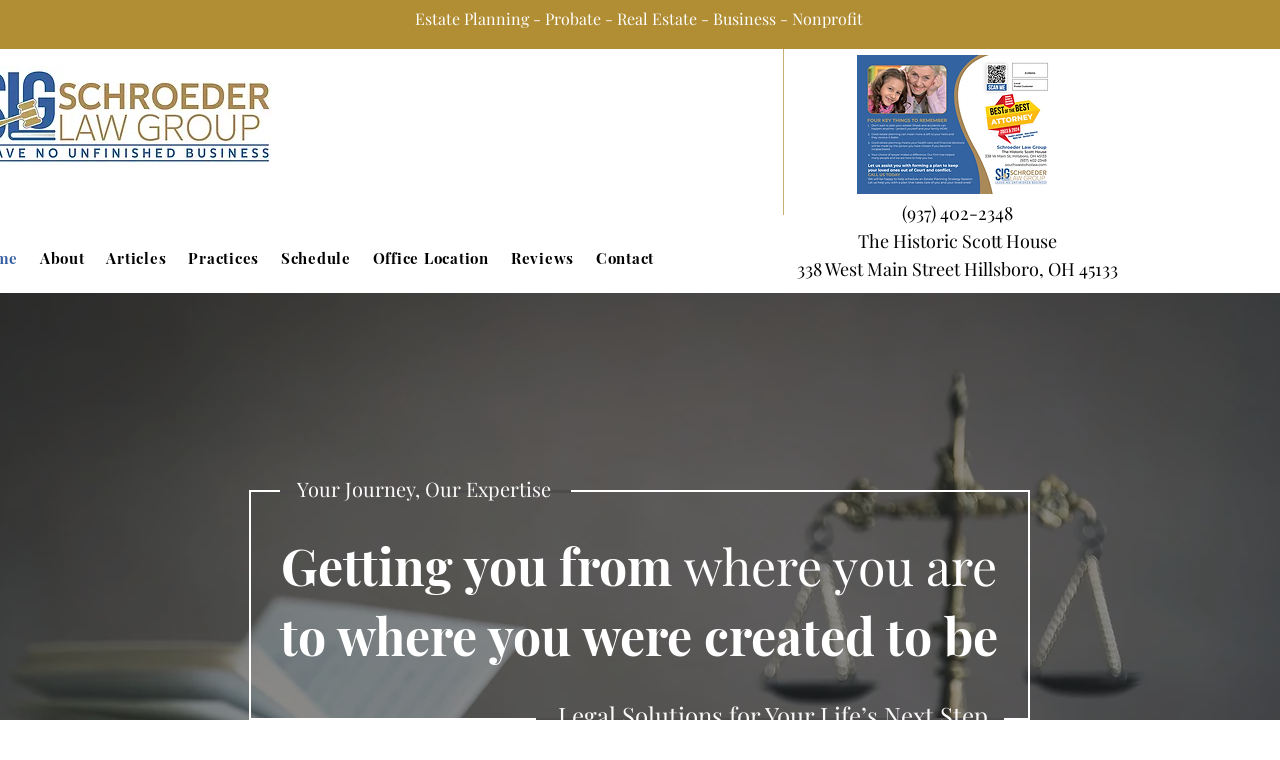

--- FILE ---
content_type: text/css
request_url: https://app.lawmatics.com/10c479e182f60e6980786512d2305025042ae879/2676.031dc98c1b0b49c862e2.css
body_size: 33427
content:
.HN2l63zlE7HmfTqZNY3P{font-size:10px;padding-left:20px;padding-right:20px}.HN2l63zlE7HmfTqZNY3P.Qg5kIFxcqAAxRCpFt5II{padding-right:14px}.HN2l63zlE7HmfTqZNY3P.W5xte6Y7cSK4WJTScCNs{padding-left:8px}.HN2l63zlE7HmfTqZNY3P.Qg5kIFxcqAAxRCpFt5II.W5xte6Y7cSK4WJTScCNs{padding-right:8px}.t6wOAKgW_IKatFU9tWnf{font-size:.675em;padding:11px 20px 10px}.t6wOAKgW_IKatFU9tWnf.Qg5kIFxcqAAxRCpFt5II{padding-right:14px}.t6wOAKgW_IKatFU9tWnf.W5xte6Y7cSK4WJTScCNs{padding-left:8px}.t6wOAKgW_IKatFU9tWnf.Qg5kIFxcqAAxRCpFt5II.W5xte6Y7cSK4WJTScCNs{padding-right:8px}.G53s3HNPQdXlAS6_OGko{font-size:10px;padding:5px 10px}.G53s3HNPQdXlAS6_OGko.Qg5kIFxcqAAxRCpFt5II{padding-right:7px}.G53s3HNPQdXlAS6_OGko.W5xte6Y7cSK4WJTScCNs{padding-left:8px}.G53s3HNPQdXlAS6_OGko.Qg5kIFxcqAAxRCpFt5II.W5xte6Y7cSK4WJTScCNs{padding-right:8px}.ei4KkoicDyCGSdH4NszM{font-size:.475em;line-height:1;padding:5px 10px 4px}.ei4KkoicDyCGSdH4NszM.Qg5kIFxcqAAxRCpFt5II{padding-right:5px}.ei4KkoicDyCGSdH4NszM.W5xte6Y7cSK4WJTScCNs{padding-left:8px}.ei4KkoicDyCGSdH4NszM.Qg5kIFxcqAAxRCpFt5II.W5xte6Y7cSK4WJTScCNs{padding-right:8px}.qJEWjNX_kjMRs077igyz{font-size:13px;font-weight:700;height:36px;line-height:17px;padding-left:22px;padding-right:22px}.qJEWjNX_kjMRs077igyz.Qg5kIFxcqAAxRCpFt5II{padding-right:16px}.qJEWjNX_kjMRs077igyz.W5xte6Y7cSK4WJTScCNs{padding-left:8px}.qJEWjNX_kjMRs077igyz.Qg5kIFxcqAAxRCpFt5II.W5xte6Y7cSK4WJTScCNs{padding-right:8px}.Kfa0HOnlCgZARNBvBuWY{font-size:15px;font-weight:700;height:40px;line-height:20px;padding-left:24px;padding-right:24px}.Kfa0HOnlCgZARNBvBuWY.Qg5kIFxcqAAxRCpFt5II{padding-right:16px}.Kfa0HOnlCgZARNBvBuWY.W5xte6Y7cSK4WJTScCNs{padding-left:8px}.Kfa0HOnlCgZARNBvBuWY.Qg5kIFxcqAAxRCpFt5II.W5xte6Y7cSK4WJTScCNs{padding-right:8px}.AvjUn3w1nmVBTCvddXaA{font-size:10px;padding:9px 30px}.AvjUn3w1nmVBTCvddXaA.W5xte6Y7cSK4WJTScCNs{padding-left:8px}.AvjUn3w1nmVBTCvddXaA.Qg5kIFxcqAAxRCpFt5II.W5xte6Y7cSK4WJTScCNs{padding-right:8px}.eb4PS9TomDy2C9teAExg{border-width:1px;font-size:10px;width:100%}.D492w26W_dzKpcCO9bJO{font-size:16px;padding:7px 10px}button:enabled{cursor:pointer}button:disabled{cursor:not-allowed}.OT_StZf6EQAUkVqvIkiT{background:var(--boost-blue)}.W5xte6Y7cSK4WJTScCNs i{position:relative}.W5xte6Y7cSK4WJTScCNs i:after{border-left:1px solid var(--boost-white-30);content:"";display:inline-block;height:1.75em;position:absolute;right:.125em;top:-.325em}.W5xte6Y7cSK4WJTScCNs.Qg5kIFxcqAAxRCpFt5II i:after{left:.5rem;right:0}
.txYSfJWZOOEJEojpP8Cn{align-items:center;background-color:rgba(31,52,76,.7);bottom:0;display:flex;flex-wrap:wrap;justify-content:center;left:0;overflow-x:auto;overflow-y:auto;position:fixed;right:0;top:0;z-index:9999}.d1yCuV7TzA84m8JU8_EA{background:var(--boost-secondary-05);border-radius:6px;padding:0;width:740px}.z5MUuISF51PBEpqHMGRS{background:var(--boost-white);border-radius:9px;padding:0;width:300px}.NwSKV7EymyQVZrGpKfog{width:98%!important}.gEl4re4_gf_EsMzA9yyo{background:var(--boost-white);border-radius:12px;padding:0;width:500px}
.PKacBcN63QHCUJN0H1a8:before{content:"\e901"}.rnoEGZ32cWpiC0E9S8Za:before{content:"\e913"}.HMpf394SEcFJd5w7lH1s:before{content:"\e90b"}.XqyTm8f5uKQJZ1ZqN_4Z:before{content:"\e90c"}.tDG0sIJSiC2GdPRYGsDn:before{content:"\e90f"}.xaOzzHg8ad0H3yo68_go:before{content:"\e910"}.WI4fqn5RNo_TiwiieFlQ:before{content:"\e902"}.r0wNf8106jNuyAM5Hk41:before{content:"\e90d"}.QzcsKzlUmjlpbPjppaqv:before{content:"\e915"}.QaewTmeAOEgGP9hrFFgq:before{content:"\e903"}.JlU8kGdPgHex44eVXSkY:before{content:"\e904"}.NoIySwjGDzxb4WrggcML:before{content:"\e905"}.P_jHqVVvvF62CF5WVpTy:before{content:"\e906"}.xOxBDOEVfF7Z1lNR2DjF:before{content:"\e907"}.AaRMYCivRI13LHMukXDw:before{content:"\e909"}.ZxJK6JN5C3sUWFd8nCql:before{content:"\e90a"}.WZvy3pZFmWQZKdXcquAJ:before{content:"\e914"}.tM3s4nmq79x6XAmYITTq:before{content:"\e90e"}.KooAM21rnCfnubc0BS10:before{content:"\e911"}.FlI15K0JTu1n3JY4mt3C:before{content:"\e912"}._iGht5m20zhTQvDn3cwz:before{content:"\e908"}.VHIPcf_18HvxWUGBN33Q:before{content:"\e916"}.D7LcRdk682IlZWI9qPbQ:before{content:"\e917"}.qFY9G2RfpmYLyaQDj5c1:before{content:"\e918"}.s1rpQdZXG2Fsjlz49STQ:before{content:"\e919"}.kMUoe_KFyp5clA3Ay4Db:before{content:"\e900"}.Xw5f1iIPJiLHnNGDnhwc:before{content:"\e91a"}.ePcI8CzaXUrVM4VDBTr7:before{content:"\e91b"}.jyQRrvVhQDSEbc4xdDHK:before{content:"\e91c"}.kTXAFbwDI2iCi0evu2LP:before{content:"\e91d"}.d4mRzol2qaNPQqzfFleM:before{content:"\e91e"}.Zf3RPSdNKmWYWJYdfpil:before{content:"\e91f"}.L5vAhKcJw_e8Vv5baEjg:before{content:"\e920"}.LBVNXd19z3YT4vlLavPO:before{content:"\e921"}.j6kdLpqHNdsStmvNHVf7:before{content:"\e922"}.AYhi0VVPJXL2WonySViE:before{content:"\e923"}.aYngcmNrrwFsoA9KOFEs:before{content:"\e924"}.EA82QPiDy5uQjjtrkmDh:before{content:"\e925"}.tUlsHeW6xZgJQbJp3K2l:before{content:"\e926"}.MSBco1edZzk5StCScmtw:before{content:"\e927"}.KClMVkdOi8rG0WaWItGG:before{content:"\e928"}.zxG_cs3f5bt0WMa0kT39:before{content:"\e929"}.cCgd65G1fBMnYqJggDBT:before{content:"\e92a"}.A29dyvIsvSS6xQdZHFDV:before{content:"\e92b"}.B0UhZI3dZ87XWjRsO1Wf:before{content:"\e92c"}.SzduuqYkZEE9R7DloCi8:before{content:"\e92d"}.lC0RwO6bPG53xEnGzQ30:before{content:"\e92e"}.xA9hg7seT0Ec3xu2OVI_:before{content:"\e92f"}.g0NhcSJ1LVim_wuejZ2g:before{content:"\e930"}.nGnk98pnxjxjKkhyiX_R:before{content:"\e931"}.wMWeiYece72ipqRYwXT2:before{content:"\e932"}.iWsKEIIlA6JO4l0oQHvj:before{content:"\e933"}.g2UY2BhIQStermPyxENK:before{content:"\e934"}.ktJjrpdPe9TcTuiejXGI:before{content:"\e935"}.M6FpCEb0ZhnybdkF5ipG:before{content:"\e936"}.CrxNHrXc6WkaDaWvr_tc:before{content:"\e937"}.zc17CI7hd0alDRDIi0BD:before{content:"\e938"}.c00OJbtLnQ67kaGRtwFi:before{content:"\e939"}.NIZNxEsPVzNOuCddy1JC:before{content:"\e93a"}.I9h5xOFjQ1Aa_cGiKsEu:before{content:"\e93b"}.FCTUxDUsoccS3J8wMTEg:before{content:"\e93c"}.wQL2m58apkrDm8OwkWaY:before{content:"\e93d"}.VfgIsNzh_dvl12lxVl64:before{content:"\e93e"}.bNPv2wP2lcPkfkprVWtV:before{content:"\e93f"}.P9veNTcnydfegNu_Xv1G:before{content:"\e940"}.h_JblzggwttBqax9QvPP:before{content:"\e941"}.E6hLtnqa361ZEtSLdu0w:before{content:"\e942"}.VDD9qsX5GkW3dWaSGzOH:before{content:"\e943"}.VkCoj4Qp0YDcqbLEmFBN:before{content:"\e944"}.t6sCRTDHk5WxPz9oBGey:before{content:"\e945"}.aCR_X2Qtzwo5R5ckXhqF:before{content:"\e946"}.WVI_Py7s0FSklLl6gAFM:before{content:"\e947"}.dAKV4yV2K1abbBhzlnxu:before{content:"\e948"}.QaekqZlZqxt_gTDrACR0:before{content:"\e949"}.KHNrBBx_wTlgbYPZthAA:before{content:"\e94a"}.PBg52syStPxhZqOfaeWy:before{content:"\e94b"}.P9a8rUthxK5xsg_CXQqC:before{content:"\e94c"}.P9QZzl3LZMZx0pIl7CM3:before{content:"\e94d"}.fj8YX30EIxWIG5V7A5g2:before{content:"\e94e"}.A4s42FexP4tbWRT9ez5U:before{content:"\e94f"}.FoNaos4vGAyrpcNUoEhA:before{content:"\e950"}.LOz92hdSiCl6RMMeUfru:before{content:"\e951"}.KZWjQ1eywrSr7d7IKyrS:before{content:"\e952"}.m8Q_zoShh66CBEmWOwfi:before{content:"\e953"}.Gr6dsh7YfcZRNbCqslg7:before{content:"\e954"}.sMWf1cS_uy9Z8z1dTNl3:before{content:"\e955"}.xxbDQDnXmmMpbNCCNjPQ:before{content:"\e956"}.OQrSrTfUFK0ZFGGaMRPm:before{content:"\e957"}.J5zrgfCTW5y18WMPjD6E:before{content:"\e958"}.Kg9BS7otuDAU0CXl4g3Q:before{content:"\e959"}.uyGdYlFGj373Py1_Xe8Q:before{content:"\e95a"}.TfItDhShtYASYjhcNU75:before{content:"\e95b"}.Je4F1hgMJYPyM60OFU5n:before{content:"\e95c"}.jJGb_ViSIV8WSzvDTMbj:before{content:"\e95d"}.tLecNBWMdrk3wsrWPltQ:before{content:"\e95e"}.qzcyX0wBIVdFye9XFqGZ:before{content:"\e95f"}.DkinMMTQdWeDXzMAHs9O:before{content:"\e960"}.sZ295JwYSB7uhXnISb22:before{content:"\e961"}.IfoaKgIa3aMRu2c4BHa9:before{content:"\e962"}.ztei_tnjHHZer1LE22Ns:before{content:"\e963"}.aObV5yfNkfrHzpUmIKez:before{content:"\e964"}.f6_Z7IdGBjfl4Gt7lnFi:before{content:"\e965"}.zdoaMWRwJBp25XIqncEp:before{content:"\e966"}.W3Mh2IeNynVvOOWSRsno:before{content:"\e967"}.PFYOYc0QuNh_w47qb87V:before{content:"\e968"}.y_eucK1s4xHEKbD72BBP:before{content:"\e969"}.a6cjctzoLWs6L9TsNCmh:before{content:"\e96a"}.U5XyUAD1AHEp2znKOOIE:before{content:"\e96b"}.xV5R0OH2zui5H1yA7Shm:before{content:"\e96c"}.XOk7x69AoqeFP6QxnHZp:before{content:"\e970"}.YJWCOMbEOwYQiQMf1TeO:before{content:"\e96e"}.ZDR5dj4s0hHHEpQnxUL7:before{content:"\e96f"}.FXpS2whhFwlNKtQWPYUQ:before{content:"\e971"}.oC19xvFNQhs0vjBVxWnQ:before{content:"\e972"}.r3fARFBaMPS6KFFVyJfy:before{content:"\e973"}.Y6f1HhA0GpCUUeX_qD4A:before{content:"\e974"}.RBCu58QpacjKNRVTXS9I:before{content:"\e975"}.IGm9WOF51G90XpmxdmGJ:before{content:"\e96d"}.JPYdsojpZV51OYf_534r:before{content:"\e976"}.w7fG9TawuU2tBf2hhnSE:before{content:"\e977"}.x5L83KY3TLcnkZZqmdZM:before{content:"\e978"}.PbWBbCHyyTWhfvl5g_st:before{content:"\e979"}.OaBNY06aNy956N0SOB2O:before,.Ro9RzFglcsgDpSx57M6m:before{content:"\e929"}.KA15ZjqWI6QDxwj4AQhQ:before{content:"\e918"}.Fm3q3RSCqEp3ul6J7RR_:before,.pvS1aHnPkuRka5SyLZOt:before{content:"\e943"}.kajXP1LgoaUwe53VDK7x:before{content:"\e948"}.dDKEW12rMQ3PuqmicSYC:before{content:"\e927"}.pEEzKIXV2gRrMERK0Dqn:before{content:"\e92a"}.nlUj7QVtp_yrHPOaP0Yq:before{content:"\e928"}.jfNHge3uGlJNiB4m7cfR:before,.rEois9KThoDnQzBHc017:before{content:"\e930"}.q4rizyQAcg43CL86Rt7n:before{content:"\e90f"}.yngHt9IKbLddQ9aVP4zA:before{content:"\e90d"}.FNqHpWtA_oJ78gdYfImr:before{content:"\e937"}.tSyiIh8d2csozAhczyTI:before{content:"\e93a"}.GflUESWDYUbrOI7yeGmT:before{content:"\e938"}.S7xAbVejAb5LDckxZUCT:before{content:"\e922"}.rXXHlt7jfaoYAfQotbyL:before{content:"\e93d"}.cAHZXxZW8zcWKuPz0gAF:before{content:"\e91f"}.I7hypCA3AjAbXVFweLPs:before{content:"\e960"}.aD9wT87i6yq8XfdclxCA:before{content:"\e914"}.NYyH5rWUV7IJZ5RMY83E:before{content:"\e924"}.HDKw07V2Mj8oBjjs1Y1O:before{content:"\e939"}i{font-family:boosticons!important;speak:none;font-feature-settings:normal;font-style:normal;font-variant:normal;font-weight:400;line-height:1;text-transform:none;-webkit-font-smoothing:antialiased;-moz-osx-font-smoothing:grayscale}@media (max-width:730px){.HpGDqLQkKfXVVCxjkQM9{font-size:16px}}@media (min-width:731px){.HpGDqLQkKfXVVCxjkQM9{font-size:14px}}.HpGDqLQkKfXVVCxjkQM9{border:1px solid var(--boost-secondary-50);border-radius:3px;box-sizing:border-box;color:var(--boost-secondary);height:2rem;padding:6px 6px 6px 8px}.HpGDqLQkKfXVVCxjkQM9:-webkit-autofill{animation-duration:1ms;animation-name:OHypToFjZVtQFO2ZoPpQ}.HpGDqLQkKfXVVCxjkQM9:disabled{background-color:var(--boost-secondary-05);cursor:not-allowed;opacity:.35}.HpGDqLQkKfXVVCxjkQM9.static:disabled{background-color:var(--boost-secondary-fade-05);border:none;cursor:not-allowed;opacity:1}.HpGDqLQkKfXVVCxjkQM9 input:focus{outline:none}.HpGDqLQkKfXVVCxjkQM9:focus-within{border-color:var(--boost-secondary-70);box-shadow:inset 0 1px 1px rgba(0,0,0,.075),0 0 0 3px rgba(31,52,76,.05)}._84YafwOVlYddd3bQDUQ,.DKoemPWjuDKdDYl6By8A{cursor:pointer;font-size:.65rem;margin-left:-23px;outline:none}._84YafwOVlYddd3bQDUQ{color:var(--boost-secondary)}.wN3ccl4BC1KsM3szw9OM{color:var(--boost-secondary-30);cursor:pointer;font-size:.65rem;font-size:.8rem;margin-left:-24px;outline:none}.wN3ccl4BC1KsM3szw9OM i{vertical-align:middle}.sGmzq5i1y5WP1O9PvygG input{border:1px solid var(--boost-secondary-50);border-bottom-right-radius:3px;border-left:0;border-top-right-radius:3px;font-size:13px;height:2rem;padding:8px;width:100%}.NyAjWkenjkoUGR8fNUGE{width:100%}.NyAjWkenjkoUGR8fNUGE:first-child{margin-right:1rem}input.Ce_z72Z45gwzlpWKbdA7{background-color:var(--boost-primary-15);color:var(--boost-danger)}.w72P2YYGexMHPwPIKEaw{font-size:10px;line-height:1.3;text-transform:uppercase}.w72P2YYGexMHPwPIKEaw,.C0gNwuvHcxn6gT3ZPF4k{color:var(--boost-secondary)}.C0gNwuvHcxn6gT3ZPF4k{border:1px solid var(--boost-secondary-50);border-radius:3px;box-sizing:border-box;font-size:13px;height:60px;max-height:300px;min-height:52px;padding:6px 8px;resize:vertical}.C0gNwuvHcxn6gT3ZPF4k:disabled{background-color:var(--boost-secondary-05);cursor:not-allowed;opacity:.35}.C0gNwuvHcxn6gT3ZPF4k:focus{border-color:var(--boost-secondary-70);box-shadow:inset 0 1px 1px rgba(0,0,0,.075),0 0 0 3px rgba(31,52,76,.05)}
.uik_yniclevGs1h4yYM8 input+div{position:relative!important}.uik_yniclevGs1h4yYM8 .rc-calendar-picker{margin:0 0 0 3px;padding:4px 0 0;position:absolute!important;width:100%}.uik_yniclevGs1h4yYM8 .select-share .rc-calendar-picker{padding-top:10px}.uik_yniclevGs1h4yYM8 .rc-calendar{margin:0;padding:0}.uik_yniclevGs1h4yYM8 .rc-calendar-date-input-wrap{background:none}.uik_yniclevGs1h4yYM8 .rc-calendar-input-wrap{background:none;border:0;margin:.25rem 0 auto .5rem}.uik_yniclevGs1h4yYM8 .rc-calendar-footer{background:#fff}.uik_yniclevGs1h4yYM8 .rc-calendar-input{background:none;color:var(--boost-secondary);font-size:16px;font-weight:700}.uik_yniclevGs1h4yYM8 .rc-calendar-input.rc-calendar-input-invalid{color:var(--boost-danger)}.TgWvUjpRW2T25p8sdV3N input+div{position:relative!important}.TgWvUjpRW2T25p8sdV3N .rc-calendar-picker{margin:0 0 0 8px;padding:0;position:absolute!important;width:100%}.TgWvUjpRW2T25p8sdV3N .rc-calendar{margin:0;padding:0;position:absolute!important}.TgWvUjpRW2T25p8sdV3N .rc-calendar-date-input-wrap{background:none}.TgWvUjpRW2T25p8sdV3N .rc-calendar-input-wrap{background:none;border:0;margin:.25rem 0 auto .5rem}.TgWvUjpRW2T25p8sdV3N .rc-calendar-footer{background:#fff}.TgWvUjpRW2T25p8sdV3N .rc-calendar-input{background:none;color:var(--boost-secondary);font-size:14px;font-weight:700}.TgWvUjpRW2T25p8sdV3N .rc-calendar-input.rc-calendar-input-invalid{color:var(--boost-danger)}.WyeujxaAnYIrV9guRMxS .rc-calendar{border-color:var(--boost-secondary-50);box-shadow:inset 0 1px 1px rgba(0,0,0,.075),0 0 0 3px rgba(31,52,76,.05);width:100%}.WyeujxaAnYIrV9guRMxS .rc-calendar-picker{margin:0 0 -35px;position:relative!important}.wKvcoT0NKsTEjJCzjYZg>div{position:relative!important}.H784ZkTZYOpiBbXrCuB1 .rc-calendar{width:100%}.FormInput .rc-calendar-input{font-size:14px}.FormInput .rc-calendar-picker-placement-bottomRight .rc-calendar:before{right:16px}.FormInput .rc-calendar-picker-placement-bottomLeft .rc-calendar:before{left:16px}.FormInput .rc-calendar-picker-placement-bottomLeft .rc-calendar,.FormInput .rc-calendar-picker-placement-bottomRight .rc-calendar{top:45px}.FormInput .rc-calendar-picker-placement-bottomLeft .rc-calendar:before,.FormInput .rc-calendar-picker-placement-bottomRight .rc-calendar:before{content:url([data-uri]);position:absolute;top:-13px}.FormInput .rc-calendar input{color:var(--boost-secondary);font-weight:700}
.w7E_ZXtKrSQnVSzrlQDe{height:6px;min-height:6px;min-width:6px;width:6px}.vA8kH4fQa_uJTLq1DHRU{height:8px;min-height:8px;min-width:8px;width:8px}.XNLrHL6KuWuXZXGpXswz{height:10px;min-height:10px;min-width:10px;width:10px}.avDnkFczSXtt8m_04pgt{height:16px;min-height:16px;min-width:16px;width:16px}.xFieUBDl7q5N4JhYDdfg{height:1.5rem;min-height:1.5rem;min-width:1.5rem;width:1.5rem}.msG4UQw6ldO5dREY_l4A{background-color:var(--boost-gray-30)}.msG4UQw6ldO5dREY_l4A:not(.B04WQn880u6hu_tBnfwX){border:1px solid var(--boost-secondary-30)}.B04WQn880u6hu_tBnfwX{border:2px solid var(--boost-white)}
.GyFOfeFDaqkIoLVrtgVk{position:relative;z-index:9}.bmtl2GcgbUW8EKKAfvzb{background:var(--boost-white);border:1px solid var(--boost-secondary-50);border-radius:0 0 3px 3px;border-top:0;font-size:13px;line-height:17px;padding:5px;position:absolute;text-align:right;width:100%}.ScgMegjBjCBymvxxcTdi{border-radius:3px;color:var(--boost-secondary);cursor:pointer;outline:none;padding:9px 5px}.ScgMegjBjCBymvxxcTdi:hover{background-color:var(--boost-secondary-05)}.EjghnS3qlA4gaPyGT3ab{background:var(--boost-secondary-05);border:1px solid var(--boost-secondary-50);border-bottom-left-radius:3px;border-top-left-radius:3px;color:var(--boost-secondary-70);font-size:13px;height:2rem;outline:none;padding:9px;text-align:right}.EjghnS3qlA4gaPyGT3ab i{font-size:inherit;padding-left:2px;vertical-align:middle}.EjghnS3qlA4gaPyGT3ab._d59FP_v3Evdj52x06oJ{border-bottom-left-radius:0}
.iu4qg9ee6pbq1Xhrbigw:before{content:"\e901"}.Dba9L4ydHuWhR6GzMAFa:before{content:"\e913"}.eVv2Xt9njb1L2MCl9qGu:before{content:"\e90b"}.ijDgjkN6YQWwnBZXWE5p:before{content:"\e90c"}.YlB7ooj7oWDztAjqXtYK:before{content:"\e90f"}.wnkk1IN30DQchmzjd6ig:before{content:"\e910"}.WnCqSnXGCrYQOF69SERe:before{content:"\e902"}.pD9PQf6QzwfE1w4NSqha:before{content:"\e90d"}.fOS0rFsajNsxj2Ww9lpT:before{content:"\e915"}.NbbuTzia9SY13IeFJBhQ:before{content:"\e903"}.xpPSP0MbY9Rrc8JrfO_8:before{content:"\e904"}.c4tooeQuxKvqlDwM2jRB:before{content:"\e905"}.Duo0pF049voHL28gltZC:before{content:"\e906"}.fU2WoAryNSlrXMhAERkc:before{content:"\e907"}.hwf1snnj3GjTfcuMyrJw:before{content:"\e909"}.z2FWDpH_T6JG0zUeLg5g:before{content:"\e90a"}.ywuZXMOYt4oWDJHBnKlf:before{content:"\e914"}.Bx3IFyfRD9l7ClDSka5A:before{content:"\e90e"}.YtKzPFDh2NXNIpUm_eXn:before{content:"\e911"}.neY5gwIIysFiWXMszCto:before{content:"\e912"}.xNai93UWbOGMZF0T8T8j:before{content:"\e908"}.IVI5ExVIaUBbp4e_NJs6:before{content:"\e916"}.V8xNquD9dbRUN9UXTvgh:before{content:"\e917"}.TgzcRRsPhOYp9fW_SBpD:before{content:"\e918"}.HazJ2tNzuWqelXCdVPcp:before{content:"\e919"}.BNmrGj3rwRtdbDcYSYst:before{content:"\e900"}.oB7CQQTuwUT2r2rtoVRm:before{content:"\e91a"}.JwWizPaFoFYMAFFS63B1:before{content:"\e91b"}.Z4ZKYvEzwHEZsq8bwyIW:before{content:"\e91c"}.FhrK6NlczOO2oSgNQ_wa:before{content:"\e91d"}._j6hP6hDqNxHQFkG1e8U:before{content:"\e91e"}.vLmePC3ng79RQufqj5rh:before{content:"\e91f"}.nDMcGSESIILkm72eNK7N:before{content:"\e920"}.P_pHUuw3RO87OGyd1MrU:before{content:"\e921"}.ajd84i5gRpHEKQeE8qOB:before{content:"\e922"}.WTAIUgJhnvGHzVo4xHrn:before{content:"\e923"}.nB4FM4Uq9l7_X1K9Utwg:before{content:"\e924"}.wJibiswZipv6dC4iEYgl:before{content:"\e925"}.vdmKowknarIvSeFfBgUU:before{content:"\e926"}.EAZrzRtdGBCKu4ydPWs7:before{content:"\e927"}.OCvCyrrn1axs2tKK9KYt:before{content:"\e928"}.j3K_PGFFRskM8vlZnTsh:before{content:"\e929"}.b0u1Iu3qiclSZmd62Yzl:before{content:"\e92a"}.Fc4dgOekcspdI1npcj8Z:before{content:"\e92b"}.VzjJWdSciI03w7zZpHl_:before{content:"\e92c"}._AipXdDjuCuN8HLdon0I:before{content:"\e92d"}.gZxEw2HAOFjqwx2pDRFi:before{content:"\e92e"}.KpwHPuX42dweBYY76geW:before{content:"\e92f"}.e_IxLCB3gAERjG4SObHV:before{content:"\e930"}.xY8iBjvWGijz5HrOJgeg:before{content:"\e931"}.AqJWfAC60eNRmAMexjoe:before{content:"\e932"}.wRhHM14k34VH2SVEwFNJ:before{content:"\e933"}.Tnm0uHvI_ePQYh_MtHLj:before{content:"\e934"}.tcMhEEHFNApvavPuXAeJ:before{content:"\e935"}.HtOdkmE4aioImftT80nM:before{content:"\e936"}.riwiLj1nNvisrS_l9HDM:before{content:"\e937"}.vW2SQ2IzcyucCbNa2eTb:before{content:"\e938"}.HLWNeeQ3oExFYg26TCVm:before{content:"\e939"}.KXezxJEEr7EVLUVUwmWw:before{content:"\e93a"}.SYZZXmA3kvR_y7ZlC6fa:before{content:"\e93b"}.fUbW2KTLZLhjTTUllvjK:before{content:"\e93c"}.AzGUtXZ3N2KM3REYlclH:before{content:"\e93d"}.HfuNmit1ZYRLgByIyjgs:before{content:"\e93e"}.mQIWbaE5oTSRslvnCyRC:before{content:"\e93f"}.COOEaeT1wFe9eu5kou6f:before{content:"\e940"}.laxISdTLYVpBQ4ukG5hw:before{content:"\e941"}.SLbML1sGCi96Wzhrisxn:before{content:"\e942"}.MO8JtH2Lac1GZ76u4M7Q:before{content:"\e943"}.UgcMVPxBc_OtZzVywTYl:before{content:"\e944"}.KJu6hJyBOlHVWLGEjorJ:before{content:"\e945"}.khclL9srtLPsMTrTv5py:before{content:"\e946"}.PgSiSsY2ZETuNa7Y0kRa:before{content:"\e947"}.SKfyjOQUcdIzBSqglbzK:before{content:"\e948"}.d01hpjdW_PdYxqdkN_YL:before{content:"\e949"}.dpc1dFLjqjosNyhJlzu6:before{content:"\e94a"}.cI5cs8jORRlsSxSBfQSA:before{content:"\e94b"}.lbI6XtGLpJgIUFmBmW9W:before{content:"\e94c"}.ScqV5X6Cz3OcFQKydHxI:before{content:"\e94d"}.O5WDbQypT2ck9CSUUlKt:before{content:"\e94e"}.r2hPXcYtFX3zt1JPX0VW:before{content:"\e94f"}.Do3C5adb6NUfaxbvTC2w:before{content:"\e950"}._lFWD7AueL4GBv5MQJE2:before{content:"\e951"}.UDY7CDQsN0arfpOBUfYs:before{content:"\e952"}.V5Ba8nGEAYJLmxWoatO5:before{content:"\e953"}.BeZpID9MaiPFTOLkR0Cg:before{content:"\e954"}.nHAAC0Rg4IpavXJs92YE:before{content:"\e955"}.sbZfMEOxOJH_j4wZhGDz:before{content:"\e956"}.YGEH3Fk6vDsIlAf6JASh:before{content:"\e957"}.MfWKMX7YHTBfLIPEhB9U:before{content:"\e958"}.JdATXUzIZ83hL6cb5AuA:before{content:"\e959"}._49hPOz9zbR2gU6N1Y9CU:before{content:"\e95a"}._UbiymRNqDBQ4501iqvC:before{content:"\e95b"}.faPYqxIeEtvzR50xFcuO:before{content:"\e95c"}.IAVfY70fDo0JgIni5VyZ:before{content:"\e95d"}.HK19QIqNFKgK9d49J3zi:before{content:"\e95e"}.E729b1JlmeBXPAHOQoi8:before{content:"\e95f"}.qt8yr1YGSt8YO9Yp_XdU:before{content:"\e960"}.X7GCrIHlyiQxDP9lK63T:before{content:"\e961"}.rryQAnO6O_yLmy0wbaow:before{content:"\e962"}.qTEK6dnxGIwo_0iDUVzl:before{content:"\e963"}.jwVngBTLYDMnZqEaXxkv:before{content:"\e964"}.KVPtrEUr9d9v4yRVUJxl:before{content:"\e965"}.qgBtqrerIgDr2joV0rxc:before{content:"\e966"}.JneMwlsgDeXVnuJnkPGf:before{content:"\e967"}.NgWYlO7MK3HxYgeZdQYs:before{content:"\e968"}.KYhdPDYiuq2T_zUAV8Pg:before{content:"\e969"}.p4KNqt_D_YbbkJ4ICxKO:before{content:"\e96a"}.KW9CfYPpzBWnFWh5dAtK:before{content:"\e96b"}.wYds9SvGO3PRZGHCEXRC:before{content:"\e96c"}.cEjEqOSFRcylwMxNuHl4:before{content:"\e970"}.KsO_bXXZQsRVIw_0cWuQ:before{content:"\e96e"}.DHx5DiVxckdNVZ18zU3U:before{content:"\e96f"}.qu789IV9M7abipuqZecE:before{content:"\e971"}.htyajTyn7jFUyXnOHNQM:before{content:"\e972"}.FSCLpfU1R5yDQD5huAKj:before{content:"\e973"}.ste_K8GeI_DIQBc7U2L_:before{content:"\e974"}.mJy1rp1TiSJHRiFKhNPj:before{content:"\e975"}._jqQnYXkZ1U_pe15q9_I:before{content:"\e96d"}.OqZDIfs_yePdq3n_1Acb:before{content:"\e976"}.qjyVrq_FU1McV8RBX1pM:before{content:"\e977"}.v03IONRgVygP5kymNgiE:before{content:"\e978"}.NWnKuBhTTs10zT6YU4Av:before{content:"\e979"}.xAoBGkxToJpO1LzuJIpT:before,.RsLXjosBqIEcvMKRmq0i:before{content:"\e929"}.bXI7wCml_sLIyGoE0krF:before{content:"\e918"}.cJG2axvXIVZGsjGysh6P:before,.Dcz_fFjDYksOYNd15e4D:before{content:"\e943"}.Q7LOEWmD0PGshc2wQxhg:before{content:"\e948"}.qHAuhp0Ex2wEKslG_gnC:before{content:"\e927"}.V9VAnfmQWtdM1eQqBT66:before{content:"\e92a"}.PEPHWH0dxTGbR1eUzUO3:before{content:"\e928"}.mMi0mjG9cQwRYugsxuCh:before,.cYQCp5RgDJwyXcUTytyA:before{content:"\e930"}.JvOqzynwJ9fraoIeueBk:before{content:"\e90f"}.wgkdwCwGwPvazma4eIHA:before{content:"\e90d"}.rUOQ7LjAah8omF3LaeAT:before{content:"\e937"}.MFF16I3arB4gIfbvWKG1:before{content:"\e93a"}.g50dW3pNlqn3CXbN_cXW:before{content:"\e938"}.BfnmarBl9DOFAgXCrYlw:before{content:"\e922"}.aovxnit9cnyU7g8ymNXy:before{content:"\e93d"}.gU5XlZkvn9LQuPgjTiQl:before{content:"\e91f"}.cKPtSzD8UDavs6kUCVAN:before{content:"\e960"}.O8P2_YiHQb0dUAp5p5OC:before{content:"\e914"}.yRLUwQ_h1XvTK_wE5liy:before{content:"\e924"}.K8ppaw3cprzrdWVK7giG:before{content:"\e939"}i{font-family:boosticons!important;speak:none;font-feature-settings:normal;font-style:normal;font-variant:normal;font-weight:400;line-height:1;text-transform:none;-webkit-font-smoothing:antialiased;-moz-osx-font-smoothing:grayscale}.al1ECGUQ7liHdAz_U2Jf{height:1px;overflow:hidden;position:fixed;white-space:nowrap;width:1px;clip:rect(0 0 0 0);-webkit-clip-path:inset(50%);clip-path:inset(50%);pointer-events:none;top:0}.al1ECGUQ7liHdAz_U2Jf:not([disabled]):active+label,.al1ECGUQ7liHdAz_U2Jf:not([disabled]):focus+label{border:1px solid var(--boost-secondary-70);box-shadow:inset 0 1px 1px rgba(0,0,0,.075),0 0 0 3px rgba(31,52,76,.05)}.al1ECGUQ7liHdAz_U2Jf+label{box-sizing:border-box;cursor:pointer;outline:none;-webkit-user-select:none;-ms-user-select:none;user-select:none}.al1ECGUQ7liHdAz_U2Jf+label,.al1ECGUQ7liHdAz_U2Jf+label:after{align-items:center;display:flex;justify-content:center;max-height:14px;max-width:14px;min-height:14px;min-width:14px;position:relative}.al1ECGUQ7liHdAz_U2Jf+label:after{color:transparent;content:"";font-family:boosticons!important;font-size:.7rem;line-height:0}.al1ECGUQ7liHdAz_U2Jf:checked+label:after{color:var(--boost-secondary)}.al1ECGUQ7liHdAz_U2Jf:disabled+label{background:var(--boost-secondary-fade-10);cursor:not-allowed;opacity:.7}.al1ECGUQ7liHdAz_U2Jf+label.kkjok8OhI9bjWyms9Pwj:after{content:"\e908"}.al1ECGUQ7liHdAz_U2Jf+label.wWtk9VJWImJqKUyixcxW:after{content:"\e911";font-size:12px}.ndpjYm_yQC6VIlPceiyA .al1ECGUQ7liHdAz_U2Jf:checked+label.kkjok8OhI9bjWyms9Pwj:after{align-items:center;background-color:var(--boost-success);content:"";display:flex;justify-content:center;max-height:8px;max-width:8px;min-height:8px;min-width:8px;position:relative}.yU_HTXqVr8vJXYWoel9X+label{background-color:#fff;border:1px solid var(--boost-secondary-50);border-radius:3px;box-shadow:inset 1px 1px 2px 0 rgba(31,52,76,.05),inset 0 5px 9px 0 rgba(31,52,76,.01);max-height:22px;max-width:22px;min-height:22px;min-width:22px;transition:background-color .3s ease-out}.yU_HTXqVr8vJXYWoel9X+label:hover{background-color:var(--boost-secondary-10)}.yU_HTXqVr8vJXYWoel9X+label:after{font-size:18px;font-weight:400}.XylCwjXcNZTz4nFiuUxC{color:var(--boost-secondary-70);font-size:12px;line-height:1.2;padding-left:3px}.BttVsxv1nouJncrZJo3N,.Kh8gP11OJplpH0TEVTKM{height:1px;overflow:hidden;position:absolute;white-space:nowrap;width:1px;clip:rect(0 0 0 0);-webkit-clip-path:inset(50%);clip-path:inset(50%)}.BttVsxv1nouJncrZJo3N:not([disabled]):active+label,.BttVsxv1nouJncrZJo3N:not([disabled]):focus+label,.Kh8gP11OJplpH0TEVTKM:not([disabled]):active+label,.Kh8gP11OJplpH0TEVTKM:not([disabled]):focus+label{border:1px solid var(--boost-secondary-70);box-shadow:inset 0 1px 1px rgba(0,0,0,.075),0 0 0 3px rgba(31,52,76,.05)}.BttVsxv1nouJncrZJo3N+label,.Kh8gP11OJplpH0TEVTKM+label{background-color:var(--boost-white);border:1px solid var(--boost-secondary-50);border-radius:60px;box-sizing:content-box;cursor:pointer;display:block;height:16px;max-height:16px;max-width:34px;min-height:16px;min-width:34px;outline:none;padding:2px;position:relative;-webkit-user-select:none;-ms-user-select:none;user-select:none;width:34px}.BttVsxv1nouJncrZJo3N+label:after,.Kh8gP11OJplpH0TEVTKM+label:after{background-color:var(--boost-secondary-30);border-radius:100px;content:"";display:block;height:16px;transition:margin .4s;width:16px}.BttVsxv1nouJncrZJo3N:checked+label:after,.Kh8gP11OJplpH0TEVTKM:checked+label:after{background-color:var(--boost-success);margin-left:18px}.BttVsxv1nouJncrZJo3N:disabled+label,.Kh8gP11OJplpH0TEVTKM:disabled+label{background:var(--boost-secondary-fade-10);cursor:not-allowed;height:auto;opacity:.7}.Kh8gP11OJplpH0TEVTKM+label{border:1px solid var(--boost-secondary-30);box-shadow:inset 1px 1px 2px 0 rgba(31,52,76,.15),inset 0 5px 9px 0 rgba(31,52,76,.05);max-height:24px;max-width:44px;min-height:24px;min-width:44px;padding:2px}.Kh8gP11OJplpH0TEVTKM+label:after{box-shadow:inset -1px -1px 2px 0 hsla(0,0%,100%,.15),inset 0 -5px 5px 0 hsla(0,0%,100%,.1);height:24px;width:24px}.Kh8gP11OJplpH0TEVTKM:checked+label:after{margin-left:20px}.Kh8gP11OJplpH0TEVTKM:disabled+label{background:var(--boost-secondary-fade-05)}.Kh8gP11OJplpH0TEVTKM.error+label{border:1px solid var(--boost-danger)}.al1ECGUQ7liHdAz_U2Jf,.N2ZWhUVn5rDXYA4mXVkO{height:1px;overflow:hidden;position:fixed;white-space:nowrap;width:1px;clip:rect(0 0 0 0);-webkit-clip-path:inset(50%);clip-path:inset(50%);pointer-events:none;top:0}.al1ECGUQ7liHdAz_U2Jf:not([disabled]):active+label,.al1ECGUQ7liHdAz_U2Jf:not([disabled]):focus+label,.N2ZWhUVn5rDXYA4mXVkO:not([disabled]):active+label,.N2ZWhUVn5rDXYA4mXVkO:not([disabled]):focus+label{border:1px solid var(--boost-secondary-70);box-shadow:inset 0 1px 1px rgba(0,0,0,.075),0 0 0 3px rgba(31,52,76,.05)}.al1ECGUQ7liHdAz_U2Jf+label,.N2ZWhUVn5rDXYA4mXVkO+label{background-color:#fff;border:1px solid var(--boost-secondary-50);border-radius:3px;box-shadow:inset 1px 1px 2px 0 rgba(31,52,76,.002),inset 0 5px 9px 0 rgba(31,52,76,.05);cursor:pointer;display:flex;max-height:22px;max-width:22px;min-height:22px;min-width:22px;transition:background-color .3s ease-out}.al1ECGUQ7liHdAz_U2Jf+label:hover,.N2ZWhUVn5rDXYA4mXVkO+label:hover{background-color:var(--boost-secondary-10)}.al1ECGUQ7liHdAz_U2Jf:checked+label:after,.N2ZWhUVn5rDXYA4mXVkO:checked+label:after{align-items:center;color:var(--boost-secondary);content:"\e908";display:flex;font-family:boosticons;font-size:18px;font-weight:400;height:100%;justify-content:center;line-height:22px;text-shadow:0 1px 0 var(--boost-white-70);width:100%}.al1ECGUQ7liHdAz_U2Jf:disabled+label,.N2ZWhUVn5rDXYA4mXVkO:disabled+label{background:var(--boost-secondary-fade-10);cursor:not-allowed;opacity:.7}.N2ZWhUVn5rDXYA4mXVkO+label{border:1px solid var(--boost-secondary-30);max-height:28px;max-width:28px;min-height:28px;min-width:28px}.N2ZWhUVn5rDXYA4mXVkO:checked+label:after{font-size:20px;line-height:28px}.N2ZWhUVn5rDXYA4mXVkO.error+label{border:1px solid var(--boost-danger)}
.nKf36FTfuNxiB41kiNOB{background:var(--boost-white)}.nKf36FTfuNxiB41kiNOB .fSynYWDw9JwuBQ7Pqgmk{padding:24px 60px}.UWx0aNczyP6PIw1uy0Zw{margin-bottom:20px}.UWx0aNczyP6PIw1uy0Zw h1{color:var(--boost-secondary-dark);font-size:22px;font-weight:700;line-height:28px;margin:0;padding:0}.XJcrpXBDaGb1_Ru6s6wN{background-color:#7997c9}.srjoCWPXiFNWgEGb5ZYe{z-index:1}._7s95YiX_mgusR4z1Kwz4{min-height:40px}.nOqwTYsiKP7y44B02WLP{height:20px}.yTMHqLlTAB8zUo7tldgc{border-radius:3px}.p6Qo3XHzyD05D9Qd6i5h{color:var(--boost-secondary-dark);font-size:12px;font-weight:700;line-height:16px}.rLHYrC9T26EjegWHbBzu{margin-top:2px}fieldset{border:0;border-top:1px solid rgba(31,52,76,.3);padding:0}.lm-form-page fieldset{border-top:none}fieldset legend{color:var(--boost-secondary);font-size:12px;font-weight:700;margin-bottom:8px;padding:0 0 3px 5px;width:100%}._RdiHGNsrL2HULJNJEBk{font-size:12px;text-align:right}.QXsHMcTmjEld_XAQ8xKD{text-align:center}.olDYmb4th7zdfhzF_cof{columns:300px 3;margin-top:10px}.HeGUPnaQpQWg1HZMgFlH{margin:0 auto;width:150px}.HeGUPnaQpQWg1HZMgFlH .VCTJuSKkTQsmjeJ8IT_A:last-child .uVwGvUyeoZJEfYHXsI4l{background:transparent;border:none;width:0}.aL2tmReq3RqeTw8vgo7I{text-align:center}.IHQGWPhzlxOxG0ABFE9j{color:var(--boost-secondary);font-size:12px;line-height:16px;padding:0 10px}.IHQGWPhzlxOxG0ABFE9j .vuET_FGYWQ9jJZEpcxss{color:var(--boost-secondary-light);font-size:10px}.VGoWoAdSVTTEuf6kJM4l,.luZD77D8Dywf11VqnkVJ .VGoWoAdSVTTEuf6kJM4l{border:1px solid #fff;height:28px;margin-left:6px;width:4px}.luZD77D8Dywf11VqnkVJ .VGoWoAdSVTTEuf6kJM4l{background:var(--boost-blue)}.uzrqKUKXWgzRzbtlfmzt .VGoWoAdSVTTEuf6kJM4l{background:var(--boost-success)}.uzrqKUKXWgzRzbtlfmzt .VGoWoAdSVTTEuf6kJM4l,.A2eTs5bbNVLFGWgGeVRh .VGoWoAdSVTTEuf6kJM4l{border:1px solid #fff;height:28px;margin-left:6px;width:4px}.A2eTs5bbNVLFGWgGeVRh .VGoWoAdSVTTEuf6kJM4l{background:var(--boost-secondary)}.hc9uAfg9aWGHcrrZRlOA .VGoWoAdSVTTEuf6kJM4l{background:var(--boost-warning);border:1px solid #fff;height:28px;margin-left:6px;width:4px}.DdSUDCQ6hwbSOJsUQK6F{border-top:1px solid var(--boost-secondary-30);display:flex;margin-top:50px;padding:15px;width:100%}.DdSUDCQ6hwbSOJsUQK6F .P76HLjXkM9fM9iL6fgfl{margin:0 auto;text-align:center}select:after{content:":"}.jABBtJZNEEWURghz3Fpt{background-color:#fff;border:1px solid var(--boost-secondary-50);border-radius:3px;color:var(--boost-secondary);min-height:32px;padding:4px 0 2px 10px;width:100%}.jABBtJZNEEWURghz3Fpt:focus{border-color:var(--boost-secondary-70);box-shadow:inset 0 1px 1px rgba(0,0,0,.075),0 0 0 3px rgba(31,52,76,.05)}.BlVCWwiuBQXC1OsYnths{line-height:1.3;min-height:60px}.lWk1wIPQukTovv7SxNZx{cursor:default!important}.g9JLQRfVs5ypLWBEQbKo{background-color:#f5f8fa;padding:32px;width:315px}.Cs3PlIV7Krpx2oVNzN2j{height:36px}.RaGcDHQc82Ek81sOkvhN{height:22px}.HKaIq05RL47h7fgKgUXw{display:flex;flex-direction:column;justify-content:space-between;width:100%}.i7O1A8QQFtI7GS207ewt{max-width:443px;min-width:443px}@media screen and (max-width:1733px){.HKaIq05RL47h7fgKgUXw{min-width:0;min-width:auto}.i7O1A8QQFtI7GS207ewt{max-width:300px;min-width:300px}}@media screen and (max-width:1440px){.HKaIq05RL47h7fgKgUXw{min-width:1057px}}.zgpkcKyQuWUNH0I6fpWc{color:rgba(24,39,59,.5);font-size:12px;font-weight:700}.d6xp1IWSlZEOcOj2Zvrl .rw-filter-input,.d6xp1IWSlZEOcOj2Zvrl .rw-widget-input{box-shadow:none!important}.d6xp1IWSlZEOcOj2Zvrl .rw-widget-picker{border-radius:3px;box-shadow:none!important;height:32px!important}.d6xp1IWSlZEOcOj2Zvrl .rw-open>.rw-widget-picker{border-bottom-left-radius:0;border-bottom-right-radius:0}.d6xp1IWSlZEOcOj2Zvrl .rw-select-bordered{border-left:1px solid rgba(31,52,76,.5)!important}.d6xp1IWSlZEOcOj2Zvrl .rw-state-focus .rw-widget-picker{border-color:var(--boost-secondary-70)!important;color:#fff}.d6xp1IWSlZEOcOj2Zvrl .rw-number-picker .rw-btn:active{box-shadow:none!important;color:#fff}.d6xp1IWSlZEOcOj2Zvrl .rw-number-picker .rw-btn:active,.d6xp1IWSlZEOcOj2Zvrl .rw-number-picker .rw-btn:hover,.d6xp1IWSlZEOcOj2Zvrl .rw-select-bordered:active,.d6xp1IWSlZEOcOj2Zvrl .rw-select-bordered:hover{background-color:var(--boost-secondary-10)}.d6xp1IWSlZEOcOj2Zvrl .rw-btn{align-items:center;display:flex;justify-content:center}.d6xp1IWSlZEOcOj2Zvrl>:not(.qoRAjIebCJuIJnXknh8E) .T9O8N4Uy6DRlRAoYWYZS{border:1px solid var(--boost-secondary-50)!important}.FqDcRWLqlYAkcIzu7Wry .FormInput,.FqDcRWLqlYAkcIzu7Wry .rw-datetime-picker.rw-widget{max-height:32px;width:100%!important}.vUVtkEp2ddKupVZWFGmU{border-bottom:1px solid var(--boost-secondary-10);cursor:pointer;padding-bottom:7px}.vUVtkEp2ddKupVZWFGmU.mHQXsn3oH13WRUfiTJ53{height:33px;transition:height 1s}.vUVtkEp2ddKupVZWFGmU.mHQXsn3oH13WRUfiTJ53 .ob1jlGZqRFq45L4bkhIC{overflow:hidden;text-overflow:ellipsis}.vUVtkEp2ddKupVZWFGmU.mHQXsn3oH13WRUfiTJ53 div{display:grid;white-space:nowrap}.vUVtkEp2ddKupVZWFGmU.cNMRhxJuQhamhnpda8QH .ob1jlGZqRFq45L4bkhIC{display:block}.hMbLXh6qtAkdC8Cj3PQA{max-height:800px;overflow-y:auto}@media screen and (max-width:1200px){.JMB7EPffnuEsNb0ptEXO{flex-direction:column}.JMB7EPffnuEsNb0ptEXO:first-child{margin-left:0;margin-right:0}}.BgnTSDnrP1nyN7y9j_4E{background-color:var(--boost-secondary-05);border-radius:9px;min-height:36px;overflow-x:auto;padding:0 3px}.BgnTSDnrP1nyN7y9j_4E>:first-child .xabykhIuWuV4kbhHLAZ7{opacity:0}.BgnTSDnrP1nyN7y9j_4E>:first-child .A1pVeSPLDi5otiZ79zZD.wJWhd9nDX1WaMkMdOAsa{box-shadow:0 0 0 3px var(--boost-success),-2px 0 0 6px var(--boost-secondary-05)}.BgnTSDnrP1nyN7y9j_4E>:first-child .CweMWErUnI6lVLR3qCQW{background-color:transparent}.BgnTSDnrP1nyN7y9j_4E>:last-child .rjWluORp6lDuLy69iFck{opacity:0}.BgnTSDnrP1nyN7y9j_4E>:last-child .A1pVeSPLDi5otiZ79zZD.wJWhd9nDX1WaMkMdOAsa{box-shadow:0 0 0 3px var(--boost-success),2px 0 0 6px var(--boost-secondary-05)}.BgnTSDnrP1nyN7y9j_4E>:last-child .CweMWErUnI6lVLR3qCQW{background-color:transparent}.BgnTSDnrP1nyN7y9j_4E>:only-child .CweMWErUnI6lVLR3qCQW{background-color:transparent;background-image:none}.BgnTSDnrP1nyN7y9j_4E>:only-child .CweMWErUnI6lVLR3qCQW .A1pVeSPLDi5otiZ79zZD{box-shadow:0 0 0 3px var(--boost-success),0 0 0 6px var(--boost-secondary-05)}.WBUyh_G3h8kHZCK7npqb{border-radius:6px;display:flex;margin:6px 0;min-width:150px;padding:10px 0 20px;position:relative;width:100%}.b_5BjLhpDCh2BjUGfXQN{overflow:hidden}.b_5BjLhpDCh2BjUGfXQN:after{bottom:-10px;color:var(--boost-secondary-70);content:"Set to this stage";display:flex;font-size:10px;font-style:italic;justify-content:center;opacity:0;position:absolute;transition:bottom .1s ease-in,opacity .2s;width:100%}.b_5BjLhpDCh2BjUGfXQN .A1pVeSPLDi5otiZ79zZD{box-shadow:0 0 0 0 #fff;transition:box-shadow .2s ease-in}.b_5BjLhpDCh2BjUGfXQN:hover{cursor:pointer}.b_5BjLhpDCh2BjUGfXQN:hover:after{bottom:6px;opacity:1}.b_5BjLhpDCh2BjUGfXQN:hover .A1pVeSPLDi5otiZ79zZD{box-shadow:0 0 0 5px #fff,0 5px 9px -1px var(--boost-secondary-30)}.b_5BjLhpDCh2BjUGfXQN:hover .KSi3_hdwXPeWNpTp9Q3H{color:var(--boost-secondary-70);font-weight:700}.CweMWErUnI6lVLR3qCQW{background-color:transparent;display:flex;height:24px;width:100%}.A1pVeSPLDi5otiZ79zZD{border-radius:32px;height:12px;margin:3px;min-width:12px;z-index:1}.xabykhIuWuV4kbhHLAZ7,.rjWluORp6lDuLy69iFck{height:4px;width:100%}.xabykhIuWuV4kbhHLAZ7{border-bottom-right-radius:100px;border-top-right-radius:100px}.rjWluORp6lDuLy69iFck{border-bottom-left-radius:100px;border-top-left-radius:100px}.wJWhd9nDX1WaMkMdOAsa .KSi3_hdwXPeWNpTp9Q3H{font-weight:700}.wJWhd9nDX1WaMkMdOAsa .A1pVeSPLDi5otiZ79zZD{background-color:var(--boost-success);box-shadow:0 0 0 3px var(--boost-success);margin-left:6px;margin-right:6px}.aDYSEddEN9HfxXA7WKnp .KSi3_hdwXPeWNpTp9Q3H{color:var(--boost-secondary)}.NmvDMzgrGC9xhjEBLRkC{color:var(--boost-secondary-30)}@media screen and (max-width:60em){.PYDejhdI5MYtjWnuTjBw{flex-direction:column}.PYDejhdI5MYtjWnuTjBw>.rgEbpNva6I3tqFJv90EY{width:100%}}@media screen and (min-width:60em){.PYDejhdI5MYtjWnuTjBw{flex-direction:row}.PYDejhdI5MYtjWnuTjBw>.rgEbpNva6I3tqFJv90EY{width:40%}}.ehRlV7gzZcbkALhreIjQ{margin:4% auto!important;position:relative;width:1096px!important}.pqiDfF328t9rDicaF9Ke{background:none!important;margin:3% auto 0!important;position:relative;width:96%!important}
.EMzOW7z9B71nhHcf0UyV{padding:25px;text-align:center;white-space:normal;width:300px}.bYD7wUe8IHzgAJY3qJxR{max-width:90vw;min-width:300px;width:350px}.bYD7wUe8IHzgAJY3qJxR,.itWYdp4eMds999zLZyNe{background:var(--boost-white);border-radius:9px;margin:8% auto;padding:25px;text-align:center;white-space:normal}.itWYdp4eMds999zLZyNe{width:475}.l8V29fqik5L_MnFrZuwb{background:var(--boost-white);border-radius:9px;margin:8% auto;padding:25px;text-align:center;white-space:normal;width:650px}.bYD7wUe8IHzgAJY3qJxR:focus{outline:none}.NmkWckGiy18TiuTwVFwr{display:inline-block;margin-right:10px}.K9GZVr61Gr2gL7lyibFI{align-items:center;display:flex;flex-wrap:wrap;gap:12px;justify-content:center;margin-top:15px}.K9GZVr61Gr2gL7lyibFI>*{flex:0 1 auto;max-width:140px;min-width:100px}.GYqJmR1jT6AhBty8upiG{color:var(--boost-danger)}.PmQE4Fp7HNrXRuUWhIkJ,.GYqJmR1jT6AhBty8upiG{align-items:center;display:flex;font-size:3.5rem}.PmQE4Fp7HNrXRuUWhIkJ{color:var(--boost-success)}.RUAVCoTnwOP_0HUCHjl7{align-items:center;color:var(--boost-warning);display:flex;font-size:3.5rem}.egTRbKETzdymYjJD7Twe{background-color:#fff;border:2px solid #fff;border-radius:50%;box-shadow:inset 0 0 1px 0 #d8d8d8;display:flex;height:80px;justify-content:center;margin:auto;width:80px}.q5fCPCysQ7T93YX0cOuw{color:var(--boost-secondary);font-size:1rem;font-weight:700;line-height:24px}
.WHiv5XJaJ3nWtvTNjpDt:before{content:"\e901"}.UDAAOmxpZx4DcxyzUxvo:before{content:"\e913"}.UlGMTVYCmn6CurQyzZmL:before{content:"\e90b"}.hezOuVJXKKayE4l5xDoQ:before{content:"\e90c"}.n3VRUZ2M6kQhpIFt6vRw:before{content:"\e90f"}.QBs51WPp2bBen299_Sh1:before{content:"\e910"}.N4oyBfJ3hYIrWHeFATsP:before{content:"\e902"}.FLYxxzy6WRlZxgOEGQ15:before{content:"\e90d"}.GUV1TLPz9ZlS6QEMYxta:before{content:"\e915"}.wq4DEc7EWLMzv67rT15J:before{content:"\e903"}.gmZpAomkax_tOMhgPHnf:before{content:"\e904"}.G_d3zRCmusIhvFiKZxpZ:before{content:"\e905"}.JgZyi1H0DqrJzCznjhm3:before{content:"\e906"}._OAv6D0h8lovArmhb6B7:before{content:"\e907"}.O8jyxpTp1AzEcA4CsYEg:before{content:"\e909"}.hDQqo1NsA_hThWCnAQ8T:before{content:"\e90a"}.mEFlbTUBX4rDrDRzs19J:before{content:"\e914"}.gSf86Vv_LwMHpE5CqY85:before{content:"\e90e"}.gRWu2uXl7CYMg4qwfjX2:before{content:"\e911"}.VkYtmcMeKuk6O8ds7x4P:before{content:"\e912"}.wAm18eqt67nTWIjDKX82:before{content:"\e908"}.W6YzD7nHTINadWQkEEZS:before{content:"\e916"}.CD93j209Gx6U66VkP3gU:before{content:"\e917"}.hNHCbZJ_8gAg14NvBDS0:before{content:"\e918"}.LsQERuBoALjjwuTPIMQD:before{content:"\e919"}.BR7RRad7ZDzWl_H1_jRi:before{content:"\e900"}.bElNQaEYIsuKpxIU7l4t:before{content:"\e91a"}.AVZ1luKEHLpipMK9h5LZ:before{content:"\e91b"}.y_8plafrdweuYWthGv2n:before{content:"\e91c"}.Od29i2QXzUTA8FlspzQS:before{content:"\e91d"}.l8RG51Ao1ASU3japS30G:before{content:"\e91e"}.snzYxWpjofhLVHYTLkXU:before{content:"\e91f"}._H1hosQj98Mt5jv3aY6o:before{content:"\e920"}.TXQt3ODNFvjdfGBgCNhp:before{content:"\e921"}.zCYftTOUivRNXBsbjOlA:before{content:"\e922"}.dLGNh1FwlVFE60WyVaWr:before{content:"\e923"}.QHsVWn9XXCVJyES4pcch:before{content:"\e924"}.rb80E2ZwxB52W19NLqV4:before{content:"\e925"}.SDmmT5WvxJmVPKt7eoO6:before{content:"\e926"}.dV0kw1xw7WOpBGJNFCMt:before{content:"\e927"}.idEzKVx526luXgBG4eBM:before{content:"\e928"}.zkyqPLudB5jU_HZVzijV:before{content:"\e929"}.sYFGwjfi57EJKe6T0qxi:before{content:"\e92a"}.xQcAjlGn5cpfNRTUa01R:before{content:"\e92b"}.staFEjwHCIT9jhALJPRb:before{content:"\e92c"}.x37tob99Uiw5uNo0BHwF:before{content:"\e92d"}.baxyvLHuRkhnYwL6Evey:before{content:"\e92e"}.D8BcnsauOaAHTIAb7Oyq:before{content:"\e92f"}.QssqjC3mD0oY3la9Uh4t:before{content:"\e930"}.P6yXwpSZJG2Ass5H_d_g:before{content:"\e931"}.JrCQUgU5mvZGDKrHgWnz:before{content:"\e932"}.ZmQcLVPbyWFu0W3dFJQS:before{content:"\e933"}.mcn7Cx56oakUdimXDDBq:before{content:"\e934"}.f2F2fe6xHrT5wlZehjcL:before{content:"\e935"}.suWspwjiDL063hvcuuWP:before{content:"\e936"}.dtGr0tJcFmCcNpaQV9_N:before{content:"\e937"}.DZAvKpIGyIkcojo6jON8:before{content:"\e938"}.AFshRQfdOYkfVyx4_Yc1:before{content:"\e939"}.jZQnAAs_MtvLwdDiMQvL:before{content:"\e93a"}.eT1slqIVEFe80h7c8fCe:before{content:"\e93b"}.vjQ3e4ck21Vxb0XKvdZ2:before{content:"\e93c"}.viAnCjIZH5Nqq8dfbvGX:before{content:"\e93d"}.nYWehUpMjX_UEfU53sDb:before{content:"\e93e"}.FO91tJiQAkwPqFfZcyh0:before{content:"\e93f"}.OjcvVL_L91sSganIbFxs:before{content:"\e940"}.PumMYyoK9Yw4lChfRFgj:before{content:"\e941"}.esZ5PagKdnArUb1fymP_:before{content:"\e942"}.x3ZiFexlSna5Bh_jeRXN:before{content:"\e943"}.E2m003dqjlQvGQk_PVVh:before{content:"\e944"}.KQFVTHnTva67EUC_KVdq:before{content:"\e945"}.nAD6zKJ4_q6zbBprERfF:before{content:"\e946"}.GuO146hWjRlKkrBXL9Gi:before{content:"\e947"}.wo1Cx0sCxfPy7v8VAUFA:before{content:"\e948"}.hsb91QH3DaDdH4Znt5JR:before{content:"\e949"}.eFStawkNto2yiU7iN5An:before{content:"\e94a"}.kfm19xW5Oz89GRsOanDc:before{content:"\e94b"}.kpNufJZevJHCtyWBgySg:before{content:"\e94c"}.wiBigHMmhhiROkgFTsRb:before{content:"\e94d"}.YsjyRZll5ONV5pK8vHMD:before{content:"\e94e"}.mvlgwH3g3nysgyxqUzgz:before{content:"\e94f"}.DJkl7g74X2FhHtZwb9Ya:before{content:"\e950"}.JxmffBaP9tkGw6plkTDm:before{content:"\e951"}.SE0P0E7ZLSc_gmkmbvZw:before{content:"\e952"}.clPmSXU9FzQZP4w9ky9H:before{content:"\e953"}.zMYVw_N_BKrSga2yZNgZ:before{content:"\e954"}.LHa_fYJITvMB4GwIDBbj:before{content:"\e955"}.ttBXHV89hOO7YrAgsPA1:before{content:"\e956"}.LlYEbpRBR6PgawVutPie:before{content:"\e957"}.O6X31CuhKCEWfiNdvr9q:before{content:"\e958"}.hOov8LdHeBDiGNFaW9UY:before{content:"\e959"}.S2_gSp1acYwBrAaPYTJd:before{content:"\e95a"}.SScxdUjhi6OEWa93XnnV:before{content:"\e95b"}.n6rZaiS5eoM9E5_dxkxA:before{content:"\e95c"}.lB1bffHLXtot4XbiCuRF:before{content:"\e95d"}.pLz1OQWEitsbYUVnoBFe:before{content:"\e95e"}.X4F1JEWIxxZNePn9o0ww:before{content:"\e95f"}.XLBX6C5sGni44cJaKVYZ:before{content:"\e960"}._ErA47aeUjP_8GdliUhA:before{content:"\e961"}.NIZQ1EoI2tURvabRtWQg:before{content:"\e962"}.MJyMbiTbDtRRtLEbQSFD:before{content:"\e963"}.PXpJXc8AWe7vVxit9vzE:before{content:"\e964"}.Bjoy67GJOsvUh_YP1TvF:before{content:"\e965"}.FTrIS8WWmrZapz0612SX:before{content:"\e966"}.L1mP6ARDkRIBrLaKM2kX:before{content:"\e967"}.V42aJ9pDr4yYnGYSF7Q7:before{content:"\e968"}.KESX7OyQ7ZesZA2_4rSM:before{content:"\e969"}.jCV1uVI4ElV5T3qCCkng:before{content:"\e96a"}.JGtKb_JKOw6rK2wKwQFd:before{content:"\e96b"}.yIYVWMcH_72L0waFl7Pv:before{content:"\e96c"}.XqRrb_jRm7HEiVBTWGUQ:before{content:"\e970"}.uSuUKf5_4BVr24JMoUmR:before{content:"\e96e"}.yreydRd6zeu3cItyl6rN:before{content:"\e96f"}.GJQq8vVNyp8nfNf0JS9f:before{content:"\e971"}.z4pXyLWmxjWDgnaKqYmD:before{content:"\e972"}.txluOYvuA63zDkEUnw8E:before{content:"\e973"}.kvJZ0PjsyO7gERCl1Ga8:before{content:"\e974"}._03mCcEV9zFgLDEw8tVD:before{content:"\e975"}.sBepG8N8N3FM6NhW5yMu:before{content:"\e96d"}.G_vxNgoaZ1oTcmjMXne4:before{content:"\e976"}.n5YoEtNa_Z1zMSvzgQYA:before{content:"\e977"}.DPVpQjLHjcAcgy2666C5:before{content:"\e978"}.J7Pt4ys9Btzb4_TkW_Ow:before{content:"\e979"}.AkwYc0vIpXuzjgu81gE1:before,.l1pe4TSCxmSawAdzvOvW:before{content:"\e929"}.eK3yjlHUgSmYw6AExxJK:before{content:"\e918"}.OepIlOuaO0a1eeaKwb9A:before,.yG80_wXSza94tP0Q2t4V:before{content:"\e943"}.KgN_HRObA5qIbHnhi81c:before{content:"\e948"}.Hfh1cTQP4nhwmrwBSGgM:before{content:"\e927"}.TsF1ERzz4U7mFsHhgrCz:before{content:"\e92a"}._MdfHwCph8DNuJqs9a9n:before{content:"\e928"}.s4gVvnPLj94EyJC5zdjI:before,.XHUWUY3D1gTC_SwQOV8o:before{content:"\e930"}.NxGDRjmtx14u7hPWCI8W:before{content:"\e90f"}.pQVUZ8MWtshlFowpxT2D:before{content:"\e90d"}.iexVcB1KXEqGMHMUNe7P:before{content:"\e937"}.hMCOe81vpucjKvdHlV2x:before{content:"\e93a"}.oMFbvsRxEkraTC7CpRmB:before{content:"\e938"}.DTvPl0ktpxfrzrwbiw9N:before{content:"\e922"}.sKXArBRkNkcaMNp6BTQC:before{content:"\e93d"}.ft2mgnhJNVn4dJo31syW:before{content:"\e91f"}.X9_XL60BCLyQjmsofStz:before{content:"\e960"}.cCpnSoTNxZAB7lpR1mVV:before{content:"\e914"}.ICriI93N4ULkQ6rjNcb8:before{content:"\e924"}.HF8FkSk4zOkmgBEql8O3:before{content:"\e939"}i{font-family:boosticons!important;speak:none;font-feature-settings:normal;font-style:normal;font-variant:normal;font-weight:400;line-height:1;text-transform:none;-webkit-font-smoothing:antialiased;-moz-osx-font-smoothing:grayscale}.hSdP6qRWS9EzxtY0sd8z{height:1px;overflow:hidden;position:fixed;white-space:nowrap;width:1px;clip:rect(0 0 0 0);-webkit-clip-path:inset(50%);clip-path:inset(50%);pointer-events:none;top:0}.hSdP6qRWS9EzxtY0sd8z:not([disabled]):active+label,.hSdP6qRWS9EzxtY0sd8z:not([disabled]):focus+label{border:1px solid var(--boost-secondary-70);box-shadow:inset 0 1px 1px rgba(0,0,0,.075),0 0 0 3px rgba(31,52,76,.05)}.hSdP6qRWS9EzxtY0sd8z+label{box-sizing:border-box;cursor:pointer;outline:none;-webkit-user-select:none;-ms-user-select:none;user-select:none}.hSdP6qRWS9EzxtY0sd8z+label,.hSdP6qRWS9EzxtY0sd8z+label:after{align-items:center;display:flex;justify-content:center;max-height:14px;max-width:14px;min-height:14px;min-width:14px;position:relative}.hSdP6qRWS9EzxtY0sd8z+label:after{color:transparent;content:"";font-family:boosticons!important;font-size:.7rem;line-height:0}.hSdP6qRWS9EzxtY0sd8z:checked+label:after{color:var(--boost-secondary)}.hSdP6qRWS9EzxtY0sd8z:disabled+label{background:var(--boost-secondary-fade-10);cursor:not-allowed;opacity:.7}.hSdP6qRWS9EzxtY0sd8z+label.fLpwElv8awszj1_yiJPB:after{content:"\e908"}.hSdP6qRWS9EzxtY0sd8z+label.RlxbMxmYjvaokkG4I0xQ:after{content:"\e911";font-size:12px}.vyorbmoN42ucJ4exjvz4 .hSdP6qRWS9EzxtY0sd8z:checked+label.fLpwElv8awszj1_yiJPB:after{align-items:center;background-color:var(--boost-success);content:"";display:flex;justify-content:center;max-height:8px;max-width:8px;min-height:8px;min-width:8px;position:relative}.uls4rlZ8l83DzRm60RKO+label{background-color:#fff;border:1px solid var(--boost-secondary-50);border-radius:3px;box-shadow:inset 1px 1px 2px 0 rgba(31,52,76,.05),inset 0 5px 9px 0 rgba(31,52,76,.01);max-height:22px;max-width:22px;min-height:22px;min-width:22px;transition:background-color .3s ease-out}.uls4rlZ8l83DzRm60RKO+label:hover{background-color:var(--boost-secondary-10)}.uls4rlZ8l83DzRm60RKO+label:after{font-size:18px;font-weight:400}
.SOyvcVplcvrY5r59fl9b{background:var(--boost-secondary);color:var(--boost-white)}.fK4PxcHhH86LjeOM1soG{height:100%;padding:12px;width:100%}.hqKD8R168YKhvSloin_p{background:transparent;border:1px solid var(--boost-secondary);color:var(--boost-secondary);max-width:300px;text-align:center;width:100%}.hqKD8R168YKhvSloin_p+.hqKD8R168YKhvSloin_p{border-left:1px solid transparent;margin-left:-1px}.hqKD8R168YKhvSloin_p:first-child{border-bottom-left-radius:3px;border-top-left-radius:3px}.hqKD8R168YKhvSloin_p:last-child{border-bottom-right-radius:3px;border-top-right-radius:3px}
.calendar-scheduler{--page-bg:#fff;--calendar-width:100%;--calendar-date-width:30px}@media screen and (min-width:400px){.calendar-scheduler{--calendar-width:355px;--calendar-date-width:36px}}.calendar-scheduler .rc-calendar,.calendar-scheduler .timezone-select{min-width:var(--calendar-width)}.calendar-scheduler .rc-calendar-next-year-btn,.calendar-scheduler .rc-calendar-prev-year-btn{display:none}.calendar-scheduler .rc-calendar-header .rc-calendar-prev-month-btn{left:0}.calendar-scheduler .rc-calendar-header .rc-calendar-next-month-btn{right:0}.calendar-scheduler .first-month .rc-calendar-prev-month-btn,.calendar-scheduler .last-month .rc-calendar-next-month-btn{display:none}.calendar-scheduler .rc-calendar-body{height:auto}.calendar-scheduler .rc-calendar-cell{box-sizing:border-box;padding:2px 0}.calendar-scheduler .rc-calendar-date{border-radius:6px;height:var(--calendar-date-width);line-height:var(--calendar-date-width);-webkit-user-select:none;-ms-user-select:none;user-select:none;width:var(--calendar-date-width)}.calendar-scheduler .rc-calendar-disabled-cell .rc-calendar-date{width:var(--calendar-date-width)}.calendar-scheduler .rc-calendar,.calendar-scheduler.rc-calendar{background-color:transparent;border:none;border-radius:10px;box-shadow:none;font-size:16px;width:100%}.calendar-scheduler .rc-calendar-column-header .rc-calendar-column-header-inner{font-size:13px}.calendar-scheduler .rc-calendar-day-select:hover,.calendar-scheduler .rc-calendar-month-select:hover,.calendar-scheduler .rc-calendar-year-select:hover{color:inherit;cursor:default;opacity:1}.calendar-scheduler .rc-calendar-body,.calendar-scheduler .rc-calendar-header{background-color:var(--page-bg)}.calendar-scheduler .rc-calendar-header{border-top-left-radius:10px;border-top-right-radius:10px}.calendar-scheduler .rc-calendar-body{border-bottom-left-radius:10px;border-bottom-right-radius:10px}.calendar-scheduler .rc-calendar-selected-date .rc-calendar-date,.calendar-scheduler .rc-calendar-selected-day .rc-calendar-date{background-color:#d9f4fe;color:inherit;font-weight:400}.calendar-scheduler .rc-calendar-today .rc-calendar-date{border:1px solid var(--boost-secondary-50);border-radius:6px;font-style:italic}.calendar-scheduler .rc-calendar-date{background-color:rgba(94,181,117,.3)}.calendar-scheduler .rc-calendar-date:hover{background-color:rgba(94,181,117,.5)}.calendar-scheduler .rc-calendar-selected-date .rc-calendar-date:hover,.calendar-scheduler .rc-calendar-selected-day .rc-calendar-date:hover{background-color:#d9f4fe}.calendar-scheduler .rc-calendar-disabled-cell .rc-calendar-date{background:none}.calendar-scheduler .rc-calendar-my-select{pointer-events:none}.fade-white-bottom:before{background:hsla(0,0%,100%,0) linear-gradient(180deg,hsla(0,0%,100%,0),#fff) repeat scroll 0 0;bottom:0;content:"";display:block;height:1rem;left:0;position:absolute;z-index:11}@supports (-webkit-touch-callout:none){.fade-white-bottom:before{width:100%}}@supports not (-webkit-touch-callout:none){.fade-white-bottom:before{width:calc(100% - 6px)}}
@font-face{font-family:booster;font-style:normal;font-weight:400;src:url("https://static-assets.lawmatics.com/fonts/booster-Regular.eot");src:url("https://static-assets.lawmatics.com/fonts/booster-Regular.eot?#iefix") format("embedded-opentype"),url("https://static-assets.lawmatics.com/fonts/booster-Regular.woff2") format("woff2"),url("https://static-assets.lawmatics.com/fonts/booster-Regular.woff") format("woff")}@font-face{font-family:booster;font-style:italic;font-weight:400;src:url("https://static-assets.lawmatics.com/fonts/booster-Italic.eot");src:url("https://static-assets.lawmatics.com/fonts/booster-Italic.eot?#iefix") format("embedded-opentype"),url("https://static-assets.lawmatics.com/fonts/booster-Italic.woff2") format("woff2"),url("https://static-assets.lawmatics.com/fonts/booster-Italic.woff") format("woff")}@font-face{font-family:booster;font-style:normal;font-weight:700;src:url("https://static-assets.lawmatics.com/fonts/booster-Bold.eot");src:url("https://static-assets.lawmatics.com/fonts/booster-Bold.eot?#iefix") format("embedded-opentype"),url("https://static-assets.lawmatics.com/fonts/booster-Bold.woff2") format("woff2"),url("https://static-assets.lawmatics.com/fonts/booster-Bold.woff") format("woff")}@font-face{font-family:booster;font-style:italic;font-weight:700;src:url("https://static-assets.lawmatics.com/fonts/booster-BoldItalic.eot");src:url("https://static-assets.lawmatics.com/fonts/booster-BoldItalic.eot?#iefix") format("embedded-opentype"),url("https://static-assets.lawmatics.com/fonts/booster-BoldItalic.woff2") format("woff2"),url("https://static-assets.lawmatics.com/fonts/booster-BoldItalic.woff") format("woff")}@font-face{font-family:booster;font-style:normal;font-weight:800;src:url("https://static-assets.lawmatics.com/fonts/booster-ExtraBold.eot");src:url("https://static-assets.lawmatics.com/fonts/booster-ExtraBold.eot?#iefix") format("embedded-opentype"),url("https://static-assets.lawmatics.com/fonts/booster-ExtraBold.woff2") format("woff2"),url("https://static-assets.lawmatics.com/fonts/booster-ExtraBold.woff") format("woff")}.font-booster{font-family:booster,sans-serif}@font-face{font-family:boosticons;font-style:normal;font-weight:400;src:url("https://static-assets.lawmatics.com/icons/boosticons.eot?fzwm31");src:url("https://static-assets.lawmatics.com/icons/boosticons.eot?fzwm31#iefix") format("embedded-opentype"),url("https://static-assets.lawmatics.com/icons/boosticons.woff?fzwm31") format("woff"),url("https://static-assets.lawmatics.com/icons/boosticons.ttf?fzwm31") format("truetype"),url("https://static-assets.lawmatics.com/icons/boosticons.svg?fzwm31#boosticons") format("svg")}@font-face{font-family:"Cedarville Cursive";font-style:normal;font-weight:400;src:local("Cedarville Cursive"),local("Cedarville-Cursive"),url(https://fonts.gstatic.com/s/cedarvillecursive/v12/yYL00g_a2veiudhUmxjo5VKkoqA-B_nuIrpw4cNOTw.woff2) format("woff2");unicode-range:U+00??,U+0131,U+0152-0153,U+02bb-02bc,U+02c6,U+02da,U+02dc,U+2000-206f,U+2074,U+20ac,U+2122,U+2191,U+2193,U+2212,U+2215,U+feff,U+fffd}@font-face{font-family:Dawning of a New Day;font-style:normal;font-weight:400;src:local("Dawning of a New Day"),local("DawningofaNewDay"),url(https://fonts.gstatic.com/s/dawningofanewday/v11/t5t_IQMbOp2SEwuncwLRjMfIg1yYit_nAw8cj2NkNZBF.woff2) format("woff2");unicode-range:U+00??,U+0131,U+0152-0153,U+02bb-02bc,U+02c6,U+02da,U+02dc,U+2000-206f,U+2074,U+20ac,U+2122,U+2191,U+2193,U+2212,U+2215,U+feff,U+fffd}@font-face{font-family:Herr Von Muellerhoff;font-style:normal;font-weight:400;src:local("Herr Von Muellerhoff Regular"),local("HerrVonMuellerhoff-Regular"),url(https://fonts.gstatic.com/s/herrvonmuellerhoff/v10/WBL6rFjRZkREW8WqmCWYLgCkQKXb4CAft0cz9KN63hPRW1c.woff2) format("woff2");unicode-range:U+0100-024f,U+0259,U+1e??,U+2020,U+20a0-20ab,U+20ad-20cf,U+2113,U+2c60-2c7f,U+a720-a7ff}@font-face{font-family:Herr Von Muellerhoff;font-style:normal;font-weight:400;src:local("Herr Von Muellerhoff Regular"),local("HerrVonMuellerhoff-Regular"),url(https://fonts.gstatic.com/s/herrvonmuellerhoff/v10/WBL6rFjRZkREW8WqmCWYLgCkQKXb4CAft0c99KN63hPR.woff2) format("woff2");unicode-range:U+00??,U+0131,U+0152-0153,U+02bb-02bc,U+02c6,U+02da,U+02dc,U+2000-206f,U+2074,U+20ac,U+2122,U+2191,U+2193,U+2212,U+2215,U+feff,U+fffd}@font-face{font-family:Homemade Apple;font-style:normal;font-weight:400;src:local("Homemade Apple Regular"),local("HomemadeApple-Regular"),url(https://fonts.gstatic.com/s/homemadeapple/v11/Qw3EZQFXECDrI2q789EKQZJob0x6XHgOiJM6.woff2) format("woff2");unicode-range:U+00??,U+0131,U+0152-0153,U+02bb-02bc,U+02c6,U+02da,U+02dc,U+2000-206f,U+2074,U+20ac,U+2122,U+2191,U+2193,U+2212,U+2215,U+feff,U+fffd}@font-face{font-family:Mr Dafoe;font-style:normal;font-weight:400;src:local("Mr Dafoe Regular"),local("MrDafoe-Regular"),url(https://fonts.gstatic.com/s/mrdafoe/v9/lJwE-pIzkS5NXuMMrFijibIgxC_DZdM.woff2) format("woff2");unicode-range:U+0100-024f,U+0259,U+1e??,U+2020,U+20a0-20ab,U+20ad-20cf,U+2113,U+2c60-2c7f,U+a720-a7ff}@font-face{font-family:Mr Dafoe;font-style:normal;font-weight:400;src:local("Mr Dafoe Regular"),local("MrDafoe-Regular"),url(https://fonts.gstatic.com/s/mrdafoe/v9/lJwE-pIzkS5NXuMMrFitibIgxC_D.woff2) format("woff2");unicode-range:U+00??,U+0131,U+0152-0153,U+02bb-02bc,U+02c6,U+02da,U+02dc,U+2000-206f,U+2074,U+20ac,U+2122,U+2191,U+2193,U+2212,U+2215,U+feff,U+fffd}@font-face{font-family:Shadows Into Light Two;font-style:normal;font-weight:400;src:local("Shadows Into Light Two"),local("ShadowsIntoLightTwo-Regular"),url(https://fonts.gstatic.com/s/shadowsintolighttwo/v8/4iC86LVlZsRSjQhpWGedwyOoW-0A6_kpsyNmpALHGZFkMFzObw.woff2) format("woff2");unicode-range:U+0100-024f,U+0259,U+1e??,U+2020,U+20a0-20ab,U+20ad-20cf,U+2113,U+2c60-2c7f,U+a720-a7ff}@font-face{font-family:Shadows Into Light Two;font-style:normal;font-weight:400;src:local("Shadows Into Light Two"),local("ShadowsIntoLightTwo-Regular"),url(https://fonts.gstatic.com/s/shadowsintolighttwo/v8/4iC86LVlZsRSjQhpWGedwyOoW-0A6_kpsyNmpAzHGZFkMFw.woff2) format("woff2");unicode-range:U+00??,U+0131,U+0152-0153,U+02bb-02bc,U+02c6,U+02da,U+02dc,U+2000-206f,U+2074,U+20ac,U+2122,U+2191,U+2193,U+2212,U+2215,U+feff,U+fffd}:root{--boost-primary:#f80;--boost-primary-light:#ffb980;--boost-primary-dark:#955d3b;--boost-primary-30:#ffdcb2;--boost-primary-15:#ffedd9;--boost-secondary:#1f344c;--boost-secondary-light:#828995;--boost-secondary-dark:#151d28;--boost-secondary-70:#667285;--boost-secondary-50:#9099a8;--boost-secondary-30:#bcc2cb;--boost-secondary-20:#d2d8de;--boost-secondary-15:#dee2e7;--boost-secondary-10:#e9edf1;--boost-secondary-05:#f5f8fa;--boost-secondary-fade-05:rgba(92,113,138,.05);--boost-secondary-fade-10:rgba(92,113,138,.1);--boost-success:#5eb575;--boost-success-dark:#47995c;--boost-success-light:#81c593;--boost-danger:#c23d3d;--boost-danger-dark:#9b3131;--boost-danger-light:#ce6464;--boost-warning:#ffc017;--boost-warning-dark:#e3a500;--boost-warning-light:#ffce4a;--boost-gray-30:rgba(188,194,203,.3);--boost-gray-10:rgba(144,153,168,.1);--boost-blue:#69accb;--boost-blue-dark:#0584bf;--boost-blue-light:#8fc1d8;--boost-white-70:hsla(0,0%,100%,.7);--boost-white-30:hsla(0,0%,100%,.3);--boost-white:#fff;--black:#000;--slate-gray:#757f8f;--blue-gray:#7997c9;--electric-indigo:#6519fa;--midnight-blue:#1d196e;--mint:#70b08b;--yellow-green:#a8ca45;--selective-yellow:#edbe30;--copper:#a7783b;--orange-red:#de5e1c;--carmine:#80231c;--carmine-light:#aa2e25;--red:#f70303;--fandango:#9e4487;--fandango-dark:#7a3569;--fandango-light:#b95ca1;--fandango-30:#e8c9e0;--fandango-25:rgba(158,68,135,.25);--fandango-15:#f4e6f1;--fandango-10:rgba(158,68,135,.1);--magenta:#dc438f;--magenta-dark:#c72575;--magenta-light:#e46ea9;--violet:#8d65ef;--success-green:#5eb575;--boost-primary-subtle:#fff4e8;--boost-secondary-subtle:rgba(245,248,250,.5);--boost-success-subtle:#f3f9f4;--boost-success-lighter:#d8edde;--boost-danger-subtle:#fbf0f0;--boost-danger-lighter:#f2d4d4;--boost-warning-subtle:#fffaed;--boost-warning-lighter:#ffefc4;--boost-blue-subtle:#f3f9fb;--boost-blue-lighter:#cfe5ee;--boost-fandango-subtle:#f7edf5;--boost-blue-gradient:linear-gradient(270.23deg,#02b7c4 -6.82%,#0b9cdf 99.8%);--boost-blue-gradient-hover:linear-gradient(0deg,#02b7c4 -6.82%,#0b9cdf 99.8%)}.boost-primary{color:#f80;color:var(--boost-primary,#f80)}.b--boost-primary{border-color:#f80;border-color:var(--boost-primary,#f80)}.bg-boost-primary{background-color:#f80;background-color:var(--boost-primary,#f80)}.hover-boost-primary:focus,.hover-boost-primary:hover{color:#f80;color:var(--boost-primary,#f80)}.hover-b-boost-primary:focus,.hover-b-boost-primary:hover{border-color:#f80;border-color:var(--boost-primary,#f80)}.active-bg-boost-primary:active,.hover-bg-boost-primary:focus,.hover-bg-boost-primary:hover{background-color:#f80;background-color:var(--boost-primary,#f80)}.active-b-boost-primary:active{color:#f80;color:var(--boost-primary,#f80)}.boost-primary-light{color:#ffb980;color:var(--boost-primary-light,#ffb980)}.b--boost-primary-light{border-color:#ffb980;border-color:var(--boost-primary-light,#ffb980)}.bg-boost-primary-light{background-color:#ffb980;background-color:var(--boost-primary-light,#ffb980)}.hover-boost-primary-light:focus,.hover-boost-primary-light:hover{color:#ffb980;color:var(--boost-primary-light,#ffb980)}.hover-b-boost-primary-light:focus,.hover-b-boost-primary-light:hover{border-color:#ffb980;border-color:var(--boost-primary-light,#ffb980)}.active-bg-boost-primary-light:active,.hover-bg-boost-primary-light:focus,.hover-bg-boost-primary-light:hover{background-color:#ffb980;background-color:var(--boost-primary-light,#ffb980)}.active-b-boost-primary-light:active{color:#ffb980;color:var(--boost-primary-light,#ffb980)}.boost-primary-dark{color:#955d3b;color:var(--boost-primary-dark,#955d3b)}.b--boost-primary-dark{border-color:#955d3b;border-color:var(--boost-primary-dark,#955d3b)}.bg-boost-primary-dark{background-color:#955d3b;background-color:var(--boost-primary-dark,#955d3b)}.hover-boost-primary-dark:focus,.hover-boost-primary-dark:hover{color:#955d3b;color:var(--boost-primary-dark,#955d3b)}.hover-b-boost-primary-dark:focus,.hover-b-boost-primary-dark:hover{border-color:#955d3b;border-color:var(--boost-primary-dark,#955d3b)}.active-bg-boost-primary-dark:active,.hover-bg-boost-primary-dark:focus,.hover-bg-boost-primary-dark:hover{background-color:#955d3b;background-color:var(--boost-primary-dark,#955d3b)}.active-b-boost-primary-dark:active{color:#955d3b;color:var(--boost-primary-dark,#955d3b)}.boost-primary-30{color:#ffdcb2;color:var(--boost-primary-30,#ffdcb2)}.b--boost-primary-30{border-color:#ffdcb2;border-color:var(--boost-primary-30,#ffdcb2)}.bg-boost-primary-30{background-color:#ffdcb2;background-color:var(--boost-primary-30,#ffdcb2)}.hover-boost-primary-30:focus,.hover-boost-primary-30:hover{color:#ffdcb2;color:var(--boost-primary-30,#ffdcb2)}.hover-b-boost-primary-30:focus,.hover-b-boost-primary-30:hover{border-color:#ffdcb2;border-color:var(--boost-primary-30,#ffdcb2)}.active-bg-boost-primary-30:active,.hover-bg-boost-primary-30:focus,.hover-bg-boost-primary-30:hover{background-color:#ffdcb2;background-color:var(--boost-primary-30,#ffdcb2)}.active-b-boost-primary-30:active{color:#ffdcb2;color:var(--boost-primary-30,#ffdcb2)}.boost-primary-15{color:#ffedd9;color:var(--boost-primary-15,#ffedd9)}.b--boost-primary-15{border-color:#ffedd9;border-color:var(--boost-primary-15,#ffedd9)}.bg-boost-primary-15{background-color:#ffedd9;background-color:var(--boost-primary-15,#ffedd9)}.hover-boost-primary-15:focus,.hover-boost-primary-15:hover{color:#ffedd9;color:var(--boost-primary-15,#ffedd9)}.hover-b-boost-primary-15:focus,.hover-b-boost-primary-15:hover{border-color:#ffedd9;border-color:var(--boost-primary-15,#ffedd9)}.active-bg-boost-primary-15:active,.hover-bg-boost-primary-15:focus,.hover-bg-boost-primary-15:hover{background-color:#ffedd9;background-color:var(--boost-primary-15,#ffedd9)}.active-b-boost-primary-15:active{color:#ffedd9;color:var(--boost-primary-15,#ffedd9)}.boost-secondary{color:#1f344c;color:var(--boost-secondary,#1f344c)}.b--boost-secondary{border-color:#1f344c;border-color:var(--boost-secondary,#1f344c)}.bg-boost-secondary{background-color:#1f344c;background-color:var(--boost-secondary,#1f344c)}.hover-boost-secondary:focus,.hover-boost-secondary:hover{color:#1f344c;color:var(--boost-secondary,#1f344c)}.hover-b-boost-secondary:focus,.hover-b-boost-secondary:hover{border-color:#1f344c;border-color:var(--boost-secondary,#1f344c)}.active-bg-boost-secondary:active,.hover-bg-boost-secondary:focus,.hover-bg-boost-secondary:hover{background-color:#1f344c;background-color:var(--boost-secondary,#1f344c)}.active-b-boost-secondary:active{color:#1f344c;color:var(--boost-secondary,#1f344c)}.boost-secondary-light{color:#828995;color:var(--boost-secondary-light,#828995)}.b--boost-secondary-light{border-color:#828995;border-color:var(--boost-secondary-light,#828995)}.bg-boost-secondary-light{background-color:#828995;background-color:var(--boost-secondary-light,#828995)}.hover-boost-secondary-light:focus,.hover-boost-secondary-light:hover{color:#828995;color:var(--boost-secondary-light,#828995)}.hover-b-boost-secondary-light:focus,.hover-b-boost-secondary-light:hover{border-color:#828995;border-color:var(--boost-secondary-light,#828995)}.active-bg-boost-secondary-light:active,.hover-bg-boost-secondary-light:focus,.hover-bg-boost-secondary-light:hover{background-color:#828995;background-color:var(--boost-secondary-light,#828995)}.active-b-boost-secondary-light:active{color:#828995;color:var(--boost-secondary-light,#828995)}.boost-secondary-dark{color:#151d28;color:var(--boost-secondary-dark,#151d28)}.b--boost-secondary-dark{border-color:#151d28;border-color:var(--boost-secondary-dark,#151d28)}.bg-boost-secondary-dark{background-color:#151d28;background-color:var(--boost-secondary-dark,#151d28)}.hover-boost-secondary-dark:focus,.hover-boost-secondary-dark:hover{color:#151d28;color:var(--boost-secondary-dark,#151d28)}.hover-b-boost-secondary-dark:focus,.hover-b-boost-secondary-dark:hover{border-color:#151d28;border-color:var(--boost-secondary-dark,#151d28)}.active-bg-boost-secondary-dark:active,.hover-bg-boost-secondary-dark:focus,.hover-bg-boost-secondary-dark:hover{background-color:#151d28;background-color:var(--boost-secondary-dark,#151d28)}.active-b-boost-secondary-dark:active{color:#151d28;color:var(--boost-secondary-dark,#151d28)}.boost-secondary-70{color:#667285;color:var(--boost-secondary-70,#667285)}.b--boost-secondary-70{border-color:#667285;border-color:var(--boost-secondary-70,#667285)}.bg-boost-secondary-70{background-color:#667285;background-color:var(--boost-secondary-70,#667285)}.hover-boost-secondary-70:focus,.hover-boost-secondary-70:hover{color:#667285;color:var(--boost-secondary-70,#667285)}.hover-b-boost-secondary-70:focus,.hover-b-boost-secondary-70:hover{border-color:#667285;border-color:var(--boost-secondary-70,#667285)}.active-bg-boost-secondary-70:active,.hover-bg-boost-secondary-70:focus,.hover-bg-boost-secondary-70:hover{background-color:#667285;background-color:var(--boost-secondary-70,#667285)}.active-b-boost-secondary-70:active{color:#667285;color:var(--boost-secondary-70,#667285)}.boost-secondary-50{color:#9099a8;color:var(--boost-secondary-50,#9099a8)}.b--boost-secondary-50{border-color:#9099a8;border-color:var(--boost-secondary-50,#9099a8)}.bg-boost-secondary-50{background-color:#9099a8;background-color:var(--boost-secondary-50,#9099a8)}.hover-boost-secondary-50:focus,.hover-boost-secondary-50:hover{color:#9099a8;color:var(--boost-secondary-50,#9099a8)}.hover-b-boost-secondary-50:focus,.hover-b-boost-secondary-50:hover{border-color:#9099a8;border-color:var(--boost-secondary-50,#9099a8)}.active-bg-boost-secondary-50:active,.hover-bg-boost-secondary-50:focus,.hover-bg-boost-secondary-50:hover{background-color:#9099a8;background-color:var(--boost-secondary-50,#9099a8)}.active-b-boost-secondary-50:active{color:#9099a8;color:var(--boost-secondary-50,#9099a8)}.boost-secondary-30{color:#bcc2cb;color:var(--boost-secondary-30,#bcc2cb)}.b--boost-secondary-30{border-color:#bcc2cb;border-color:var(--boost-secondary-30,#bcc2cb)}.bg-boost-secondary-30{background-color:#bcc2cb;background-color:var(--boost-secondary-30,#bcc2cb)}.hover-boost-secondary-30:focus,.hover-boost-secondary-30:hover{color:#bcc2cb;color:var(--boost-secondary-30,#bcc2cb)}.hover-b-boost-secondary-30:focus,.hover-b-boost-secondary-30:hover{border-color:#bcc2cb;border-color:var(--boost-secondary-30,#bcc2cb)}.active-bg-boost-secondary-30:active,.hover-bg-boost-secondary-30:focus,.hover-bg-boost-secondary-30:hover{background-color:#bcc2cb;background-color:var(--boost-secondary-30,#bcc2cb)}.active-b-boost-secondary-30:active{color:#bcc2cb;color:var(--boost-secondary-30,#bcc2cb)}.boost-secondary-20{color:#d2d8de;color:var(--boost-secondary-20,#d2d8de)}.b--boost-secondary-20{border-color:#d2d8de;border-color:var(--boost-secondary-20,#d2d8de)}.bg-boost-secondary-20{background-color:#d2d8de;background-color:var(--boost-secondary-20,#d2d8de)}.hover-boost-secondary-20:focus,.hover-boost-secondary-20:hover{color:#d2d8de;color:var(--boost-secondary-20,#d2d8de)}.hover-b-boost-secondary-20:focus,.hover-b-boost-secondary-20:hover{border-color:#d2d8de;border-color:var(--boost-secondary-20,#d2d8de)}.active-bg-boost-secondary-20:active,.hover-bg-boost-secondary-20:focus,.hover-bg-boost-secondary-20:hover{background-color:#d2d8de;background-color:var(--boost-secondary-20,#d2d8de)}.active-b-boost-secondary-20:active{color:#d2d8de;color:var(--boost-secondary-20,#d2d8de)}.boost-secondary-15{color:#dee2e7;color:var(--boost-secondary-15,#dee2e7)}.b--boost-secondary-15{border-color:#dee2e7;border-color:var(--boost-secondary-15,#dee2e7)}.bg-boost-secondary-15{background-color:#dee2e7;background-color:var(--boost-secondary-15,#dee2e7)}.hover-boost-secondary-15:focus,.hover-boost-secondary-15:hover{color:#dee2e7;color:var(--boost-secondary-15,#dee2e7)}.hover-b-boost-secondary-15:focus,.hover-b-boost-secondary-15:hover{border-color:#dee2e7;border-color:var(--boost-secondary-15,#dee2e7)}.active-bg-boost-secondary-15:active,.hover-bg-boost-secondary-15:focus,.hover-bg-boost-secondary-15:hover{background-color:#dee2e7;background-color:var(--boost-secondary-15,#dee2e7)}.active-b-boost-secondary-15:active{color:#dee2e7;color:var(--boost-secondary-15,#dee2e7)}.boost-secondary-10{color:#e9edf1;color:var(--boost-secondary-10,#e9edf1)}.b--boost-secondary-10{border-color:#e9edf1;border-color:var(--boost-secondary-10,#e9edf1)}.bg-boost-secondary-10{background-color:#e9edf1;background-color:var(--boost-secondary-10,#e9edf1)}.hover-boost-secondary-10:focus,.hover-boost-secondary-10:hover{color:#e9edf1;color:var(--boost-secondary-10,#e9edf1)}.hover-b-boost-secondary-10:focus,.hover-b-boost-secondary-10:hover{border-color:#e9edf1;border-color:var(--boost-secondary-10,#e9edf1)}.active-bg-boost-secondary-10:active,.hover-bg-boost-secondary-10:focus,.hover-bg-boost-secondary-10:hover{background-color:#e9edf1;background-color:var(--boost-secondary-10,#e9edf1)}.active-b-boost-secondary-10:active{color:#e9edf1;color:var(--boost-secondary-10,#e9edf1)}.boost-secondary-05{color:#f5f8fa;color:var(--boost-secondary-05,#f5f8fa)}.b--boost-secondary-05{border-color:#f5f8fa;border-color:var(--boost-secondary-05,#f5f8fa)}.bg-boost-secondary-05{background-color:#f5f8fa;background-color:var(--boost-secondary-05,#f5f8fa)}.hover-boost-secondary-05:focus,.hover-boost-secondary-05:hover{color:#f5f8fa;color:var(--boost-secondary-05,#f5f8fa)}.hover-b-boost-secondary-05:focus,.hover-b-boost-secondary-05:hover{border-color:#f5f8fa;border-color:var(--boost-secondary-05,#f5f8fa)}.active-bg-boost-secondary-05:active,.hover-bg-boost-secondary-05:focus,.hover-bg-boost-secondary-05:hover{background-color:#f5f8fa;background-color:var(--boost-secondary-05,#f5f8fa)}.active-b-boost-secondary-05:active{color:#f5f8fa;color:var(--boost-secondary-05,#f5f8fa)}.boost-secondary-fade-05{color:rgba(92,113,138,.05);color:var(--boost-secondary-fade-05,rgba(92,113,138,.05))}.b--boost-secondary-fade-05{border-color:rgba(92,113,138,.05);border-color:var(--boost-secondary-fade-05,rgba(92,113,138,.05))}.bg-boost-secondary-fade-05{background-color:rgba(92,113,138,.05);background-color:var(--boost-secondary-fade-05,rgba(92,113,138,.05))}.hover-boost-secondary-fade-05:focus,.hover-boost-secondary-fade-05:hover{color:rgba(92,113,138,.05);color:var(--boost-secondary-fade-05,rgba(92,113,138,.05))}.hover-b-boost-secondary-fade-05:focus,.hover-b-boost-secondary-fade-05:hover{border-color:rgba(92,113,138,.05);border-color:var(--boost-secondary-fade-05,rgba(92,113,138,.05))}.active-bg-boost-secondary-fade-05:active,.hover-bg-boost-secondary-fade-05:focus,.hover-bg-boost-secondary-fade-05:hover{background-color:rgba(92,113,138,.05);background-color:var(--boost-secondary-fade-05,rgba(92,113,138,.05))}.active-b-boost-secondary-fade-05:active{color:rgba(92,113,138,.05);color:var(--boost-secondary-fade-05,rgba(92,113,138,.05))}.boost-secondary-fade-10{color:rgba(92,113,138,.1);color:var(--boost-secondary-fade-10,rgba(92,113,138,.1))}.b--boost-secondary-fade-10{border-color:rgba(92,113,138,.1);border-color:var(--boost-secondary-fade-10,rgba(92,113,138,.1))}.bg-boost-secondary-fade-10{background-color:rgba(92,113,138,.1);background-color:var(--boost-secondary-fade-10,rgba(92,113,138,.1))}.hover-boost-secondary-fade-10:focus,.hover-boost-secondary-fade-10:hover{color:rgba(92,113,138,.1);color:var(--boost-secondary-fade-10,rgba(92,113,138,.1))}.hover-b-boost-secondary-fade-10:focus,.hover-b-boost-secondary-fade-10:hover{border-color:rgba(92,113,138,.1);border-color:var(--boost-secondary-fade-10,rgba(92,113,138,.1))}.active-bg-boost-secondary-fade-10:active,.hover-bg-boost-secondary-fade-10:focus,.hover-bg-boost-secondary-fade-10:hover{background-color:rgba(92,113,138,.1);background-color:var(--boost-secondary-fade-10,rgba(92,113,138,.1))}.active-b-boost-secondary-fade-10:active{color:rgba(92,113,138,.1);color:var(--boost-secondary-fade-10,rgba(92,113,138,.1))}.boost-success{color:#5eb575;color:var(--boost-success,#5eb575)}.b--boost-success{border-color:#5eb575;border-color:var(--boost-success,#5eb575)}.bg-boost-success{background-color:#5eb575;background-color:var(--boost-success,#5eb575)}.hover-boost-success:focus,.hover-boost-success:hover{color:#5eb575;color:var(--boost-success,#5eb575)}.hover-b-boost-success:focus,.hover-b-boost-success:hover{border-color:#5eb575;border-color:var(--boost-success,#5eb575)}.active-bg-boost-success:active,.hover-bg-boost-success:focus,.hover-bg-boost-success:hover{background-color:#5eb575;background-color:var(--boost-success,#5eb575)}.active-b-boost-success:active{color:#5eb575;color:var(--boost-success,#5eb575)}.boost-success-dark{color:#47995c;color:var(--boost-success-dark,#47995c)}.b--boost-success-dark{border-color:#47995c;border-color:var(--boost-success-dark,#47995c)}.bg-boost-success-dark{background-color:#47995c;background-color:var(--boost-success-dark,#47995c)}.hover-boost-success-dark:focus,.hover-boost-success-dark:hover{color:#47995c;color:var(--boost-success-dark,#47995c)}.hover-b-boost-success-dark:focus,.hover-b-boost-success-dark:hover{border-color:#47995c;border-color:var(--boost-success-dark,#47995c)}.active-bg-boost-success-dark:active,.hover-bg-boost-success-dark:focus,.hover-bg-boost-success-dark:hover{background-color:#47995c;background-color:var(--boost-success-dark,#47995c)}.active-b-boost-success-dark:active{color:#47995c;color:var(--boost-success-dark,#47995c)}.boost-success-light{color:#81c593;color:var(--boost-success-light,#81c593)}.b--boost-success-light{border-color:#81c593;border-color:var(--boost-success-light,#81c593)}.bg-boost-success-light{background-color:#81c593;background-color:var(--boost-success-light,#81c593)}.hover-boost-success-light:focus,.hover-boost-success-light:hover{color:#81c593;color:var(--boost-success-light,#81c593)}.hover-b-boost-success-light:focus,.hover-b-boost-success-light:hover{border-color:#81c593;border-color:var(--boost-success-light,#81c593)}.active-bg-boost-success-light:active,.hover-bg-boost-success-light:focus,.hover-bg-boost-success-light:hover{background-color:#81c593;background-color:var(--boost-success-light,#81c593)}.active-b-boost-success-light:active{color:#81c593;color:var(--boost-success-light,#81c593)}.boost-danger{color:#c23d3d;color:var(--boost-danger,#c23d3d)}.b--boost-danger{border-color:#c23d3d;border-color:var(--boost-danger,#c23d3d)}.bg-boost-danger{background-color:#c23d3d;background-color:var(--boost-danger,#c23d3d)}.hover-boost-danger:focus,.hover-boost-danger:hover{color:#c23d3d;color:var(--boost-danger,#c23d3d)}.hover-b-boost-danger:focus,.hover-b-boost-danger:hover{border-color:#c23d3d;border-color:var(--boost-danger,#c23d3d)}.active-bg-boost-danger:active,.hover-bg-boost-danger:focus,.hover-bg-boost-danger:hover{background-color:#c23d3d;background-color:var(--boost-danger,#c23d3d)}.active-b-boost-danger:active{color:#c23d3d;color:var(--boost-danger,#c23d3d)}.boost-danger-dark{color:#9b3131;color:var(--boost-danger-dark,#9b3131)}.b--boost-danger-dark{border-color:#9b3131;border-color:var(--boost-danger-dark,#9b3131)}.bg-boost-danger-dark{background-color:#9b3131;background-color:var(--boost-danger-dark,#9b3131)}.hover-boost-danger-dark:focus,.hover-boost-danger-dark:hover{color:#9b3131;color:var(--boost-danger-dark,#9b3131)}.hover-b-boost-danger-dark:focus,.hover-b-boost-danger-dark:hover{border-color:#9b3131;border-color:var(--boost-danger-dark,#9b3131)}.active-bg-boost-danger-dark:active,.hover-bg-boost-danger-dark:focus,.hover-bg-boost-danger-dark:hover{background-color:#9b3131;background-color:var(--boost-danger-dark,#9b3131)}.active-b-boost-danger-dark:active{color:#9b3131;color:var(--boost-danger-dark,#9b3131)}.boost-danger-light{color:#ce6464;color:var(--boost-danger-light,#ce6464)}.b--boost-danger-light{border-color:#ce6464;border-color:var(--boost-danger-light,#ce6464)}.bg-boost-danger-light{background-color:#ce6464;background-color:var(--boost-danger-light,#ce6464)}.hover-boost-danger-light:focus,.hover-boost-danger-light:hover{color:#ce6464;color:var(--boost-danger-light,#ce6464)}.hover-b-boost-danger-light:focus,.hover-b-boost-danger-light:hover{border-color:#ce6464;border-color:var(--boost-danger-light,#ce6464)}.active-bg-boost-danger-light:active,.hover-bg-boost-danger-light:focus,.hover-bg-boost-danger-light:hover{background-color:#ce6464;background-color:var(--boost-danger-light,#ce6464)}.active-b-boost-danger-light:active{color:#ce6464;color:var(--boost-danger-light,#ce6464)}.boost-warning{color:#ffc017;color:var(--boost-warning,#ffc017)}.b--boost-warning{border-color:#ffc017;border-color:var(--boost-warning,#ffc017)}.bg-boost-warning{background-color:#ffc017;background-color:var(--boost-warning,#ffc017)}.hover-boost-warning:focus,.hover-boost-warning:hover{color:#ffc017;color:var(--boost-warning,#ffc017)}.hover-b-boost-warning:focus,.hover-b-boost-warning:hover{border-color:#ffc017;border-color:var(--boost-warning,#ffc017)}.active-bg-boost-warning:active,.hover-bg-boost-warning:focus,.hover-bg-boost-warning:hover{background-color:#ffc017;background-color:var(--boost-warning,#ffc017)}.active-b-boost-warning:active{color:#ffc017;color:var(--boost-warning,#ffc017)}.boost-warning-dark{color:#e3a500;color:var(--boost-warning-dark,#e3a500)}.b--boost-warning-dark{border-color:#e3a500;border-color:var(--boost-warning-dark,#e3a500)}.bg-boost-warning-dark{background-color:#e3a500;background-color:var(--boost-warning-dark,#e3a500)}.hover-boost-warning-dark:focus,.hover-boost-warning-dark:hover{color:#e3a500;color:var(--boost-warning-dark,#e3a500)}.hover-b-boost-warning-dark:focus,.hover-b-boost-warning-dark:hover{border-color:#e3a500;border-color:var(--boost-warning-dark,#e3a500)}.active-bg-boost-warning-dark:active,.hover-bg-boost-warning-dark:focus,.hover-bg-boost-warning-dark:hover{background-color:#e3a500;background-color:var(--boost-warning-dark,#e3a500)}.active-b-boost-warning-dark:active{color:#e3a500;color:var(--boost-warning-dark,#e3a500)}.boost-warning-light{color:#ffce4a;color:var(--boost-warning-light,#ffce4a)}.b--boost-warning-light{border-color:#ffce4a;border-color:var(--boost-warning-light,#ffce4a)}.bg-boost-warning-light{background-color:#ffce4a;background-color:var(--boost-warning-light,#ffce4a)}.hover-boost-warning-light:focus,.hover-boost-warning-light:hover{color:#ffce4a;color:var(--boost-warning-light,#ffce4a)}.hover-b-boost-warning-light:focus,.hover-b-boost-warning-light:hover{border-color:#ffce4a;border-color:var(--boost-warning-light,#ffce4a)}.active-bg-boost-warning-light:active,.hover-bg-boost-warning-light:focus,.hover-bg-boost-warning-light:hover{background-color:#ffce4a;background-color:var(--boost-warning-light,#ffce4a)}.active-b-boost-warning-light:active{color:#ffce4a;color:var(--boost-warning-light,#ffce4a)}.boost-gray-30{color:rgba(188,194,203,.3);color:var(--boost-gray-30,rgba(188,194,203,.3))}.b--boost-gray-30{border-color:rgba(188,194,203,.3);border-color:var(--boost-gray-30,rgba(188,194,203,.3))}.bg-boost-gray-30{background-color:rgba(188,194,203,.3);background-color:var(--boost-gray-30,rgba(188,194,203,.3))}.hover-boost-gray-30:focus,.hover-boost-gray-30:hover{color:rgba(188,194,203,.3);color:var(--boost-gray-30,rgba(188,194,203,.3))}.hover-b-boost-gray-30:focus,.hover-b-boost-gray-30:hover{border-color:rgba(188,194,203,.3);border-color:var(--boost-gray-30,rgba(188,194,203,.3))}.active-bg-boost-gray-30:active,.hover-bg-boost-gray-30:focus,.hover-bg-boost-gray-30:hover{background-color:rgba(188,194,203,.3);background-color:var(--boost-gray-30,rgba(188,194,203,.3))}.active-b-boost-gray-30:active{color:rgba(188,194,203,.3);color:var(--boost-gray-30,rgba(188,194,203,.3))}.boost-gray-10{color:rgba(144,153,168,.1);color:var(--boost-gray-10,rgba(144,153,168,.1))}.b--boost-gray-10{border-color:rgba(144,153,168,.1);border-color:var(--boost-gray-10,rgba(144,153,168,.1))}.bg-boost-gray-10{background-color:rgba(144,153,168,.1);background-color:var(--boost-gray-10,rgba(144,153,168,.1))}.hover-boost-gray-10:focus,.hover-boost-gray-10:hover{color:rgba(144,153,168,.1);color:var(--boost-gray-10,rgba(144,153,168,.1))}.hover-b-boost-gray-10:focus,.hover-b-boost-gray-10:hover{border-color:rgba(144,153,168,.1);border-color:var(--boost-gray-10,rgba(144,153,168,.1))}.active-bg-boost-gray-10:active,.hover-bg-boost-gray-10:focus,.hover-bg-boost-gray-10:hover{background-color:rgba(144,153,168,.1);background-color:var(--boost-gray-10,rgba(144,153,168,.1))}.active-b-boost-gray-10:active{color:rgba(144,153,168,.1);color:var(--boost-gray-10,rgba(144,153,168,.1))}.boost-blue{color:#69accb;color:var(--boost-blue,#69accb)}.b--boost-blue{border-color:#69accb;border-color:var(--boost-blue,#69accb)}.bg-boost-blue{background-color:#69accb;background-color:var(--boost-blue,#69accb)}.hover-boost-blue:focus,.hover-boost-blue:hover{color:#69accb;color:var(--boost-blue,#69accb)}.hover-b-boost-blue:focus,.hover-b-boost-blue:hover{border-color:#69accb;border-color:var(--boost-blue,#69accb)}.active-bg-boost-blue:active,.hover-bg-boost-blue:focus,.hover-bg-boost-blue:hover{background-color:#69accb;background-color:var(--boost-blue,#69accb)}.active-b-boost-blue:active{color:#69accb;color:var(--boost-blue,#69accb)}.boost-blue-dark{color:#0584bf;color:var(--boost-blue-dark,#0584bf)}.b--boost-blue-dark{border-color:#0584bf;border-color:var(--boost-blue-dark,#0584bf)}.bg-boost-blue-dark{background-color:#0584bf;background-color:var(--boost-blue-dark,#0584bf)}.hover-boost-blue-dark:focus,.hover-boost-blue-dark:hover{color:#0584bf;color:var(--boost-blue-dark,#0584bf)}.hover-b-boost-blue-dark:focus,.hover-b-boost-blue-dark:hover{border-color:#0584bf;border-color:var(--boost-blue-dark,#0584bf)}.active-bg-boost-blue-dark:active,.hover-bg-boost-blue-dark:focus,.hover-bg-boost-blue-dark:hover{background-color:#0584bf;background-color:var(--boost-blue-dark,#0584bf)}.active-b-boost-blue-dark:active{color:#0584bf;color:var(--boost-blue-dark,#0584bf)}.boost-blue-light{color:#8fc1d8;color:var(--boost-blue-light,#8fc1d8)}.b--boost-blue-light{border-color:#8fc1d8;border-color:var(--boost-blue-light,#8fc1d8)}.bg-boost-blue-light{background-color:#8fc1d8;background-color:var(--boost-blue-light,#8fc1d8)}.hover-boost-blue-light:focus,.hover-boost-blue-light:hover{color:#8fc1d8;color:var(--boost-blue-light,#8fc1d8)}.hover-b-boost-blue-light:focus,.hover-b-boost-blue-light:hover{border-color:#8fc1d8;border-color:var(--boost-blue-light,#8fc1d8)}.active-bg-boost-blue-light:active,.hover-bg-boost-blue-light:focus,.hover-bg-boost-blue-light:hover{background-color:#8fc1d8;background-color:var(--boost-blue-light,#8fc1d8)}.active-b-boost-blue-light:active{color:#8fc1d8;color:var(--boost-blue-light,#8fc1d8)}.boost-white-70{color:hsla(0,0%,100%,.7);color:var(--boost-white-70,hsla(0,0%,100%,.7))}.b--boost-white-70{border-color:hsla(0,0%,100%,.7);border-color:var(--boost-white-70,hsla(0,0%,100%,.7))}.bg-boost-white-70{background-color:hsla(0,0%,100%,.7);background-color:var(--boost-white-70,hsla(0,0%,100%,.7))}.hover-boost-white-70:focus,.hover-boost-white-70:hover{color:hsla(0,0%,100%,.7);color:var(--boost-white-70,hsla(0,0%,100%,.7))}.hover-b-boost-white-70:focus,.hover-b-boost-white-70:hover{border-color:hsla(0,0%,100%,.7);border-color:var(--boost-white-70,hsla(0,0%,100%,.7))}.active-bg-boost-white-70:active,.hover-bg-boost-white-70:focus,.hover-bg-boost-white-70:hover{background-color:hsla(0,0%,100%,.7);background-color:var(--boost-white-70,hsla(0,0%,100%,.7))}.active-b-boost-white-70:active{color:hsla(0,0%,100%,.7);color:var(--boost-white-70,hsla(0,0%,100%,.7))}.boost-white-30{color:hsla(0,0%,100%,.3);color:var(--boost-white-30,hsla(0,0%,100%,.3))}.b--boost-white-30{border-color:hsla(0,0%,100%,.3);border-color:var(--boost-white-30,hsla(0,0%,100%,.3))}.bg-boost-white-30{background-color:hsla(0,0%,100%,.3);background-color:var(--boost-white-30,hsla(0,0%,100%,.3))}.hover-boost-white-30:focus,.hover-boost-white-30:hover{color:hsla(0,0%,100%,.3);color:var(--boost-white-30,hsla(0,0%,100%,.3))}.hover-b-boost-white-30:focus,.hover-b-boost-white-30:hover{border-color:hsla(0,0%,100%,.3);border-color:var(--boost-white-30,hsla(0,0%,100%,.3))}.active-bg-boost-white-30:active,.hover-bg-boost-white-30:focus,.hover-bg-boost-white-30:hover{background-color:hsla(0,0%,100%,.3);background-color:var(--boost-white-30,hsla(0,0%,100%,.3))}.active-b-boost-white-30:active{color:hsla(0,0%,100%,.3);color:var(--boost-white-30,hsla(0,0%,100%,.3))}.boost-white{color:#fff;color:var(--boost-white,#fff)}.b--boost-white{border-color:#fff;border-color:var(--boost-white,#fff)}.bg-boost-white{background-color:#fff;background-color:var(--boost-white,#fff)}.hover-boost-white:focus,.hover-boost-white:hover{color:#fff;color:var(--boost-white,#fff)}.hover-b-boost-white:focus,.hover-b-boost-white:hover{border-color:#fff;border-color:var(--boost-white,#fff)}.active-bg-boost-white:active,.hover-bg-boost-white:focus,.hover-bg-boost-white:hover{background-color:#fff;background-color:var(--boost-white,#fff)}.active-b-boost-white:active{color:#fff;color:var(--boost-white,#fff)}.bg-boost-primary-subtle,.hover-bg-boost-primary-subtle:focus,.hover-bg-boost-primary-subtle:hover{background-color:#fff4e8;background-color:var(--boost-primary-subtle,#fff4e8)}.bg-boost-secondary-subtle,.hover-bg-boost-secondary-subtle:focus,.hover-bg-boost-secondary-subtle:hover{background-color:rgba(245,248,250,.5);background-color:var(--boost-secondary-subtle,rgba(245,248,250,.5))}.bg-boost-success-subtle,.hover-bg-boost-success-subtle:focus,.hover-bg-boost-success-subtle:hover{background-color:#f3f9f4;background-color:var(--boost-success-subtle,#f3f9f4)}.bg-boost-success-lighter,.hover-bg-boost-success-lighter:focus,.hover-bg-boost-success-lighter:hover{background-color:#d8edde;background-color:var(--boost-success-lighter,#d8edde)}.bg-boost-danger-subtle,.hover-bg-boost-danger-subtle:focus,.hover-bg-boost-danger-subtle:hover{background-color:#fbf0f0;background-color:var(--boost-danger-subtle,#fbf0f0)}.bg-boost-danger-lighter,.hover-bg-boost-danger-lighter:focus,.hover-bg-boost-danger-lighter:hover{background-color:#f2d4d4;background-color:var(--boost-danger-lighter,#f2d4d4)}.bg-boost-warning-subtle,.hover-bg-boost-warning-subtle:focus,.hover-bg-boost-warning-subtle:hover{background-color:#fffaed;background-color:var(--boost-warning-subtle,#fffaed)}.bg-boost-warning-lighter,.hover-bg-boost-warning-lighter:focus,.hover-bg-boost-warning-lighter:hover{background-color:#ffefc4;background-color:var(--boost-warning-lighter,#ffefc4)}.bg-boost-blue-subtle,.hover-bg-boost-blue-subtle:focus,.hover-bg-boost-blue-subtle:hover{background-color:#f3f9fb;background-color:var(--boost-blue-subtle,#f3f9fb)}.bg-boost-blue-lighter,.hover-bg-boost-blue-lighter:focus,.hover-bg-boost-blue-lighter:hover{background-color:#cfe5ee;background-color:var(--boost-blue-lighter,#cfe5ee)}.bg-boost-fandango-subtle,.hover-bg-boost-fandango-subtle:focus,.hover-bg-boost-fandango-subtle:hover{background-color:#f7edf5;background-color:var(--boost-fandango-subtle,#f7edf5)}.black{color:#000;color:var(--black,#000)}.b--black{border-color:#000;border-color:var(--black,#000)}.bg-black{background-color:#000;background-color:var(--black,#000)}.hover-black:focus,.hover-black:hover{color:#000;color:var(--black,#000)}.hover-b-black:focus,.hover-b-black:hover{border-color:#000;border-color:var(--black,#000)}.active-bg-black:active,.hover-bg-black:focus,.hover-bg-black:hover{background-color:#000;background-color:var(--black,#000)}.active-b-black:active{color:#000;color:var(--black,#000)}.slate-gray{color:#757f8f;color:var(--slate-gray,#757f8f)}.b--slate-gray{border-color:#757f8f;border-color:var(--slate-gray,#757f8f)}.bg-slate-gray{background-color:#757f8f;background-color:var(--slate-gray,#757f8f)}.hover-slate-gray:focus,.hover-slate-gray:hover{color:#757f8f;color:var(--slate-gray,#757f8f)}.hover-b-slate-gray:focus,.hover-b-slate-gray:hover{border-color:#757f8f;border-color:var(--slate-gray,#757f8f)}.active-bg-slate-gray:active,.hover-bg-slate-gray:focus,.hover-bg-slate-gray:hover{background-color:#757f8f;background-color:var(--slate-gray,#757f8f)}.active-b-slate-gray:active{color:#757f8f;color:var(--slate-gray,#757f8f)}.blue-gray{color:#7997c9;color:var(--blue-gray,#7997c9)}.b--blue-gray{border-color:#7997c9;border-color:var(--blue-gray,#7997c9)}.bg-blue-gray{background-color:#7997c9;background-color:var(--blue-gray,#7997c9)}.hover-blue-gray:focus,.hover-blue-gray:hover{color:#7997c9;color:var(--blue-gray,#7997c9)}.hover-b-blue-gray:focus,.hover-b-blue-gray:hover{border-color:#7997c9;border-color:var(--blue-gray,#7997c9)}.active-bg-blue-gray:active,.hover-bg-blue-gray:focus,.hover-bg-blue-gray:hover{background-color:#7997c9;background-color:var(--blue-gray,#7997c9)}.active-b-blue-gray:active{color:#7997c9;color:var(--blue-gray,#7997c9)}.electric-indigo{color:#6519fa;color:var(--electric-indigo,#6519fa)}.b--electric-indigo{border-color:#6519fa;border-color:var(--electric-indigo,#6519fa)}.bg-electric-indigo{background-color:#6519fa;background-color:var(--electric-indigo,#6519fa)}.hover-electric-indigo:focus,.hover-electric-indigo:hover{color:#6519fa;color:var(--electric-indigo,#6519fa)}.hover-b-electric-indigo:focus,.hover-b-electric-indigo:hover{border-color:#6519fa;border-color:var(--electric-indigo,#6519fa)}.active-bg-electric-indigo:active,.hover-bg-electric-indigo:focus,.hover-bg-electric-indigo:hover{background-color:#6519fa;background-color:var(--electric-indigo,#6519fa)}.active-b-electric-indigo:active{color:#6519fa;color:var(--electric-indigo,#6519fa)}.midnight-blue{color:#1d196e;color:var(--midnight-blue,#1d196e)}.b--midnight-blue{border-color:#1d196e;border-color:var(--midnight-blue,#1d196e)}.bg-midnight-blue{background-color:#1d196e;background-color:var(--midnight-blue,#1d196e)}.hover-midnight-blue:focus,.hover-midnight-blue:hover{color:#1d196e;color:var(--midnight-blue,#1d196e)}.hover-b-midnight-blue:focus,.hover-b-midnight-blue:hover{border-color:#1d196e;border-color:var(--midnight-blue,#1d196e)}.active-bg-midnight-blue:active,.hover-bg-midnight-blue:focus,.hover-bg-midnight-blue:hover{background-color:#1d196e;background-color:var(--midnight-blue,#1d196e)}.active-b-midnight-blue:active{color:#1d196e;color:var(--midnight-blue,#1d196e)}.mint{color:#70b08b;color:var(--mint,#70b08b)}.b--mint{border-color:#70b08b;border-color:var(--mint,#70b08b)}.bg-mint{background-color:#70b08b;background-color:var(--mint,#70b08b)}.hover-mint:focus,.hover-mint:hover{color:#70b08b;color:var(--mint,#70b08b)}.hover-b-mint:focus,.hover-b-mint:hover{border-color:#70b08b;border-color:var(--mint,#70b08b)}.active-bg-mint:active,.hover-bg-mint:focus,.hover-bg-mint:hover{background-color:#70b08b;background-color:var(--mint,#70b08b)}.active-b-mint:active{color:#70b08b;color:var(--mint,#70b08b)}.yellow-green{color:#a8ca45;color:var(--yellow-green,#a8ca45)}.b--yellow-green{border-color:#a8ca45;border-color:var(--yellow-green,#a8ca45)}.bg-yellow-green{background-color:#a8ca45;background-color:var(--yellow-green,#a8ca45)}.hover-yellow-green:focus,.hover-yellow-green:hover{color:#a8ca45;color:var(--yellow-green,#a8ca45)}.hover-b-yellow-green:focus,.hover-b-yellow-green:hover{border-color:#a8ca45;border-color:var(--yellow-green,#a8ca45)}.active-bg-yellow-green:active,.hover-bg-yellow-green:focus,.hover-bg-yellow-green:hover{background-color:#a8ca45;background-color:var(--yellow-green,#a8ca45)}.active-b-yellow-green:active{color:#a8ca45;color:var(--yellow-green,#a8ca45)}.selective-yellow{color:#edbe30;color:var(--selective-yellow,#edbe30)}.b--selective-yellow{border-color:#edbe30;border-color:var(--selective-yellow,#edbe30)}.bg-selective-yellow{background-color:#edbe30;background-color:var(--selective-yellow,#edbe30)}.hover-selective-yellow:focus,.hover-selective-yellow:hover{color:#edbe30;color:var(--selective-yellow,#edbe30)}.hover-b-selective-yellow:focus,.hover-b-selective-yellow:hover{border-color:#edbe30;border-color:var(--selective-yellow,#edbe30)}.active-bg-selective-yellow:active,.hover-bg-selective-yellow:focus,.hover-bg-selective-yellow:hover{background-color:#edbe30;background-color:var(--selective-yellow,#edbe30)}.active-b-selective-yellow:active{color:#edbe30;color:var(--selective-yellow,#edbe30)}.copper{color:#a7783b;color:var(--copper,#a7783b)}.b--copper{border-color:#a7783b;border-color:var(--copper,#a7783b)}.bg-copper{background-color:#a7783b;background-color:var(--copper,#a7783b)}.hover-copper:focus,.hover-copper:hover{color:#a7783b;color:var(--copper,#a7783b)}.hover-b-copper:focus,.hover-b-copper:hover{border-color:#a7783b;border-color:var(--copper,#a7783b)}.active-bg-copper:active,.hover-bg-copper:focus,.hover-bg-copper:hover{background-color:#a7783b;background-color:var(--copper,#a7783b)}.active-b-copper:active{color:#a7783b;color:var(--copper,#a7783b)}.orange-red{color:#de5e1c;color:var(--orange-red,#de5e1c)}.b--orange-red{border-color:#de5e1c;border-color:var(--orange-red,#de5e1c)}.bg-orange-red{background-color:#de5e1c;background-color:var(--orange-red,#de5e1c)}.hover-orange-red:focus,.hover-orange-red:hover{color:#de5e1c;color:var(--orange-red,#de5e1c)}.hover-b-orange-red:focus,.hover-b-orange-red:hover{border-color:#de5e1c;border-color:var(--orange-red,#de5e1c)}.active-bg-orange-red:active,.hover-bg-orange-red:focus,.hover-bg-orange-red:hover{background-color:#de5e1c;background-color:var(--orange-red,#de5e1c)}.active-b-orange-red:active{color:#de5e1c;color:var(--orange-red,#de5e1c)}.carmine{color:#80231c;color:var(--carmine,#80231c)}.b--carmine{border-color:#80231c;border-color:var(--carmine,#80231c)}.bg-carmine{background-color:#80231c;background-color:var(--carmine,#80231c)}.hover-carmine:focus,.hover-carmine:hover{color:#80231c;color:var(--carmine,#80231c)}.hover-b-carmine:focus,.hover-b-carmine:hover{border-color:#80231c;border-color:var(--carmine,#80231c)}.active-bg-carmine:active,.hover-bg-carmine:focus,.hover-bg-carmine:hover{background-color:#80231c;background-color:var(--carmine,#80231c)}.active-b-carmine:active{color:#80231c;color:var(--carmine,#80231c)}.red{color:#f70303;color:var(--red,#f70303)}.b--red{border-color:#f70303;border-color:var(--red,#f70303)}.bg-red{background-color:#f70303;background-color:var(--red,#f70303)}.hover-red:focus,.hover-red:hover{color:#f70303;color:var(--red,#f70303)}.hover-b-red:focus,.hover-b-red:hover{border-color:#f70303;border-color:var(--red,#f70303)}.active-bg-red:active,.hover-bg-red:focus,.hover-bg-red:hover{background-color:#f70303;background-color:var(--red,#f70303)}.active-b-red:active{color:#f70303;color:var(--red,#f70303)}.fandango{color:#9e4487;color:var(--fandango,#9e4487)}.b--fandango{border-color:#9e4487;border-color:var(--fandango,#9e4487)}.bg-fandango{background-color:#9e4487;background-color:var(--fandango,#9e4487)}.hover-fandango:focus,.hover-fandango:hover{color:#9e4487;color:var(--fandango,#9e4487)}.hover-b-fandango:focus,.hover-b-fandango:hover{border-color:#9e4487;border-color:var(--fandango,#9e4487)}.active-bg-fandango:active,.hover-bg-fandango:focus,.hover-bg-fandango:hover{background-color:#9e4487;background-color:var(--fandango,#9e4487)}.active-b-fandango:active{color:#9e4487;color:var(--fandango,#9e4487)}.fandango-dark{color:#7a3569;color:var(--fandango-dark,#7a3569)}.b--fandango-dark{border-color:#7a3569;border-color:var(--fandango-dark,#7a3569)}.bg-fandango-dark{background-color:#7a3569;background-color:var(--fandango-dark,#7a3569)}.hover-fandango-dark:focus,.hover-fandango-dark:hover{color:#7a3569;color:var(--fandango-dark,#7a3569)}.hover-b-fandango-dark:focus,.hover-b-fandango-dark:hover{border-color:#7a3569;border-color:var(--fandango-dark,#7a3569)}.active-bg-fandango-dark:active,.hover-bg-fandango-dark:focus,.hover-bg-fandango-dark:hover{background-color:#7a3569;background-color:var(--fandango-dark,#7a3569)}.active-b-fandango-dark:active{color:#7a3569;color:var(--fandango-dark,#7a3569)}.fandango-light{color:#b95ca1;color:var(--fandango-light,#b95ca1)}.b--fandango-light{border-color:#b95ca1;border-color:var(--fandango-light,#b95ca1)}.bg-fandango-light{background-color:#b95ca1;background-color:var(--fandango-light,#b95ca1)}.hover-fandango-light:focus,.hover-fandango-light:hover{color:#b95ca1;color:var(--fandango-light,#b95ca1)}.hover-b-fandango-light:focus,.hover-b-fandango-light:hover{border-color:#b95ca1;border-color:var(--fandango-light,#b95ca1)}.active-bg-fandango-light:active,.hover-bg-fandango-light:focus,.hover-bg-fandango-light:hover{background-color:#b95ca1;background-color:var(--fandango-light,#b95ca1)}.active-b-fandango-light:active{color:#b95ca1;color:var(--fandango-light,#b95ca1)}.fandango-30{color:#e8c9e0;color:var(--fandango-30,#e8c9e0)}.b--fandango-30{border-color:#e8c9e0;border-color:var(--fandango-30,#e8c9e0)}.bg-fandango-30{background-color:#e8c9e0;background-color:var(--fandango-30,#e8c9e0)}.hover-fandango-30:focus,.hover-fandango-30:hover{color:#e8c9e0;color:var(--fandango-30,#e8c9e0)}.hover-b-fandango-30:focus,.hover-b-fandango-30:hover{border-color:#e8c9e0;border-color:var(--fandango-30,#e8c9e0)}.active-bg-fandango-30:active,.hover-bg-fandango-30:focus,.hover-bg-fandango-30:hover{background-color:#e8c9e0;background-color:var(--fandango-30,#e8c9e0)}.active-b-fandango-30:active{color:#e8c9e0;color:var(--fandango-30,#e8c9e0)}.fandango-25{color:rgba(158,68,135,.25);color:var(--fandango-25,rgba(158,68,135,.25))}.b--fandango-25{border-color:rgba(158,68,135,.25);border-color:var(--fandango-25,rgba(158,68,135,.25))}.bg-fandango-25{background-color:rgba(158,68,135,.25);background-color:var(--fandango-25,rgba(158,68,135,.25))}.hover-fandango-25:focus,.hover-fandango-25:hover{color:rgba(158,68,135,.25);color:var(--fandango-25,rgba(158,68,135,.25))}.hover-b-fandango-25:focus,.hover-b-fandango-25:hover{border-color:rgba(158,68,135,.25);border-color:var(--fandango-25,rgba(158,68,135,.25))}.active-bg-fandango-25:active,.hover-bg-fandango-25:focus,.hover-bg-fandango-25:hover{background-color:rgba(158,68,135,.25);background-color:var(--fandango-25,rgba(158,68,135,.25))}.active-b-fandango-25:active{color:rgba(158,68,135,.25);color:var(--fandango-25,rgba(158,68,135,.25))}.fandango-15{color:#f4e6f1;color:var(--fandango-15,#f4e6f1)}.b--fandango-15{border-color:#f4e6f1;border-color:var(--fandango-15,#f4e6f1)}.bg-fandango-15{background-color:#f4e6f1;background-color:var(--fandango-15,#f4e6f1)}.hover-fandango-15:focus,.hover-fandango-15:hover{color:#f4e6f1;color:var(--fandango-15,#f4e6f1)}.hover-b-fandango-15:focus,.hover-b-fandango-15:hover{border-color:#f4e6f1;border-color:var(--fandango-15,#f4e6f1)}.active-bg-fandango-15:active,.hover-bg-fandango-15:focus,.hover-bg-fandango-15:hover{background-color:#f4e6f1;background-color:var(--fandango-15,#f4e6f1)}.active-b-fandango-15:active{color:#f4e6f1;color:var(--fandango-15,#f4e6f1)}.fandango-10{color:rgba(158,68,135,.1);color:var(--fandango-10,rgba(158,68,135,.1))}.b--fandango-10{border-color:rgba(158,68,135,.1);border-color:var(--fandango-10,rgba(158,68,135,.1))}.bg-fandango-10{background-color:rgba(158,68,135,.1);background-color:var(--fandango-10,rgba(158,68,135,.1))}.hover-fandango-10:focus,.hover-fandango-10:hover{color:rgba(158,68,135,.1);color:var(--fandango-10,rgba(158,68,135,.1))}.hover-b-fandango-10:focus,.hover-b-fandango-10:hover{border-color:rgba(158,68,135,.1);border-color:var(--fandango-10,rgba(158,68,135,.1))}.active-bg-fandango-10:active,.hover-bg-fandango-10:focus,.hover-bg-fandango-10:hover{background-color:rgba(158,68,135,.1);background-color:var(--fandango-10,rgba(158,68,135,.1))}.active-b-fandango-10:active{color:rgba(158,68,135,.1);color:var(--fandango-10,rgba(158,68,135,.1))}.magenta{color:#dc438f;color:var(--magenta,#dc438f)}.b--magenta{border-color:#dc438f;border-color:var(--magenta,#dc438f)}.bg-magenta{background-color:#dc438f;background-color:var(--magenta,#dc438f)}.hover-magenta:focus,.hover-magenta:hover{color:#dc438f;color:var(--magenta,#dc438f)}.hover-b-magenta:focus,.hover-b-magenta:hover{border-color:#dc438f;border-color:var(--magenta,#dc438f)}.active-bg-magenta:active,.hover-bg-magenta:focus,.hover-bg-magenta:hover{background-color:#dc438f;background-color:var(--magenta,#dc438f)}.active-b-magenta:active{color:#dc438f;color:var(--magenta,#dc438f)}.magenta-dark{color:#c72575;color:var(--magenta-dark,#c72575)}.b--magenta-dark{border-color:#c72575;border-color:var(--magenta-dark,#c72575)}.bg-magenta-dark{background-color:#c72575;background-color:var(--magenta-dark,#c72575)}.hover-magenta-dark:focus,.hover-magenta-dark:hover{color:#c72575;color:var(--magenta-dark,#c72575)}.hover-b-magenta-dark:focus,.hover-b-magenta-dark:hover{border-color:#c72575;border-color:var(--magenta-dark,#c72575)}.active-bg-magenta-dark:active,.hover-bg-magenta-dark:focus,.hover-bg-magenta-dark:hover{background-color:#c72575;background-color:var(--magenta-dark,#c72575)}.active-b-magenta-dark:active{color:#c72575;color:var(--magenta-dark,#c72575)}.magenta-light{color:#e46ea9;color:var(--magenta-light,#e46ea9)}.b--magenta-light{border-color:#e46ea9;border-color:var(--magenta-light,#e46ea9)}.bg-magenta-light{background-color:#e46ea9;background-color:var(--magenta-light,#e46ea9)}.hover-magenta-light:focus,.hover-magenta-light:hover{color:#e46ea9;color:var(--magenta-light,#e46ea9)}.hover-b-magenta-light:focus,.hover-b-magenta-light:hover{border-color:#e46ea9;border-color:var(--magenta-light,#e46ea9)}.active-bg-magenta-light:active,.hover-bg-magenta-light:focus,.hover-bg-magenta-light:hover{background-color:#e46ea9;background-color:var(--magenta-light,#e46ea9)}.active-b-magenta-light:active{color:#e46ea9;color:var(--magenta-light,#e46ea9)}.violet{color:#8d65ef;color:var(--violet,#8d65ef)}.b--violet{border-color:#8d65ef;border-color:var(--violet,#8d65ef)}.bg-violet{background-color:#8d65ef;background-color:var(--violet,#8d65ef)}.hover-violet:focus,.hover-violet:hover{color:#8d65ef;color:var(--violet,#8d65ef)}.hover-b-violet:focus,.hover-b-violet:hover{border-color:#8d65ef;border-color:var(--violet,#8d65ef)}.active-bg-violet:active,.hover-bg-violet:focus,.hover-bg-violet:hover{background-color:#8d65ef;background-color:var(--violet,#8d65ef)}.active-b-violet:active{color:#8d65ef;color:var(--violet,#8d65ef)}.success-green{color:#5eb575;color:var(--success-green,#5eb575)}.b--success-green{border-color:#5eb575;border-color:var(--success-green,#5eb575)}.bg-success-green{background-color:#5eb575;background-color:var(--success-green,#5eb575)}.hover-success-green:focus,.hover-success-green:hover{color:#5eb575;color:var(--success-green,#5eb575)}.hover-b-success-green:focus,.hover-b-success-green:hover{border-color:#5eb575;border-color:var(--success-green,#5eb575)}.active-bg-success-green:active,.hover-bg-success-green:focus,.hover-bg-success-green:hover{background-color:#5eb575;background-color:var(--success-green,#5eb575)}.active-b-success-green:active{color:#5eb575;color:var(--success-green,#5eb575)}.icon-add-contact:before{content:"\e901"}.icon-prospects:before{content:"\e913"}.icon-contacts:before{content:"\e90b"}.icon-dashboard:before{content:"\e90c"}.icon-forms:before{content:"\e90f"}.icon-marketing:before{content:"\e910"}.icon-analytics:before{content:"\e902"}.icon-docs:before{content:"\e90d"}.icon-settings:before{content:"\e915"}.icon-arrow-down:before{content:"\e903"}.icon-arrow-left:before{content:"\e904"}.icon-arrow-right:before{content:"\e905"}.icon-arrow-up:before{content:"\e906"}.icon-arrow-updown:before{content:"\e907"}.icon-chevron-left:before{content:"\e909"}.icon-chevron-right:before{content:"\e90a"}.icon-search:before{content:"\e914"}.icon-etc:before{content:"\e90e"}.icon-minus:before{content:"\e911"}.icon-plus:before{content:"\e912"}.icon-checkmark:before{content:"\e908"}.icon-warning-circle:before{content:"\e916"}.icon-warning:before{content:"\e917"}.icon-calendar:before{content:"\e918"}.icon-edit:before{content:"\e919"}.icon-exit:before{content:"\e900"}.icon-drag-handle:before{content:"\e91a"}.icon-resize-handle:before{content:"\e91b"}.icon-list:before{content:"\e91c"}.icon-pipeline:before{content:"\e91d"}.icon-user:before{content:"\e91e"}.icon-share:before{content:"\e91f"}.icon-filter:before{content:"\e920"}.icon-automation:before{content:"\e921"}.icon-archive:before{content:"\e922"}.icon-save:before{content:"\e923"}.icon-open:before{content:"\e924"}.icon-logo:before{content:"\e925"}.icon-leave:before{content:"\e926"}.icon-branch:before{content:"\e927"}.icon-enter:before{content:"\e928"}.icon-email:before{content:"\e929"}.icon-delay:before{content:"\e92a"}.icon-duplicate:before{content:"\e92b"}.icon-stats:before{content:"\e92c"}.icon-trash:before{content:"\e92d"}.icon-layout:before{content:"\e92e"}.icon-template:before{content:"\e92f"}.icon-coin:before{content:"\e930"}.icon-note:before{content:"\e931"}.icon-preview:before{content:"\e932"}.icon-circleback:before{content:"\e933"}.icon-double-chevron-right:before{content:"\e934"}.icon-double-chevron-left:before{content:"\e935"}.icon-add-note:before{content:"\e936"}.icon-esignature:before{content:"\e937"}.icon-clients:before{content:"\e938"}.icon-reporting:before{content:"\e939"}.icon-change-attribute:before{content:"\e93a"}.icon-colorpicker:before{content:"\e93b"}.icon-audiences:before{content:"\e93c"}.icon-phone:before{content:"\e93d"}.icon-companies:before{content:"\e93e"}.icon-meeting:before{content:"\e93f"}.icon-sms:before{content:"\e940"}.icon-social:before{content:"\e941"}.icon-deadline:before{content:"\e942"}.icon-calendar-request:before{content:"\e943"}.icon-sound:before{content:"\e944"}.icon-play:before{content:"\e945"}.icon-stop:before{content:"\e946"}.icon-pause:before{content:"\e947"}.icon-tasks:before{content:"\e948"}.icon-add-firm:before{content:"\e949"}.icon-code:before{content:"\e94a"}.icon-help:before{content:"\e94b"}.icon-help-circle:before{content:"\e94c"}.icon-relationship:before{content:"\e94d"}.icon-switch:before{content:"\e94e"}.icon-star:before{content:"\e94f"}.icon-star-hollow:before{content:"\e950"}.icon-store:before{content:"\e951"}.icon-source:before{content:"\e952"}.icon-practice-area:before{content:"\e953"}.icon-disconnect:before{content:"\e954"}.icon-clear:before{content:"\e955"}.icon-undo:before{content:"\e956"}.icon-redo:before{content:"\e957"}.icon-field-text:before{content:"\e958"}.icon-field-check:before{content:"\e959"}.icon-adwords:before{content:"\e95a"}.icon-outbound-call:before{content:"\e95b"}.icon-inbound-call:before{content:"\e95c"}.icon-timer-running:before{content:"\e95d"}.icon-arrow-expand:before{content:"\e95e"}.icon-arrow-collapse:before{content:"\e95f"}.icon-portal:before{content:"\e960"}.icon-invoice:before{content:"\e961"}.icon-trust-account:before{content:"\e962"}.icon-receivable:before{content:"\e963"}.icon-exit-alt:before{content:"\e964"}.icon-void:before{content:"\e965"}.icon-payment-plan:before{content:"\e966"}.icon-billed-hours:before{content:"\e967"}.icon-onboarding:before{content:"\e968"}.icon-credit-card:before{content:"\e969"}.icon-check:before{content:"\e96a"}.icon-paypal:before{content:"\e96b"}.icon-venmo:before{content:"\e96c"}.icon-lmpay:before{content:"\e970"}.icon-ach:before{content:"\e96e"}.icon-quickbooks:before{content:"\e96f"}.icon-circle:before{content:"\e971"}.icon-bell:before{content:"\e972"}.icon-columns:before{content:"\e973"}.icon-merge:before{content:"\e974"}.icon-location:before{content:"\e975"}.icon-ai-write:before{content:"\e96d"}.icon-home:before{content:"\e976"}.icon-return:before{content:"\e977"}.icon-zoom:before{content:"\e978"}.icon-writeoff:before{content:"\e979"}.icon-Email:before,.icon-EmailActionNode:before{content:"\e929"}.icon-EventActionNode:before{content:"\e918"}.icon-CustomBookingActionNode:before,.icon-RequestAppointmentActionNode:before{content:"\e943"}.icon-TaskActionNode:before{content:"\e948"}.icon-BranchActionNode:before{content:"\e927"}.icon-DelayActionNode:before{content:"\e92a"}.icon-EventTriggeredActionNode:before{content:"\e928"}.icon-CreateInvoiceActionNode:before,.icon-LawPayInvoiceActionNode:before{content:"\e930"}.icon-CustomFormActionNode:before{content:"\e90f"}.icon-SendDocumentActionNode:before{content:"\e90d"}.icon-SignatureRequestActionNode:before{content:"\e937"}.icon-ChangeAttributesActionNode:before{content:"\e93a"}.icon-ConvertActionNode:before{content:"\e938"}.icon-FileRequestActionNode:before{content:"\e922"}.icon-SmsActionNode:before{content:"\e93d"}.icon-SyncMatterActionNode:before{content:"\e91f"}.icon-InviteToPortalActionNode:before{content:"\e960"}.icon-ConflictCheckActionNode:before{content:"\e914"}.icon-CreateFolderActionNode:before{content:"\e924"}.icon-ScoreLeadActionNode:before{content:"\e939"}i{font-family:boosticons!important;speak:none;font-feature-settings:normal;font-style:normal;font-variant:normal;font-weight:400;line-height:1;text-transform:none;-webkit-font-smoothing:antialiased;-moz-osx-font-smoothing:grayscale}.ReactTable{display:flex;flex-direction:column;position:relative}.ReactTable .rt-td,.ReactTable .rt-th{flex:1 0 0px;overflow:hidden;text-overflow:ellipsis;transition:.3s ease;transition-property:width,min-width,padding,opacity;white-space:nowrap}.ReactTable .rt-td.-hidden,.ReactTable .rt-th.-hidden{border:0!important;min-width:0!important;opacity:0!important;padding:0!important;width:0!important}.ReactTable input,.ReactTable select{background-color:#fff;background-color:var(--boost-white);border:1px solid #9099a8;border:1px solid var(--boost-secondary-50);border-radius:3px;font-size:13px;font-weight:400;height:inherit;outline:none;padding:5px}.ReactTable *{box-sizing:border-box}.ReactTable .rt-table{align-items:stretch;border-collapse:collapse;display:flex;flex:1;flex-direction:column;overflow:auto;width:100%}.ReactTable .rt-thead{display:flex;flex:1 0 auto;flex-direction:column;-webkit-user-select:none;-ms-user-select:none;user-select:none}.ReactTable .rt-thead.-header{padding-top:4px}.ReactTable .rt-thead .rt-th{background-color:transparent;border-bottom:2px solid #d2d8de;border-bottom:2px solid var(--boost-secondary-20);border-top-left-radius:3px;border-top-right-radius:3px}.ReactTable .rt-thead .rt-td,.ReactTable .rt-thead .rt-th{box-shadow:inset 0 0 0 0 transparent;color:#1f344c;color:var(--boost-secondary);font-size:11px;font-weight:700;height:32px;line-height:normal;padding:5px;position:relative;text-align:left;transition:box-shadow .3s cubic-bezier(.175,.885,.32,1.275)}.ReactTable .rt-thead .rt-td i.icon,.ReactTable .rt-thead .rt-th i.icon{font-size:14px;margin-left:3px}.ReactTable .rt-thead .rt-td i.icon:before,.ReactTable .rt-thead .rt-th i.icon:before{color:#bcc2cb;color:var(--boost-secondary-30);content:"\e907";vertical-align:middle}.ReactTable .rt-thead .rt-td.-sort-asc i.icon:before,.ReactTable .rt-thead .rt-th.-sort-asc i.icon:before{color:#f80;color:var(--boost-primary);content:"\e906"}.ReactTable .rt-thead .rt-td.-sort-desc i.icon:before,.ReactTable .rt-thead .rt-th.-sort-desc i.icon:before{color:#f80;color:var(--boost-primary);content:"\e903"}.ReactTable .rt-thead .rt-th.-sort-asc,.ReactTable .rt-thead .rt-th.-sort-desc{border-bottom:2px solid #f80;border-bottom:2px solid var(--boost-primary)}.ReactTable .rt-thead .rt-td.-cursor-pointer,.ReactTable .rt-thead .rt-th.-cursor-pointer{cursor:pointer}.ReactTable .rt-thead .rt-td:last-child,.ReactTable .rt-thead .rt-th:last-child{border-right:0}.ReactTable .rt-thead .rt-tr{text-align:center}.ReactTable .rt-thead .rt-resizable-header{overflow:visible}.ReactTable .rt-thead .rt-resizable-header:last-child{overflow:hidden}.ReactTable .rt-thead .rt-resizable-header-content{overflow:hidden;text-overflow:ellipsis}.ReactTable .rt-thead .rt-header-pivot{border-right-color:#f7f7f7}.ReactTable .rt-thead .rt-header-pivot:after{border:8px solid hsla(0,0%,100%,0);border-left-color:#fff;content:" ";height:0;left:100%;margin-top:-8px;pointer-events:none;position:absolute;top:50%;width:0}.ReactTable .rt-thead .rt-header-pivot:before{border:10px solid hsla(0,0%,40%,0);border-left-color:#f7f7f7;content:" ";height:0;left:100%;margin-top:-10px;pointer-events:none;position:absolute;top:50%;width:0}.ReactTable .rt-thead .rc-calendar-range-middle{margin-left:-4px}.ReactTable .rt-thead.-headerGroups{background:rgba(0,0,0,.03);border-bottom:1px solid rgba(0,0,0,.05)}.ReactTable .rt-thead.-filters{z-index:2}.ReactTable .rt-thead.-filters .rt-th{align-items:center;background-color:#d2d8de;background-color:var(--boost-secondary-20);border-radius:0;border-right:0;display:flex;justify-content:center;min-height:38px;overflow:visible}.ReactTable .rt-thead.-header .rt-th{align-items:center;border-right:0;color:#9099a8;color:var(--boost-secondary-50);display:flex;padding-left:1em;padding-right:1em;transition:all .1s ease}.ReactTable .rt-thead.-header .rt-th .icon{opacity:0}.ReactTable .rt-thead.-header .rt-th.-sort-asc .icon,.ReactTable .rt-thead.-header .rt-th.-sort-desc .icon{opacity:1}.ReactTable .rt-thead.-header .rt-th:hover{border-radius:0;color:#1f344c;color:var(--boost-secondary)}.ReactTable .rt-thead.-header .rt-th:hover .icon{opacity:1}.ReactTable .rt-tbody{border-bottom:2px solid #d2d8de;border-bottom:2px solid var(--boost-secondary-20);display:flex;flex:99999 1 auto;flex-direction:column;overflow:auto;z-index:1}.ReactTable .rt-tbody .rt-tr-group{border-bottom:1px solid rgba(31,52,76,.09)}.ReactTable .rt-tbody .rt-tr-group:last-of-type{border-bottom:0}.ReactTable .rt-tbody .rt-td{align-items:center;display:flex;font-size:15px;height:100%;padding-left:.75em;padding-right:.75em}.ReactTable .rt-tbody .rt-expandable{cursor:pointer}.ReactTable .rt-tbody .rt-tr-group:last-child .rt-tr.rt-pivot-row{border-bottom:0}.ReactTable .rt-tr-group{align-items:stretch;display:flex;flex:0 0 auto;flex-direction:column}.ReactTable .rt-tr-group .rt-tr{align-items:center;display:flex;min-height:40px}.ReactTable .rt-tr-group .rt-thead .rt-tr{margin-top:.5rem;min-height:0;min-height:auto}.ReactTable .rt-tr-group .rt-tr.rt-pivot-row.-even,.ReactTable .rt-tr-group .rt-tr.rt-pivot-row.-odd{background-color:#9099a8;background-color:var(--boost-secondary-50);border-bottom:1px solid #bcc2cb;border-bottom:1px solid var(--boost-secondary-30);color:#fff;color:var(--boost-white);font-weight:700}.ReactTable .rt-tr-group .rt-tr.rt-pivot-row.-even>.rt-td,.ReactTable .rt-tr-group .rt-tr.rt-pivot-row.-odd>.rt-td{border-right:#9099a8;border-right:var(--boost-secondary-50)}.ReactTable .rt-tr-group .rt-tr.rt-pivot-row.-even~.rt-tr-group>.rt-tr.rt-pivot-row,.ReactTable .rt-tr-group .rt-tr.rt-pivot-row.-odd~.rt-tr-group>.rt-tr.rt-pivot-row{background-color:#bcc2cb;background-color:var(--boost-secondary-30);border-bottom:1px solid #d2d8de;border-bottom:1px solid var(--boost-secondary-20)}.ReactTable .rt-tr-group .rt-tr.rt-pivot-row.-even~.rt-tr-group>.rt-tr.rt-pivot-row>.rt-td,.ReactTable .rt-tr-group .rt-tr.rt-pivot-row.-odd~.rt-tr-group>.rt-tr.rt-pivot-row>.rt-td{border-right:#bcc2cb;border-right:var(--boost-secondary-30)}.ReactTable .rt-tr-group .rt-tr.rt-pivot-row.-even~.rt-tr-group>.rt-tr.rt-pivot-row~.rt-tr-group>.rt-tr.rt-pivot-row,.ReactTable .rt-tr-group .rt-tr.rt-pivot-row.-odd~.rt-tr-group>.rt-tr.rt-pivot-row~.rt-tr-group>.rt-tr.rt-pivot-row{background-color:#d2d8de;background-color:var(--boost-secondary-20);border-bottom:1px solid #dee2e7;border-bottom:1px solid var(--boost-secondary-15)}.ReactTable .rt-tr-group .rt-tr.rt-pivot-row.-even~.rt-tr-group>.rt-tr.rt-pivot-row~.rt-tr-group>.rt-tr.rt-pivot-row>.rt-td,.ReactTable .rt-tr-group .rt-tr.rt-pivot-row.-odd~.rt-tr-group>.rt-tr.rt-pivot-row~.rt-tr-group>.rt-tr.rt-pivot-row>.rt-td{border-right:#d2d8de;border-right:var(--boost-secondary-20)}.ReactTable .rt-tr-group .rt-tr.rt-pivot-row.-even~.rt-tr-group>.rt-tr.rt-pivot-row~.rt-tr-group>.rt-tr.rt-pivot-row~.rt-tr-group>.rt-tr.rt-pivot-row,.ReactTable .rt-tr-group .rt-tr.rt-pivot-row.-odd~.rt-tr-group>.rt-tr.rt-pivot-row~.rt-tr-group>.rt-tr.rt-pivot-row~.rt-tr-group>.rt-tr.rt-pivot-row{background-color:#dee2e7;background-color:var(--boost-secondary-15);border-bottom:1px solid #e9edf1;border-bottom:1px solid var(--boost-secondary-10)}.ReactTable .rt-tr-group .rt-tr.rt-pivot-row.-even~.rt-tr-group>.rt-tr.rt-pivot-row~.rt-tr-group>.rt-tr.rt-pivot-row~.rt-tr-group>.rt-tr.rt-pivot-row>.rt-td,.ReactTable .rt-tr-group .rt-tr.rt-pivot-row.-odd~.rt-tr-group>.rt-tr.rt-pivot-row~.rt-tr-group>.rt-tr.rt-pivot-row~.rt-tr-group>.rt-tr.rt-pivot-row>.rt-td{border-right:#dee2e7;border-right:var(--boost-secondary-15)}.ReactTable .rt-tr{align-items:flex-end;display:inline-flex;flex:1 0 auto}.ReactTable .rt-expander{color:transparent;display:inline-block;margin:0 10px;position:relative;-webkit-user-select:none;-ms-user-select:none;user-select:none}.ReactTable .rt-expander:after{border-left:5.04px solid transparent;border-right:5.04px solid transparent;border-top:7px solid #1f344c;border-top:7px solid var(--boost-secondary);content:"";cursor:pointer;height:0;left:50%;position:absolute;top:50%;transform:translate(-50%,-50%) rotate(-90deg);transition:all .3s cubic-bezier(.175,.885,.32,1.275);width:0}.ReactTable .rt-expander.-open:after{transform:translate(-50%,-50%) rotate(0deg)}.ReactTable .rt-resizer{bottom:0;cursor:col-resize;display:inline-block;opacity:0;position:absolute;right:-12px;top:0;transition:opacity .4s ease;width:26px;z-index:10}.ReactTable .rt-resizer:hover{background-image:url("https://static-assets.lawmatics.com/images/vert-30.png");background-position:50%;background-repeat:repeat-y;opacity:1}.ReactTable .rt-tfoot{display:flex;flex-direction:column}.ReactTable .rt-tfoot .rt-td{border-right:1px solid rgba(0,0,0,.05)}.ReactTable .rt-tfoot .rt-td:last-child{border-right:0}.ReactTable .pagination-bottom{z-index:0}.ReactTable .-pagination{align-items:center;background-color:transparent;display:flex;flex-direction:row;font-size:13px;justify-content:center;padding:1em;-webkit-user-select:none;-ms-user-select:none;user-select:none;z-index:1}.ReactTable .-pagination .-next,.ReactTable .-pagination .-previous{color:#f80;color:var(--boost-primary);text-align:center}.ReactTable .-pagination .-previous i:before{content:"\e909";display:block;font-size:1rem}.ReactTable .-pagination .-next i:before{content:"\e90a";display:block;font-size:1rem}.ReactTable .-pagination .active-page-num{background-color:#e9edf1;background-color:var(--boost-secondary-10);border:none;border-radius:3px}.ReactTable .-pagination .active-page-num,.ReactTable .-pagination .inactive-page-num{color:#1f344c;color:var(--boost-secondary);outline:none;padding:6px;transition:all .4s ease}.ReactTable .-pagination .inactive-page-num{border:none}.ReactTable .-pagination .inactive-page-num:hover{background-color:#fff;background-color:var(--boost-white);border-radius:3px}.ReactTable .-pagination .-btn{-webkit-appearance:none;appearance:none;background:#f5f8fa;background:var(--boost-secondary-05);border:none;border-radius:3px;color:#1f344c;color:var(--boost-secondary);cursor:pointer;display:inline-block;height:27px;outline:none;transition:all .4s ease;width:54px}.ReactTable .-pagination .-btn[disabled]{cursor:not-allowed;opacity:.3}.ReactTable .-pagination .-btn:not([disabled]):hover{background:#e9edf1;background:var(--boost-secondary-10)}.ReactTable .-pagination .-center{align-items:center;display:flex;flex:0.3;flex-direction:row;flex-wrap:wrap;justify-content:space-around;margin-bottom:0;text-align:center}.ReactTable .-pagination .-pageJump{display:inline-block}.ReactTable .-pagination .-pageJump input{text-align:center;width:70px}.ReactTable .-pagination .-pageSizeOptions{margin:3px 10px}.ReactTable .rt-noData{background:transparent;color:#9099a8;color:var(--boost-secondary-50);font-style:italic;padding:20px;position:relative;text-align:center;z-index:1}.ReactTable .-loading,.ReactTable .rt-noData{display:block;pointer-events:none;transition:all .3s ease}.ReactTable .-loading{background:hsla(0,0%,100%,.8);bottom:0;left:0;opacity:0;position:absolute;right:0;top:0;z-index:-1}.ReactTable .-loading>div{color:rgba(0,0,0,.6);display:block;font-size:15px;left:0;position:absolute;text-align:center;top:50%;transform:translateY(-52%);transition:all .3s cubic-bezier(.25,.46,.45,.94);width:100%}.ReactTable .-loading.-active{opacity:1;pointer-events:all;z-index:2}.ReactTable .-loading.-active>div{transform:translateY(50%)}.ReactTable .rt-resizing .rt-td,.ReactTable .rt-resizing .rt-th{cursor:col-resize;transition:none!important;-webkit-user-select:none;-ms-user-select:none;user-select:none}.ReactTable .rt-tr[data-dropdown=false]>.rt-expandable{visibility:hidden}.ReactTable.-striped .rt-tr{background-color:#fff;background-color:var(--boost-white)}.ReactTable.-striped .rt-tr.-odd{background:face(#f5f8fa,50%)}.ReactTable.-highlight .rt-tbody .rt-tr:not(.-padRow):not(.rt-pivot-row){background:transparent;transition:background .2s ease}.ReactTable.-highlight .rt-tbody .rt-tr:not(.-padRow):not(.rt-pivot-row):hover{background:face(#e9edf1,50%)}.ReactTable.-highlight .rt-thead.-header .rt-tr:not(.-padRow):not(.rt-pivot-row):hover{background:transparent}.ReactTable select{padding:4px}.ReactTable.noTrLines .rt-tbody .rt-tr-group,.noListUnderline .ReactTable .rt-tbody{border-bottom:none}.listBottomLine .ReactTable>div:nth-last-child(3) .rt-tbody:has(div){border-bottom:2px solid #d2d8de;border-bottom:2px solid var(--boost-secondary-20);padding-bottom:1rem}.tableWithDropDown .ReactTable .rt-table,.tableWithDropDown .ReactTable .rt-tbody,.tableWithDropDown .ReactTable .rt-td,.tableWithDropDown .ReactTable .rt-tr,.tableWithDropDown .ReactTable .rt-tr-group{overflow:visible}.fade-enter{opacity:.02}.fade-enter.fade-enter-active{opacity:1;transition:opacity .34s ease-in-out}.fade-exit{opacity:1}.fade-exit.fade-exit-active{opacity:.02;transition:opacity .34s ease-in-out}.fadeInAnimation{animation:fadeIn .25s forwards}.fadeOutAnimation{animation:fadeOut .25s forwards}@keyframes fadeIn{0%{opacity:0}to{opacity:1}}.spinAnimation{animation-duration:2s;animation-iteration-count:infinite;animation-name:spin;animation-timing-function:linear}@keyframes spin{0%{transform:rotate(0deg)}to{transform:rotate(-1turn)}}.react-slidedown{height:0;transition-duration:.5s;transition-property:none;transition-timing-function:ease-in-out}.react-slidedown.transitioning{overflow-y:hidden}.react-slidedown.closed{display:none}@keyframes fadeOut{0%{opacity:1}to{opacity:0}}.Select{position:relative}.Select,.Select div,.Select input,.Select span{box-sizing:border-box}.Select.is-disabled>.Select-control{background-color:#f9f9f9;opacity:.35}.Select.is-disabled>.Select-control:hover{box-shadow:none}.Select.is-disabled .Select-arrow-zone{cursor:not-allowed;pointer-events:none}.Select-control{background-color:#fff;background-color:var(--boost-white);border:1px solid #9099a8;border:1px solid var(--boost-secondary-50);border-collapse:separate;border-radius:3px;border-spacing:0;color:#1f344c;color:var(--boost-secondary);display:table;height:32px;isolation:isolate;outline:none;overflow:hidden;position:relative;width:100%}.quickFilterSelect .Select-control .Select-input>input{width:30px}.pipelineDrop .Select-control{height:41px}.pipelineDrop .Select-placeholder{top:4px}.Select.is-disabled{cursor:not-allowed}.Select-control .Select-input:focus{outline:none}.is-searchable.is-open>.Select-control{border-color:#667285;border-color:var(--boost-secondary-70);cursor:text}.is-open>.Select-control{background:#fff;background:var(--boost-white);border-bottom-left-radius:0;border-bottom-right-radius:0;border-color:#1f344c;border-color:var(--boost-secondary);box-shadow:inset 0 1px 1px rgba(0,0,0,.075),0 0 0 3px rgba(92,113,138,.05);box-shadow:inset 0 1px 1px rgba(0,0,0,.075),0 0 0 3px var(--boost-secondary-fade-05)}.is-open>.Select-control .Select-arrow{border-color:transparent transparent #1f344c;border-color:transparent transparent var(--boost-secondary);border-radius:1px;border-width:0 4px 5px;top:-2px}.is-searchable.is-focused:not(.is-open)>.Select-control{cursor:text}.is-focused:not(.is-open)>.Select-control{border-color:#667285;border-color:var(--boost-secondary-70);border-radius:3px;box-shadow:inset 0 1px 1px rgba(0,0,0,.075),0 0 0 3px rgba(92,113,138,.05);box-shadow:inset 0 1px 1px rgba(0,0,0,.075),0 0 0 3px var(--boost-secondary-fade-05)}.Select--single>.Select-control .Select-value,.Select-placeholder{align-items:center;color:inherit;display:flex;font-size:14px;height:100%;left:0;max-width:100%;overflow:hidden;padding-left:8px;padding-right:8px;position:absolute;right:0;text-overflow:ellipsis;top:0;white-space:nowrap}.Select-placeholder{color:#9099a8;color:var(--boost-secondary-50);font-style:italic;overflow:hidden;text-overflow:ellipsis}.has-value.is-clearable.Select--single>.Select-control .Select-value{padding-right:42px}.has-value.Select--single>.Select-control .Select-value .Select-value-label,.has-value.is-pseudo-focused.Select--single>.Select-control .Select-value .Select-value-label{color:inherit;display:inline-block;overflow:hidden;text-overflow:ellipsis;width:100%}.has-value.Select--single>.Select-control .Select-value a.Select-value-label,.has-value.is-pseudo-focused.Select--single>.Select-control .Select-value a.Select-value-label{cursor:pointer;-webkit-text-decoration:none;text-decoration:none}.has-value.Select--single>.Select-control .Select-value a.Select-value-label:focus,.has-value.Select--single>.Select-control .Select-value a.Select-value-label:hover,.has-value.is-pseudo-focused.Select--single>.Select-control .Select-value a.Select-value-label:focus,.has-value.is-pseudo-focused.Select--single>.Select-control .Select-value a.Select-value-label:hover{color:inherit;outline:none;-webkit-text-decoration:underline;text-decoration:underline}.Select-input{font-size:14px}.Select-input,.Select-input>input{height:100%;padding-left:4px;padding-right:0;vertical-align:middle}.Select-input>input{-webkit-appearance:none;background:none transparent;border:0;color:inherit;cursor:default;line-height:1;min-height:28px;outline:none;width:100%}.is-focused .Select-input>input{cursor:text}.has-value.is-pseudo-focused .Select-input{opacity:0}.Select-control:not(.is-searchable)>.Select-input{outline:none}.Select-loading-zone{cursor:pointer;display:table-cell;text-align:center}.Select-loading,.Select-loading-zone{position:relative;vertical-align:middle;width:16px}.Select-loading{animation:Select-animation-spin .4s linear infinite;border:2px solid #ccc;border-radius:50%;border-right-color:#333;box-sizing:border-box;display:inline-block;height:16px}.Select-clear-zone{animation:Select-animation-fadeIn .2s;color:#667285;color:var(--boost-secondary-70);cursor:pointer;display:table-cell;position:relative;text-align:center;vertical-align:middle;width:17px;z-index:1}.Select-clear-zone:hover{color:#c23d3d;color:var(--boost-danger)}.Select-clear{display:inline-block;font-size:18px;line-height:1}.Select-arrow-zone{cursor:pointer;display:table-cell;padding-left:2px;padding-right:3px;position:relative;text-align:center;vertical-align:middle;width:25px}.Select-arrow{border-color:#1f344c transparent transparent;border-color:var(--boost-secondary) transparent transparent;border-radius:1px;border-style:solid;border-width:5px 4px 2px;display:inline-block;height:0;position:relative;width:0}.Select-arrow-zone:hover>.Select-arrow,.is-open .Select-arrow{border-top-color:#666}.Select .Select-aria-only{display:inline-block;height:1px;margin:-1px;width:1px;clip:rect(0,0,0,0);float:left;overflow:hidden}.Select-menu-outer{background-color:#fff;background-color:var(--boost-white);border:1px solid #9099a8;border:1px solid var(--boost-secondary-50);border-bottom-left-radius:3px;border-bottom-right-radius:3px;border-top:1px solid #e6e6e6;box-sizing:border-box;margin-top:-1px;max-height:200px;position:absolute;top:100%;width:100%;z-index:1000;-webkit-overflow-scrolling:touch;font-size:14px}.Select-menu{max-height:198px;overflow-y:auto}.Select-option{background-color:#fff;background-color:var(--boost-white);box-sizing:border-box;color:#1f344c;color:var(--boost-secondary);cursor:pointer;display:block;padding:8px 10px;transition:background .3s ease-out}.folderSelect .Select-option{padding:0}.Select-option:last-child{border-bottom-left-radius:3px;border-bottom-right-radius:3px}.Select-option.is-selected{background-color:#dee2e7;background-color:var(--boost-secondary-15);color:#1f344c;color:var(--boost-secondary)}.Select-option.is-focused,.Select-option:hover{background-color:#f5f8fa;background-color:var(--boost-secondary-05);color:#1f344c;color:var(--boost-secondary)}.Select-option.is-disabled{color:#ccc;cursor:not-allowed}.Select-noresults{box-sizing:border-box;color:#667285;color:var(--boost-secondary-70);cursor:default;display:block;padding:8px 10px}.Select--multi .Select-clear-zone{width:17px}.Select--multi .Select-multi-value-wrapper{align-items:center;display:inline-flex;flex-wrap:wrap;height:100%;position:static;width:100%;z-index:2}.Select--multi .Select-control{isolation:isolate;overflow:visible;position:relative;z-index:1}.Select--multi .Select-input{display:inline-flex;vertical-align:middle}.Select--multi.Select--multi.has-value .Select-input{min-height:26px;padding-left:4px}.Select--multi .Select-value{align-items:stretch;border:1px solid #dee2e7;border-color:var(--boost-secondary-15);border-radius:2px;color:#1f344c;color:var(--boost-secondary);display:inline-flex;font-size:14px;margin:1px 2px 1px 1px;min-height:28px}.Select--multi.Select--multi:not(.Select--tag) .Select-value{background-color:#e9edf1;background-color:var(--boost-secondary-10)}.Select--multi .Select-value-icon,.Select--multi .Select-value-label{display:inline-block;vertical-align:middle}.Select--multi .Select-value-label{align-items:center;border-bottom-right-radius:2px;border-top-right-radius:2px;cursor:default;display:flex;padding:2px 5px}.Select--multi a.Select-value-label{color:#1f344c;color:var(--boost-secondary);cursor:pointer;-webkit-text-decoration:none;text-decoration:none}.Select--multi a.Select-value-label:hover{-webkit-text-decoration:underline;text-decoration:underline}.Select--multi .Select-value-icon{align-items:center;border-bottom-left-radius:2px;border-right:1px solid rgba(0,0,0,.1);border-top-left-radius:2px;cursor:pointer;display:flex;padding:1px 4px}.Select--multi .Select-value-icon:focus,.Select--multi .Select-value-icon:hover{background-color:rgba(0,0,0,.1);color:#1f344c;color:var(--boost-secondary);transition:background-color .25s ease-in}.Select--multi .Select-value-icon:active{background-color:#e9edf1;background-color:var(--boost-secondary-10)}.Select--multi.Select--multi.is-disabled .Select-value{background-color:#fcfcfc;border:1px solid #e3e3e3;color:#333}.Select--multi.Select--multi.is-disabled .Select-value-icon{border-right:1px solid #e3e3e3;cursor:not-allowed}.Select--multi.Select--multi.is-disabled .Select-value-icon:active,.Select--multi.Select--multi.is-disabled .Select-value-icon:focus,.Select--multi.Select--multi.is-disabled .Select-value-icon:hover{background-color:#fcfcfc}.Select--tag .Select-value{border-color:transparent;position:relative}.Select--tag .Select-value menu{background-color:#d2d8de;background-color:var(--boost-secondary-20);border-radius:3px;left:50%;margin:0;padding:10px;position:absolute;top:100%;transform:translate(-50%,10px);width:95px}.Select--tag .Select-value menu:before{border-bottom:10px solid #d2d8de;border-bottom:10px solid var(--boost-secondary-20);border-left:10px solid transparent;border-right:10px solid transparent;content:"";left:50%;position:absolute;top:-10px}.Select--tag .Select-value menu:after{clear:both;content:"";display:table}.Select--tag .Select-value menu button{border:none;cursor:pointer;float:left;height:15px;margin-right:5px;width:15px}.Select--tag .Select-value menu button:last-child{margin-right:0}.Select-option-group{padding-left:10px!important}.Select-option-group-label{font-size:14px;font-weight:700;padding-bottom:5px;padding-top:5px}.rc-time-picker-panel-select{max-height:217px;width:125px}.select-share .Select-control{border:1px solid #bcc2cb;border:1px solid var(--boost-secondary-30);box-shadow:inset 1px 1px 2px 0 rgba(92,113,138,.1),inset 0 5px 9px 0 rgba(92,113,138,.05);box-shadow:inset 1px 1px 2px 0 var(--boost-secondary-fade-10),inset 0 5px 9px 0 var(--boost-secondary-fade-05);min-height:2rem;padding:.8rem}.select-share .Select-input{font-size:16px;margin-top:0;padding-left:2px}.select-share .Select--single>.Select-control .Select-value,.select-share .Select-placeholder{color:inherit;font-size:16px;font-weight:700;line-height:28px;padding-left:15px;padding-right:15px}.select-share .Select-placeholder{color:#9099a8;color:var(--boost-secondary-50);font-weight:400}.select-share .Select-input>input{line-height:28px;margin-left:0;padding:0}.select-share .Select--multi .Select-value{min-height:24px}.select-share .Select-multi-value-wrapper{position:static}.well .select-share .Select-control{padding:.8rem}.select-small .Select-control{background-color:hsla(0,0%,100%,.3);background-color:var(--boost-white-30);height:22px}.select-small .Select-input{font-size:12px;height:22px}.select-small .Select--single>.Select-control .Select-value,.select-small .Select-placeholder{font-size:12px;line-height:2}.select-small .Select-input>input{line-height:22px;padding:0}.select-small .Select--multi .Select-value{font-size:12px;min-height:auto}@keyframes Select-animation-spin{to{transform:rotate(1turn)}}@keyframes Select-animation-fadeIn{0%{opacity:0}to{opacity:1}}.rt-th .is-open .Select-control{z-index:3}.rt-th .is-open .Select-control,.rt-th .is-open .Select-menu-outer{width:250px}.rbc-toolbar{border-top:1px solid #d2d8de;border-top:1px solid var(--boost-secondary-20);font-size:16px;padding:1.2em 0 .5em}.rbc-toolbar .rbc-toolbar-label{font-size:1.5em;font-weight:700;text-align:center}.rbc-toolbar button{background-color:#f5f8fa;background-color:var(--boost-secondary-05);border:1px solid #d2d8de;border:1px solid var(--boost-secondary-20);border-radius:3px;color:#1f344c;color:var(--boost-secondary);font-size:13px;font-weight:700;text-transform:capitalize}.rbc-toolbar button.rbc-active,.rbc-toolbar button:active{background-color:#e9edf1;background-color:var(--boost-secondary-10);border-color:#d2d8de;border-color:var(--boost-secondary-20);box-shadow:inset 0 3px 5px rgba(31,52,76,.05)}.rbc-toolbar button.rbc-active:focus,.rbc-toolbar button.rbc-active:hover,.rbc-toolbar button:active:focus,.rbc-toolbar button:active:hover,.rbc-toolbar button:focus,.rbc-toolbar button:hover{background-color:#e9edf1;background-color:var(--boost-secondary-10);border-color:#d2d8de;border-color:var(--boost-secondary-20);color:#1f344c;color:var(--boost-secondary)}.rbc-rtl .rbc-btn-group>button:first-child:not(:last-child),.rbc-rtl .rbc-btn-group>button:last-child:not(:first-child){border-radius:3px}.rbc-selected-cell{background-color:#e9edf1;background-color:var(--boost-secondary-10)}.rbc-show-more{background-color:transparent;text-align:center}.rbc-month-view{background-color:#fff;border:1px solid #d2d8de;border:1px solid var(--boost-secondary-20);border-radius:3px;flex:1 1 auto;overflow:auto;position:relative}.rbc-month-header{background-color:#f5f8fa;background-color:var(--boost-secondary-05);border-top-left-radius:3px;border-top-right-radius:3px;position:-webkit-sticky;position:sticky;top:0;z-index:5}.rbc-month-row{min-height:150px}.rbc-off-range-bg{background:#f5f8fa;background:var(--boost-secondary-05)}.rbc-off-range{color:#d2d8de;color:var(--boost-secondary-20)}.rbc-header{border-bottom:2px solid #bcc2cb;border-bottom:2px solid var(--boost-secondary-30);padding:3px}.rbc-today{background-color:rgba(105,172,203,.2)}.rbc-month-row+.rbc-month-row{border-top:1px solid #d2d8de;border-top:1px solid var(--boost-secondary-20)}.rbc-date-cell{flex:1 1 0;min-width:0;padding-right:5px;text-align:right}.rbc-date-cell.rbc-now{font-weight:700}.rbc-day-bg+.rbc-day-bg{border-left:1px solid #d2d8de;border-left:1px solid var(--boost-secondary-20)}.rbc-rtl .rbc-day-bg+.rbc-day-bg{border-right:1px solid #d2d8de;border-right:1px solid var(--boost-secondary-20)}.rbc-overlay{border:1px solid #d2d8de;border:1px solid var(--boost-secondary-20);box-shadow:0 5px 15px rgba(31,52,76,.05)}.rbc-overlay-header{border-bottom:1px solid #d2d8de;border-bottom:1px solid var(--boost-secondary-20)}.rbc-event{border-radius:3px;margin:0 5px}.rbc-event:hover{opacity:.8}.rbc-slot-selection{background-color:rgba(31,52,76,.5)}.rbc-time-view{background-color:#fff;border:1px solid #d2d8de;border:1px solid var(--boost-secondary-20);border-radius:3px}.rbc-time-view .rbc-allday-cell+.rbc-allday-cell{border-left:1px solid #d2d8de;border-left:1px solid var(--boost-secondary-20)}.rbc-time-view .rbc-allday-cell{max-height:200px;overflow:auto}.rbc-time-view .rbc-allday-cell .rbc-today{background-color:transparent}.rbc-day-slot .rbc-time-slot{border-top:1px solid rgba(31,52,76,.05)}.rbc-time-header{background-color:#f5f8fa;background-color:var(--boost-secondary-05)}.rbc-time-header.rbc-overflowing{border-right:1px solid #d2d8de;border-right:1px solid var(--boost-secondary-20)}.rbc-rtl .rbc-time-header.rbc-overflowing{border-left:1px solid #d2d8de;border-left:1px solid var(--boost-secondary-20)}.rbc-time-header>.rbc-row.rbc-row-resource,.rbc-time-header>.rbc-row:first-child{border-bottom:1px solid #d2d8de;border-bottom:1px solid var(--boost-secondary-20)}.rbc-time-header-content{border-left:1px solid #d2d8de;border-left:1px solid var(--boost-secondary-20)}.rbc-rtl .rbc-time-header-content{border-right:1px solid #d2d8de;border-right:1px solid var(--boost-secondary-20)}.rbc-time-content{border-top:1px solid #bcc2cb;border-top:1px solid var(--boost-secondary-30);overflow-x:hidden}.rbc-time-content>*+*>*{border-left:1px solid #d2d8de;border-left:1px solid var(--boost-secondary-20)}.rbc-rtl .rbc-time-content>*+*>*{border-right:1px solid #d2d8de;border-right:1px solid var(--boost-secondary-20)}.rbc-current-time-indicator{background-color:#1f344c;background-color:var(--boost-secondary)}.rbc-label{font-size:13px;font-weight:700}.rbc-agenda-view{border-radius:3px}.rbc-agenda-view .rbc-agenda-content{border-bottom-left-radius:5px;border-bottom-right-radius:5px;overflow-x:hidden;overflow-y:auto}.rbc-agenda-view .rbc-agenda-content .rbc-agenda-table{border-top:none}.rbc-agenda-view table.rbc-agenda-table{background-color:#f5f8fa;background-color:var(--boost-secondary-05);border:1px solid #d2d8de;border:1px solid var(--boost-secondary-20)}.rbc-agenda-view table.rbc-agenda-table .rbc-agenda-time-cell{padding-left:10px;text-transform:capitalize}.rbc-agenda-view table.rbc-agenda-table tbody>tr>td+td{border-left:1px solid #d2d8de;border-left:1px solid var(--boost-secondary-20)}.rbc-rtl .rbc-agenda-view table.rbc-agenda-table tbody>tr>td+td{border-right:1px solid #d2d8de;border-right:1px solid var(--boost-secondary-20)}.rbc-agenda-view table.rbc-agenda-table tbody>tr+tr{border-top:1px solid #d2d8de;border-top:1px solid var(--boost-secondary-20)}.rbc-agenda-view table.rbc-agenda-table tbody>tr:first-of-type{border-top:none}.rbc-agenda-view table.rbc-agenda-table thead>tr>th{border-bottom:2px solid #bcc2cb;border-bottom:2px solid var(--boost-secondary-30);padding-left:10px}.rbc-row-segment{padding:0 10px 1px 1px}.rc-calendar{border:1px solid #bcc2cb;border:1px solid var(--boost-secondary-30);box-shadow:0 1px 2px 0 rgba(31,52,76,.15),0 3px 15px rgba(31,52,76,.1);font-family:booster,system-ui,-apple-system,Segoe UI,Roboto,Ubuntu,Cantarell,Noto Sans,sans-serif}.rc-calendar-ok-btn,.rc-calendar-time-picker-btn,.rc-calendar-today-btn{color:#1f344c;color:var(--boost-secondary);font-size:10px;font-weight:700;text-transform:uppercase;vertical-align:top}.rc-calendar-day-select,.rc-calendar-decade-panel-decade,.rc-calendar-month-panel-cell .rc-calendar-month-panel-month,.rc-calendar-month-select,.rc-calendar-year-panel-year,.rc-calendar-year-select{color:#1f344c;color:var(--boost-secondary);font-size:11px;font-weight:700;text-transform:uppercase}.rc-calendar-decade-panel-century{color:#1f344c;color:var(--boost-secondary);font-size:12px;font-weight:700}.rc-calendar-decade-panel-selected-cell .rc-calendar-decade-panel-decade,.rc-calendar-decade-panel-selected-cell .rc-calendar-decade-panel-decade:hover,.rc-calendar-month-panel-selected-cell .rc-calendar-month-panel-month,.rc-calendar-month-panel-selected-cell .rc-calendar-month-panel-month:hover,.rc-calendar-year-panel-selected-cell .rc-calendar-year-panel-year,.rc-calendar-year-panel-selected-cell .rc-calendar-year-panel-year:hover{background-color:#1f344c;background-color:var(--boost-secondary);color:#fff}.rc-calendar-month-panel-selected-cell.rc-calendar-month-panel-current-cell .rc-calendar-month-panel-month:hover{background-color:#1f344c;background-color:var(--boost-secondary)}.rc-calendar-decade-panel-decade:hover,.rc-calendar-month-panel-cell .rc-calendar-month-panel-month:hover,.rc-calendar-year-panel-year:hover{background-color:#dee2e7;background-color:var(--boost-secondary-15)}.rc-calendar-selected-date .rc-calendar-date:hover{background-color:#1f344c;background-color:var(--boost-secondary)}.rc-calendar-decade-panel-header,.rc-calendar-footer,.rc-calendar-header,.rc-calendar-month-panel-header,.rc-calendar-year-panel-header{border-color:#dee2e7;border-color:var(--boost-secondary-15)}.rc-calendar-body,.rc-calendar-decade-panel-body,.rc-calendar-month-panel-body,.rc-calendar-year-panel-body,.rc-time-picker-panel-inner,.rc-time-picker-panel-select{background-color:#f5f8fa;background-color:var(--boost-secondary-05)}.rc-calendar-date{color:#1f344c;color:var(--boost-secondary);transition:background-color .5s ease}.rc-calendar-date:hover{background-color:#dee2e7;background-color:var(--boost-secondary-15)}.rc-calendar-today .rc-calendar-date{border-color:#1f344c;border-color:var(--boost-secondary)}.rc-calendar-selected-date .rc-calendar-date{background-color:#1f344c;background-color:var(--boost-secondary);font-weight:700}.rc-calendar-selected-date .rc-calendar-date:hover{opacity:.9}.rc-calendar-last-month-cell .rc-calendar-date,.rc-calendar-next-month-btn-day .rc-calendar-date,.rc-calendar-year-panel-last-decade-cell .rc-calendar-year-panel-year,.rc-calendar-year-panel-next-decade-cell .rc-calendar-year-panel-year{color:#bcc2cb;color:var(--boost-secondary-30)}.rc-calendar-next-month-btn,.rc-calendar-next-year-btn,.rc-calendar-prev-month-btn,.rc-calendar-prev-year-btn{color:#667285;color:var(--boost-secondary-70)}.rc-calendar-column-header .rc-calendar-column-header-inner{font-size:11px;font-weight:700}.rc-calendar-time-picker .rc-time-picker-panel-combobox{display:flex}li.rc-time-picker-panel-select-option-selected{background-color:#d2d8de;background-color:var(--boost-secondary-20)}.rc-time-picker-panel-select li:hover{background-color:#e9edf1;background-color:var(--boost-secondary-10)}.rc-calendar-day-select.rc-calendar-time-status:hover,.rc-calendar-month-panel-header>a:hover,.rc-calendar-month-select.rc-calendar-time-status:hover,.rc-calendar-ok-btn:hover,.rc-calendar-time-picker-btn:hover,.rc-calendar-today-btn:hover,.rc-calendar-year-panel-header>a:hover,.rc-calendar-year-select.rc-calendar-time-status:hover{color:#69accb;color:var(--boost-blue)}.rc-calendar-footer.rc-calendar-footer-show-ok{line-height:1;padding:12px 0}.rc-calendar-footer-show-ok .rc-calendar-ok-btn,.rc-calendar-footer-show-ok .rc-calendar-time-picker-btn,.rc-calendar-footer-show-ok .rc-calendar-today-btn{float:none;padding:0;width:100%}.rc-calendar-footer-show-ok .rc-calendar-today-btn{padding-left:12px;text-align:left}.rc-calendar-footer-show-ok .rc-calendar-ok-btn{padding-right:12px;text-align:right}.rc-calendar-footer-show-ok .rc-calendar-time-picker-btn{padding-left:4px}.rc-calendar-footer-show-ok .rc-calendar-footer-btn{display:flex;flex-direction:row;justify-content:space-between;padding:0}.rc-calendar-picker{z-index:1003}.rc-calendar-input-invalid{border-color:transparent}.rc-calendar-clear-btn:after{color:#667285;color:var(--boost-secondary-70);content:"\e900";font-family:boosticons!important;font-size:16px;vertical-align:middle}:root{--ck-highlight-marker-blue:#72ccfd;--ck-highlight-marker-green:#62f962;--ck-highlight-marker-pink:#fc7899;--ck-highlight-marker-yellow:#fdfd77;--ck-highlight-pen-green:#128a00;--ck-highlight-pen-red:#e71313;--ck-image-style-spacing:1.5em;--ck-todo-list-checkmark-size:16px;--ck-color-toolbar-background:var(--boost-secondary-10)!important;--ck-color-base-foreground:var(--boost-secondary-05)!important;--ck-color-base-background:var(--boost-white)!important;--ck-color-base-border:var(--boost-secondary-50)!important;--ck-color-base-action:var(--boost-success)!important;--ck-color-base-focus:var(--boost-secondary-30)!important;--ck-color-base-text:var(--boost-secondary)!important;--ck-color-base-active:var(--boost-secondary-50)!important;--ck-color-base-active-focus:var(--boost-secondary-70)!important;--ck-color-focus-border:var(--boost-secondary-50)!important;--ck-color-focus-outer-shadow:var(--boost-secondary-50)!important;--ck-color-base-error:var(--boost-danger)!important;--ck-color-button-on-color:var(--boost-blue-dark)!important;--ck-color-button-on-background:var(--boost-secondary-15)!important;--ck-color-button-on-hover-background:var(--boost-secondary-20)!important;--ck-color-button-on-active-background:var(--boost-secondary-30)!important;--ck-color-button-default-hover-background:var(--boost-secondary-10)!important;--ck-color-button-default-active-background:var(--boost-secondary-30)!important;--ck-inner-shadow:inset 0 2px 4px 0 rgba(31,52,76,.06)!important;--ck-border-radius:3px!important;--ck-drop-shadow:-1px 1px 5px 0px var(--boost-secondary-15)!important}.ck-body-wrapper .ck.ck-balloon-panel{z-index:1003}.ck-content .image.image_resized{box-sizing:border-box;display:block;max-width:100%}.ck-content .image.image_resized img{width:100%}.ck-content .image.image_resized>figcaption{display:block}.ck-content .image-style-side{float:right;margin-left:1.5em;margin-left:var(--ck-image-style-spacing);max-width:50%}.ck-content .image-style-align-left{float:left;margin-right:1.5em;margin-right:var(--ck-image-style-spacing)}.ck-content .image-style-align-center{margin-left:auto;margin-right:auto}.ck-content .image-style-align-right{float:right;margin-left:1.5em;margin-left:var(--ck-image-style-spacing)}.image-style-block-align-right img{margin-left:auto;margin-right:0}.image-style-block-align-left img{margin-left:0;margin-right:auto}.ck-content .image{clear:both;display:table;margin:.9em auto;text-align:center}.ck-content .image-style-block-align-right{margin-left:auto;margin-right:0}.ck-content .image-style-block-align-left{margin-left:0;margin-right:auto}.ck-content .image img{display:block;margin:0 auto;max-width:100%;min-width:50px}.ck-content .image>figcaption{background-color:#f7f7f7;caption-side:bottom;color:#333;display:table-caption;font-size:.75em;outline-offset:-1px;padding:.6em;word-break:break-word}.ck-content .marker-yellow{background-color:#fdfd77;background-color:var(--ck-highlight-marker-yellow)}.ck-content .marker-green{background-color:#62f962;background-color:var(--ck-highlight-marker-green)}.ck-content .marker-pink{background-color:#fc7899;background-color:var(--ck-highlight-marker-pink)}.ck-content .marker-blue{background-color:#72ccfd;background-color:var(--ck-highlight-marker-blue)}.ck-content .pen-red{background-color:transparent;color:#e71313;color:var(--ck-highlight-pen-red)}.ck-content .pen-green{background-color:transparent;color:#128a00;color:var(--ck-highlight-pen-green)}.ck-content .text-tiny{font-size:.7em}.ck-content .text-small{font-size:.85em}.ck-content .text-big{font-size:1.4em}.ck-content .text-huge{font-size:1.8em}.ck-content blockquote{border-left:5px solid #ccc;font-style:italic;margin-left:0;margin-right:0;overflow:hidden;padding-left:1.5em;padding-right:1.5em}.ck-content[dir=rtl] blockquote{border-left:0;border-right:5px solid #ccc}.ck-content code{background-color:hsla(0,0%,78%,.3);border-radius:2px;padding:.15em}.ck-content .table{display:table;margin:1em auto}.ck-content .table table{border:1px double #b3b3b3;border-collapse:collapse;border-spacing:0;height:100%;width:100%}.ck-content .table table td,.ck-content .table table th{border:1px solid #bfbfbf;min-width:2em;padding:.4em}.ck-content .table table th{background:rgba(0,0,0,.05);font-weight:700}.ck-content[dir=rtl] .table th{text-align:right}.ck-content[dir=ltr] .table th{text-align:left}.ck-content .page-break{align-items:center;clear:both;display:flex;justify-content:center;padding:5px 0;position:relative}.ck-content .page-break:after{border-bottom:2px dashed #c4c4c4;content:"";position:absolute;width:100%}.ck-content .page-break__label{background:#fff;border:1px solid #c4c4c4;border-radius:2px;box-shadow:2px 2px 1px rgba(0,0,0,.15);color:#333;display:block;font-family:Helvetica,Arial,Tahoma,Verdana,Sans-Serif;font-size:.75em;font-weight:700;padding:.3em .6em;position:relative;text-transform:uppercase;-webkit-user-select:none;-ms-user-select:none;user-select:none;z-index:1}.ck-content .media{clear:both;display:block;margin:1em 0;min-width:15em}.ck-content .todo-list{list-style:none}.ck-content .todo-list li{margin-bottom:5px}.ck-content .todo-list li .todo-list{margin-top:5px}.ck-content .todo-list .todo-list__label>input{-webkit-appearance:none;border:0;display:inline-block;height:16px;height:var(--ck-todo-list-checkmark-size);left:-25px;margin-left:0;margin-right:-15px;position:relative;right:0;vertical-align:middle;width:16px;width:var(--ck-todo-list-checkmark-size)}.ck-content .todo-list .todo-list__label>input:before{border:1px solid #333;border-radius:2px;box-sizing:border-box;content:"";display:block;height:100%;position:absolute;transition:box-shadow .25s ease-in-out,background .25s ease-in-out,border .25s ease-in-out;width:100%}.ck-content .todo-list .todo-list__label>input:after{border-color:transparent;border-style:solid;border-width:0 2px 2px 0;border-width:0 calc(var(--ck-todo-list-checkmark-size)/8) calc(var(--ck-todo-list-checkmark-size)/8) 0;box-sizing:content-box;content:"";display:block;height:6.15385px;height:calc(var(--ck-todo-list-checkmark-size)/2.6);left:5.33333px;left:calc(var(--ck-todo-list-checkmark-size)/3);pointer-events:none;position:absolute;top:3.01887px;top:calc(var(--ck-todo-list-checkmark-size)/5.3);transform:rotate(45deg);width:3.01887px;width:calc(var(--ck-todo-list-checkmark-size)/5.3)}.ck-content .todo-list .todo-list__label>input[checked]:before{background:#26ab33;border-color:#26ab33}.ck-content .todo-list .todo-list__label>input[checked]:after{border-color:#fff}.ck-content .todo-list .todo-list__label .todo-list__label__description{vertical-align:middle}.ck-content .raw-html-embed{font-style:normal;margin:1em auto;min-width:15em}.ck-content hr{background:#dedede;border:0;height:4px;margin:15px 0}.ck-content pre{background:hsla(0,0%,78%,.3);border:1px solid #c4c4c4;border-radius:2px;color:#353535;direction:ltr;font-style:normal;min-width:200px;padding:1em;tab-size:4;text-align:left;white-space:pre-wrap}.ck-content pre code{background:transparent none repeat 0 0/auto auto padding-box border-box scroll;background:initial;border-radius:0;padding:0}.ck-content .mention{background:rgba(102,255,255,.2)!important;border-radius:3px;box-shadow:inset 0 0 1px rgba(0,255,255,.9),inset 0 0 4px rgba(102,255,255,.6);color:#064a98!important;padding:0 3px}@media print{.ck-content .page-break{padding:0}.ck-content .page-break:after{display:none}}.ck.ck-button,a.ck.ck-button{border-radius:3px}.ck.ck-button:active,.ck.ck-button:focus,a.ck.ck-button:active,a.ck.ck-button:focus{border:1px solid transparent;box-shadow:none;outline:none}.ck.ck-splitbutton.ck-splitbutton_open>.ck-splitbutton__arrow:not(.ck-disabled):after,.ck.ck-splitbutton:hover>.ck-splitbutton__arrow:not(.ck-disabled):after{left:0}.ck.ck-dropdown .ck-dropdown__panel .ck-list,.ck.ck-dropdown .ck-dropdown__panel .ck-list .ck-list__item,.ck.ck-dropdown .ck-dropdown__panel .ck-list .ck-list__item .ck-button,.ck.ck-dropdown .ck-dropdown__panel .ck-list .ck-list__item:first-child .ck-button{border-radius:3px}#app .ckEditorTimes .ck{font-family:Times,Times New Roman}#app .ckEditorTimes .ck.ck-dropdown__panel{bottom:auto;max-height:300px;overflow:auto;top:100%}#app .ck.ck-focused{border-top-width:0;box-shadow:inset 2px 2px 4px 0 rgba(0,0,0,.05),0 0 0 0 rgba(64,81,102,.96)!important}#app .ck.ck-content{border-top-width:0}#app .ck.ck-content.ck-editor__editable{position:relative}#app .ck.ck-toolbar{border-bottom:1px solid #d2d8de;border-bottom:1px solid var(--boost-secondary-20);border-bottom-left-radius:0;border-bottom-right-radius:0;border-top-left-radius:3px;border-top-right-radius:3px}#app .ck.ck-toolbar-dropdown .ck-toolbar{border:none}#app .ck.ck-dropdown__panel{border:1px solid #9099a8;border:1px solid var(--boost-secondary-50);border-radius:3px;box-shadow:none}#app .rdw-editor-wrapper{background-color:#e9edf1;background-color:var(--boost-secondary-10)}.rdw-editor-toolbar{background:transparent;border:none;border-bottom:0;border-radius:0;font-family:booster,sans-serif;justify-content:center;margin:0 auto;max-width:none;padding-bottom:5px;padding-left:0;padding-right:0}.rdw-editor-main{background-color:#fff;background-color:var(--boost-white);box-shadow:inset 2px 2px 4px 0 rgba(0,0,0,.05),0 0 0 0 rgba(64,81,102,.96);cursor:text;max-height:750px;min-height:200px;overflow-x:auto;padding-bottom:.5rem;padding-left:42px;padding-right:42px}.rdw-editor-main,.rdw-option-wrapper{border:1px solid #9099a8;border:1px solid var(--boost-secondary-50);border-radius:3px}.rdw-option-wrapper{background:#f5f8fa;background:var(--boost-secondary-05);height:32px;min-width:32px;padding:0;z-index:2}.rdw-dropdown-wrapper{border:none;border-radius:3px;height:32px;margin:0 4px;z-index:1001}.rdw-block-wrapper,.rdw-dropdown-wrapper,.rdw-fontfamily-wrapper,.rdw-fontsize-wrapper,.rdw-link-wrapper{z-index:999}.rdw-dropdown-wrapper:hover,.rdw-option-wrapper:hover{background:#fff;box-shadow:none}.rdw-dropdown-wrapper:hover .rdw-dropdown-selectedtext{background:#fff}.rdw-dropdownoption-default{font-size:13px}.rdw-dropdown-optionwrapper{border:1px solid #9099a8;border:1px solid var(--boost-secondary-50);border-bottom-left-radius:3px;border-bottom-right-radius:3px;border-top:none;margin-top:-1px;overflow-y:auto;width:100%}.rdw-dropdown-optionwrapper:hover{background-color:#fff;box-shadow:none}.rdw-option-active,.rdw-option-wrapper:active{background:#dee2e7;background:var(--boost-secondary-15);box-shadow:none}.rdw-dropdown-selectedtext{background:#f5f8fa;background:var(--boost-secondary-05);border:1px solid #9099a8;border:1px solid var(--boost-secondary-50);border-radius:3px;font-size:13px}.rdw-dropdown-wrapper[aria-expanded=true] .rdw-dropdown-selectedtext{border-bottom:1px solid transparent;border-bottom-left-radius:0;border-bottom-right-radius:0}.rdw-dropdownoption-active{background:#e9edf1;background:var(--boost-secondary-10)}.rdw-dropdownoption-highlighted{background:#f5f8fa;background:var(--boost-secondary-05)}.rdw-dropdown-carettoclose,.rdw-dropdown-carettoopen{border-left:4px solid transparent;border-right:4px solid transparent;top:45%}.rdw-dropdown-carettoopen{border-top:5px solid #000}.rdw-dropdown-carettoclose{border-bottom:5px solid #000}.rdw-colorpicker-modal{border:1px solid #9099a8;border:1px solid var(--boost-secondary-50);border-radius:3px;box-shadow:none;padding:10px 0 0}.rdw-colorpicker-modal-style-label{font-size:12px;padding:0 10px 9px}.rdw-colorpicker-modal-style-label-active{border-bottom:2px solid #69accb;border-bottom:2px solid var(--boost-blue)}.rdw-colorpicker-modal-options{background-color:#f5f8fa;background-color:var(--boost-secondary-05);margin:0 auto;overflow:auto}.rdw-colorpicker-cube{border:none;height:100%;width:100%}.rdw-colorpicker-option{box-shadow:none;margin:2px}h1>.public-DraftStyleDefault-block,h2>.public-DraftStyleDefault-block,h3>.public-DraftStyleDefault-block,h4>.public-DraftStyleDefault-block,h5>.public-DraftStyleDefault-block,li>.public-DraftStyleDefault-block{margin:0}div.rdw-center-aligned-block,div.rdw-justify-aligned-block,div.rdw-left-aligned-block,div.rdw-right-aligned-block{display:block;margin:1rem 0}div.rdw-center-aligned-block>div.public-DraftStyleDefault-block,div.rdw-justify-aligned-block>div.public-DraftStyleDefault-block,div.rdw-left-aligned-block>div.public-DraftStyleDefault-block,div.rdw-right-aligned-block>div.public-DraftStyleDefault-block{display:inline}.public-DraftStyleDefault-depth1.public-DraftStyleDefault-listLTR{margin-left:60px}.public-DraftStyleDefault-depth2.public-DraftStyleDefault-listLTR{margin-left:100px}.public-DraftStyleDefault-depth3.public-DraftStyleDefault-listLTR{margin-left:140px}.public-DraftStyleDefault-depth4.public-DraftStyleDefault-listLTR{margin-left:180px}.public-DraftStyleDefault-depth5.public-DraftStyleDefault-listLTR{margin-left:220px}.public-DraftStyleDefault-ol,.public-DraftStyleDefault-ul{margin-left:1em}.LMReactWidget .rw-widget-picker input{padding-left:10px}.LMReactWidget .rw-btn{line-height:0}.LMReactWidget .rw-number-picker .rw-btn{align-items:center;display:flex;flex-direction:column;height:50%;justify-content:center;line-height:0}.LMReactWidget .rw-number-picker .rw-btn.rw-btn-select{color:#1f344c;color:var(--boost-secondary);opacity:1}.LMReactWidget .rw-number-picker .rw-btn:hover{background-color:#dee2e7;background-color:var(--boost-secondary-15)}.LMReactWidget .rw-number-picker .rw-btn:active:hover{background-color:#e9edf1;background-color:var(--boost-secondary-10);box-shadow:inset 0 0 2px 2px rgba(92,113,138,.1);box-shadow:inset 0 0 2px 2px var(--boost-secondary-fade-10);color:#bcc2cb;color:var(--boost-secondary-30)}.LMReactWidget .rw-number-picker .rw-widget{padding:0}.LMReactWidget .rw-popup-container{left:0;right:0;top:32px;z-index:1001}.LMReactWidget .rw-popup-container .rw-popup{border:1px solid #9099a8;border-bottom-left-radius:3px;border-bottom-right-radius:3px;border-top-color:#d2d8de;border:1px solid var(--boost-secondary-50);border-top-color:var(--boost-secondary-20);box-shadow:none;box-sizing:border-box;margin-top:-1px;-webkit-overflow-scrolling:touch;font-size:14px}.LMReactWidget .rw-i{color:#1f344c;color:var(--boost-secondary);font-family:boosticons;font-size:1rem;line-height:0}.LMReactWidget .rw-i.rw-i-caret-up:before{content:"\e906"}.LMReactWidget .rw-i.rw-i-caret-down:before{content:"\e903"}.LMReactWidget .rw-i.rw-i-clock-o:before{content:"\e92a"}.LMReactWidget .rw-list-option{color:#1f344c;color:var(--boost-secondary)}.LMReactWidget .rw-list-option.rw-state-focus,.LMReactWidget .rw-list-option.rw-state-focus:hover,.LMReactWidget .rw-list-option.rw-state-selected,.LMReactWidget .rw-list-option.rw-state-selected:hover{background-color:#dee2e7;background-color:var(--boost-secondary-15);border-color:#dee2e7;border-color:var(--boost-secondary-15);color:#1f344c;color:var(--boost-secondary)}.LMReactWidget .rw-list-option:hover,.LMReactWidget .rw-list-option:hover.rw-state-focus{background-color:#f5f8fa;background-color:var(--boost-secondary-05);border-color:#f5f8fa;border-color:var(--boost-secondary-05);color:#1f344c;color:var(--boost-secondary)}.LMReactWidget .rw-widget-container{background-color:#fff}.LMReactWidget .rw-widget-container,.LMReactWidget .rw-widget-picker{border:1px solid #9099a8;border:1px solid var(--boost-secondary-50);border-radius:3px}.LMReactWidget .rw-widget-picker{height:32px}.LMReactWidget .rw-widget-picker input{border-color:#9099a8;border-color:var(--boost-secondary-50);display:flex;padding:0 0 0 10px}.LMReactWidget .rw-input{color:#1f344c;color:var(--boost-secondary);padding:0}.LMReactWidget .rw-widget-input{box-shadow:none}.LMReactWidget .rw-popup-transition{margin-bottom:0;padding:0}.LMReactWidget .rw-state-focus>.rw-widget-container,.LMReactWidget .rw-state-focus>.rw-widget-container:hover,.LMReactWidget .rw-widget-container.rw-state-focus,.LMReactWidget .rw-widget-container.rw-state-focus:hover{border-color:#667285;border-color:var(--boost-secondary-70);box-shadow:inset 0 1px 1px rgba(0,0,0,.075),0 0 0 3px rgba(31,52,76,.05)}.LMReactWidget .rw-open>.rw-widget-picker.rw-widget-container{border-bottom-left-radius:0;border-bottom-right-radius:0;border-top-left-radius:3px;border-top-right-radius:3px}.LMReactWidget .rw-select-bordered{background-color:#f5f8fa;background-color:var(--boost-secondary-05);border-left:1px solid #bcc2cb;border-left:1px solid var(--boost-secondary-30)}.LMReactWidget .rw-select-bordered:active,.LMReactWidget .rw-select-bordered:hover{background-color:#e9edf1;background-color:var(--boost-secondary-10)}.LMReactWidget .rw-input[disabled],.LMReactWidget fieldset[disabled] .rw-input{background-color:#fff;background-color:var(--boost-white);border-color:#9099a8;border-color:var(--boost-secondary-50);font-size:14px;min-height:30px}.LMReactWidget .rw-inapp .rw-widget-container{border:1px solid #9099a8;border:1px solid var(--boost-secondary-50);border-radius:3px;color:#1f344c;color:var(--boost-secondary);font-size:13px;height:2rem}.LMReactWidget .rw-inapp .rw-select-bordered{border-left:none;left:1px}.LMReactWidget .rw-inapp .rw-widget-input{box-shadow:none}:root{--csstools-color-scheme--dark: ;color-scheme:light}#main,body,html{height:100%}.hover-z-top:hover{z-index:999!important}figure{margin:0}*{outline:none}body{overflow:auto}html{border:0;font-size:16px;outline:none;padding:0;font-smooth:always;-webkit-font-smoothing:antialiased;-moz-osx-font-smoothing:grayscale;color:#1f344c;color:var(--boost-secondary);overflow:hidden}.booster,html{font-family:booster,system-ui,-apple-system,Segoe UI,Roboto,Ubuntu,Cantarell,Noto Sans,sans-serif}button{-webkit-appearance:none;background-color:transparent;background-repeat:no-repeat;border:none;color:inherit;cursor:pointer;font-family:booster,sans-serif;font-size:inherit;line-height:inherit;margin:0;outline:none;overflow:hidden;padding:0}.inputButton{background-color:#69accb;background-color:var(--boost-blue);border:none;color:#fff;color:var(--boost-white);font-size:11px;font-weight:700;padding:5px}.inputButton,.inputButtonMod{border-radius:3px;cursor:pointer;display:table;text-align:center;text-transform:uppercase}.inputButtonMod{padding:5px 5px 1px}input,optgroup,select,textarea{color:inherit;font-family:booster,system-ui,-apple-system,Segoe UI,Roboto,Ubuntu,Cantarell,Noto Sans,sans-serif;outline:none}input[type=number]{-moz-appearance:textfield}input[type=number]::-webkit-inner-spin-button,input[type=number]::-webkit-outer-spin-button{-webkit-appearance:none;margin:0}textarea{resize:vertical}img{outline:none;-webkit-user-select:none;-ms-user-select:none;user-select:none}textarea+.FormError{margin-top:-4px!important}.noLabelInput{margin-top:22px}a{color:inherit;-webkit-text-decoration:none;text-decoration:none}a:hover{opacity:.8}a.noHover:hover,a:hover button{opacity:1}hr{border-color:#9099a8;border-color:var(--boost-secondary-50);border-style:solid;border-bottom:none}p~div>p:first-of-type,p~p{margin-top:0}.nop p{margin:0}.paragraphs p:first-of-type,.paragraphs p~p{margin-top:0}.paragraphs p:last-of-type{margin-bottom:0}@media (min-width:700px){.appContainer{display:grid;grid-template-rows:59px auto}}.-hasError .Select-control,.-hasError .rw-widget-picker,.-hasError INPUT,.-hasError TEXTAREA{border-color:#c23d3d!important;border-color:var(--boost-danger)!important}::-webkit-scrollbar{-webkit-appearance:none;height:6px;width:6px}::-webkit-scrollbar-thumb{background-color:rgba(31,52,76,.5);border-radius:4px;-webkit-box-shadow:0 0 1px hsla(0,0%,100%,.5)}::-webkit-scrollbar-corner{background:transparent}@supports (-moz-appearance:none){*{scrollbar-color:rgba(31,52,76,.5) transparent;scrollbar-width:thin}}::-webkit-input-placeholder,::placeholder{color:#9099a8;color:var(--boost-secondary-50);font-style:italic;font-weight:400;opacity:1}:-ms-input-placeholder,::-ms-input-placeholder{color:#9099a8;color:var(--boost-secondary-50)}input[type=number]::-webkit-inner-spin-button{-webkit-appearance:none}#content{background-color:#fff;background-color:var(--boost-white)}.z-isolate{isolation:isolate}.z-isolate:has(.lastlayer){isolation:auto}.link:focus,:focus,img{outline:none}.name{border-bottom:1px dotted #dee2e7;border-bottom:1px dotted var(--boost-secondary-15)}.name:hover{border-bottom:1px dotted #667285;border-bottom:1px dotted var(--boost-secondary-70)}.striped-secondary-05>:nth-child(2n){background-color:#f5f8fa;background-color:var(--boost-secondary-05)}.header{background-color:#1f344c;background-color:var(--boost-secondary);height:66px}.pre-wrap{white-space:pre-wrap}.pre-line{white-space:pre-line}.break-all{word-break:break-all}.break-word{word-break:break-word}.nice-break-word{word-wrap:break-word;-ms-hyphens:auto;-webkit-hyphens:auto;hyphens:auto;-ms-word-break:break-all;word-break:break-all;word-break:break-word}.search{border:2px solid #bcc2cb;border:2px solid var(--boost-secondary-30);border-radius:50%;box-shadow:inset 5px 5px 5px 5px #fff;cursor:pointer;height:30px;padding:4px;text-align:center;width:30px}.grabbable{cursor:move;cursor:grab;cursor:-webkit-grab}.grabbable .thumbnails-list{cursor:pointer}.grab:active,.grabbable:active{cursor:grabbing;cursor:-webkit-grabbing}.not-allowed,.ungrabbable{cursor:not-allowed!important}.pt-portal{z-index:1003!important}.modalBody{align-items:center;background:#f5f8fa;background:var(--boost-secondary-05);justify-content:center}.modalBody,.modalTitle{border-top-left-radius:5px;border-top-right-radius:5px}.modalTitle{background:#fff;background:var(--boost-white);border-bottom:1px solid #dee2e7;border-bottom:1px solid var(--boost-secondary-15);padding-bottom:5px;padding-top:14px;text-align:center}.modalTitle h3{font-size:17px}.modalContent{background:#f5f8fa;background:var(--boost-secondary-05);padding:5px}.modalActions{align-self:flex-end;background:#fff;background:var(--boost-white);bottom:0;display:flex;flex-direction:row;padding:15px;text-align:center;width:100%}.tierCard .tierInput:checked+label>div{background-color:#fff;background-color:var(--boost-white);border-color:#1f344c;border-color:var(--boost-secondary);box-shadow:inset 0 0 0 3px #1f344c;box-shadow:inset 0 0 0 3px var(--boost-secondary)}.tierCard.blueTier .tierInput:checked+label>div{background-color:#f3f9fb;background-color:var(--boost-blue-subtle);border-color:#0584bf;border-color:var(--boost-blue-dark);box-shadow:inset 0 0 0 3px #0584bf;box-shadow:inset 0 0 0 3px var(--boost-blue-dark)}.radio-button:checked+label>div{background-color:#5eb575;background-color:var(--boost-success);box-shadow:inset 0 0 0 3px #fff;box-shadow:inset 0 0 0 3px var(--boost-white);transition:box-shadow .25s ease-out}.tabCard .tabInput:checked+label>div{background-color:#1f344c;background-color:var(--boost-secondary);color:#fff;color:var(--boost-white)}.infoHeaderSeparators>div:not(:last-child){border-right:1px solid #e9edf1;border-right:1px solid var(--boost-secondary-10)}@media (min-width:961px){.infoHeaderSeparators-l>div:not(:last-child){border-right:1px solid #e9edf1;border-right:1px solid var(--boost-secondary-10)}}.automationPopover{align-items:center;justify-content:center}.automationPopover,.automationPopoverTitle{border-top-left-radius:5px;border-top-right-radius:5px}.automationPopoverTitle{border-bottom:1px solid #dee2e7;border-bottom:1px solid var(--boost-secondary-15);padding-bottom:5px;padding-top:14px;text-align:center}.automationPopoverTitle h3{font-size:17px}.automationPopoverContent{padding:5px}.automationPopoverActions{align-self:flex-end;bottom:0;display:flex;flex-direction:row;padding:15px;text-align:center;width:100%}.FormInput .FormError{border-radius:0 0 3px 3px;color:#c23d3d;color:var(--boost-danger);float:right;font-size:10px;margin:-1px 1px -9px;padding:1px 5px;position:relative;text-align:right;z-index:1}.FormInput .FormError,.InlineWarning{font-style:italic;font-weight:700;line-height:14px}.InlineWarning{color:#e3a500;color:var(--boost-warning-dark);font-size:12px;padding-top:.5rem}.FormErrorPushDown>.FormInput .FormError{margin-top:10px}.primary{color:#f80;color:var(--boost-primary)}.secondary{color:#1f344c;color:var(--boost-secondary)}.fg1{flex-grow:1}.fg2{flex-grow:2}.flex-gap-1{gap:.25rem}.flex-gap-2{gap:.5rem}.flex-gap-3{gap:1rem}.flex-gap-4{gap:2rem}.vertical-margin-auto:after,.vertical-margin-auto:before{content:""}.vertical-margin-auto:before{margin-top:auto}.vertical-margin-auto:after{margin-bottom:auto}.br3,.br3px{border-radius:3px}.br6px{border-radius:6px}.br8px{border-radius:8px}.br9px{border-radius:9px}.br0{border-radius:0}.br0-top{border-top-left-radius:0;border-top-right-radius:0}.br0-bottom{border-bottom-left-radius:0}.br0-bottom,.br0-right{border-bottom-right-radius:0}.br0-right{border-top-right-radius:0}.br0-left{border-bottom-left-radius:0;border-top-left-radius:0}.br3-top{border-top-left-radius:3px;border-top-right-radius:3px}.br3-bottom{border-bottom-left-radius:3px}.br3-bottom,.br3-right{border-bottom-right-radius:3px}.br3-right{border-top-right-radius:3px}.br3-left{border-bottom-left-radius:3px;border-top-left-radius:3px}.bw1px{border-width:1px}.bw2px{border-width:2px}.bl-0{border-left-width:0}.br-0{border-right-width:0}.bt-0{border-top-width:0}.bb-0{border-bottom-width:0}.h25{height:25px}.minh2{min-height:2rem}.minh3-125{min-height:3.125rem}.maxh-150{max-height:150px}@media (max-width:960px){.min-h-700{min-height:700px}}.w6{width:24rem}@media screen and (min-width:30em){.w6-ns{width:24rem}}@media screen and (min-width:30em) and (max-width:60em){.w6-m{width:24rem}}@media screen and (min-width:60em){.w6-l{width:24rem}}.mw10{max-width:128rem}.ma1px{margin:1px}.mt0i{margin-top:0!important}.pt10{padding-top:10px}.first-mt3:first-of-type{margin-top:1rem}.first-ml0>:first-child{margin-left:0}.last-mr0>:last-child{margin-right:0}.first-pt0-1>:first-child>:first-child,.first-pt0>:first-child{padding-top:0}.last-pb0-1>:last-child>:last-child,.last-pb0>:last-child{padding-bottom:0}.fs8{font-size:8px}.fs9{font-size:9px}.fs10{font-size:10px}.fs11{font-size:11px}.fs12{font-size:12px}.fs13{font-size:13px}.fs14{font-size:14px}.fs15{font-size:15px}.fs16{font-size:16px}.fs17{font-size:17px}.fs18{font-size:18px}.fs19{font-size:19px}.fs20{font-size:20px}.fs22{font-size:22px}.fs24{font-size:24px}.fs30{font-size:30px}.fs40{font-size:40px}.fs54{font-size:54px}.te{text-overflow:ellipsis}.pointer{cursor:pointer}.rotate45{transform:rotate(45deg)}.rotate90{transform:rotate(90deg)}.transitionAll{transition:all .5s ease-out}.noselect{-webkit-touch-callout:none;-webkit-user-select:none;-ms-user-select:none;user-select:none}@media print{body,div,h1,h2,h3,ol,ul{height:auto;overflow:visible}@page{margin:.7cm}#breadcrumb,#footer,#sidebarNav,#topbar,.printHide{display:none}}.last-no-underline div>:last-child,.last-no-underline-1 :last-child,.last-no-underline-2>:last-child>:first-child,.last-no-underline-3>:last-child>:last-child,.last-no-underline-4>:last-child{border:none!important}.ttni{text-transform:none!important}.fs12.ttni{font-size:12px!important}.bni{border-style:none!important;border-width:0!important}.pr2i{padding-right:.5rem!important}.flexi{display:flex!important}.dimless{opacity:1;transition:opacity .35s ease}.dimless:focus,.dimless:hover{opacity:.85;transition:opacity .35s ease}.toast-shadow{box-shadow:2px 2px 8px 0 rgba(31,52,76,.15)}.hover-nice-shadow:hover,.nice-shadow{box-shadow:0 1px 2px 0 rgba(31,52,76,.15),0 5px 9px 0 rgba(31,52,76,.1)}.hover-nice-inshadow:hover,.nice-inshadow{box-shadow:inset 1px 1px 2px 0 rgba(31,52,76,.15),inset 0 5px 9px 0 rgba(31,52,76,.05)}.hover-subtle-shadow:hover,.subtle-shadow{box-shadow:0 1px 3px 0 rgba(0,0,0,.05),0 5px 32px 0 rgba(31,52,76,.1)}.hover-subtler-shadow:hover,.subtler-shadow{box-shadow:0 1px 3px 0 rgba(31,52,76,.05),0 8px 16px 0 rgba(31,52,76,.05)}.hover-no-shadow:hover,.no-shadow{box-shadow:none}.panel-shadow{box-shadow:0 1px 1px 0 rgba(31,52,76,.05),0 18px 40px 0 rgba(31,52,76,.04),1px 2px 0 0 rgba(31,52,76,.02)}.nicefocus:focus{border-color:#667285;border-color:var(--boost-secondary-70);box-shadow:0 0 0 3px rgba(31,52,76,.05)}.keyfocus:focus-visible{box-shadow:0 0 0 3px rgba(31,52,76,.15);outline:none}.focusable:focus-visible,button:focus-visible{box-shadow:inset 0 0 0 1px hsla(0,0%,100%,.3),inset 0 0 0 2px rgba(31,52,76,.2),inset 0 1px 1px rgba(0,0,0,.075),0 0 0 3px rgba(31,52,76,.05);outline:none}.light-text-shadow{text-shadow:0 1px 0 rgba(0,0,0,.1)}.light-text-shadow-mid{text-shadow:0 1px 0 rgba(0,0,0,.5)}.light-text-shadow-strong{text-shadow:0 1px 0 #000}.dark-text-shadow{text-shadow:0 1px 0 hsla(0,0%,100%,.1)}.dark-text-shadow-mid{text-shadow:0 1px 0 hsla(0,0%,100%,.5)}.dark-text-shadow-strong{text-shadow:0 1px 0 #fff}.vertical-overflow-cue{background:linear-gradient(180deg,#fff 30%,hsla(0,0%,100%,0)),linear-gradient(180deg,hsla(0,0%,100%,0),#fff 70%) 0 100%,radial-gradient(farthest-side at 50% 0,rgba(198,203,211,.22),rgba(222,226,231,0)),radial-gradient(farthest-side at 50% 100%,rgba(198,203,211,.22),rgba(222,226,231,0)) 0 100%;background-attachment:local,local,scroll,scroll;background-color:#fff;background-position:0 0,0 100%,0 0,0 100%;background-repeat:no-repeat;background-size:100% 40px,100% 40px,100% 14px,100% 14px}.horizontal-overflow-cue{background:linear-gradient(90deg,#fff 30%,hsla(0,0%,100%,0)),linear-gradient(90deg,hsla(0,0%,100%,0),#fff 70%) 0 100%,radial-gradient(farthest-side at 0 50%,rgba(198,203,211,.22),rgba(222,226,231,0)),radial-gradient(farthest-side at 100% 50%,rgba(198,203,211,.22),rgba(222,226,231,0)) 0 100%;background-attachment:local,local,scroll,scroll;background-color:#fff;background-position:0 0,100%,0 0,100%;background-repeat:no-repeat;background-size:40px 100%,40px 100%,14px 100%,14px 100%}.fader{width:100%}.fader.fader.top{background:hsla(0,0%,100%,0) linear-gradient(0deg,hsla(0,0%,100%,0) 0,#fff) repeat scroll 0 0;top:0}.fader.fader.bottom{background:hsla(0,0%,100%,0) linear-gradient(180deg,hsla(0,0%,100%,0) 0,#fff) repeat scroll 0 0;bottom:0}.bg-boost-blue-gradient{background:linear-gradient(270.23deg,#02b7c4 -6.82%,#0b9cdf 99.8%);background:var(--boost-blue-gradient)}.hover-bg-boost-blue-gradient:hover{background:linear-gradient(0deg,#02b7c4 -6.82%,#0b9cdf 99.8%);background:var(--boost-blue-gradient-hover)}.well{background-color:rgba(92,113,138,.05);background-color:var(--boost-secondary-fade-05);border-radius:6px;padding:1rem;position:relative}.well.bg-white{background-color:#fff;background-color:var(--boost-white)}.info-label{font-size:10px;line-height:1.3;padding-bottom:1px;padding-top:5px;text-transform:uppercase}.info-area{align-items:center;display:flex;height:32px;margin-top:.25rem}.linkUnderline{border-bottom:1px dotted #dee2e7;border-bottom:1px dotted var(--boost-secondary-15)}.linkUnderline:hover{border-bottom:1px dotted #667285;border-bottom:1px dotted var(--boost-secondary-70)}.checkList,.dashList{padding-left:1rem}.checkList li,.dashList li{padding-left:.5rem}.checkList li::marker,.dashList li::marker{color:#667285;color:var(--boost-secondary-70);font-family:boosticons;padding-right:1rem}.checkList li::marker{content:""}.dashList li::marker{content:"–"}.pt-popover{box-shadow:0 0 0 1px rgba(16,22,26,.1),0 2px 4px rgba(16,22,26,.2),0 8px 24px rgba(16,22,26,.2)}.nav-menu .pt-popover-closed{border-bottom:2px solid transparent}.nav-menu .pt-popover-open{border-bottom:2px solid #f80;border-bottom:2px solid var(--boost-primary)}.nav-top-border{border-top:2px solid #f80;border-top:2px solid var(--boost-primary)}#hsEmbeddedWrapper{left:5%!important;width:90%!important}#hsEmbeddedFrame{width:100%!important}.marker-yellow{background-color:#fdfd77;background-color:var(--ck-highlight-marker-yellow)}.marker-green{background-color:#62f962;background-color:var(--ck-highlight-marker-green)}.marker-pink{background-color:#fc7899;background-color:var(--ck-highlight-marker-pink)}.marker-blue{background-color:#72ccfd;background-color:var(--ck-highlight-marker-blue)}.pen-red{color:#e71313;color:var(--ck-highlight-pen-red)}.pen-green,.pen-red{background-color:transparent}.pen-green{color:#128a00;color:var(--ck-highlight-pen-green)}.lmlayer{transition:z-index .6s}.lmlayer:not(.lastlayer){background-color:rgba(31,52,76,.1)}.react-grid-item.react-grid-placeholder{background:#ffb980;background:var(--boost-primary-light);border-radius:9px;z-index:0}#beefree__bee-plugin-frame{display:flex;flex:1 1 auto}

/*# sourceMappingURL=/10c479e182f60e6980786512d2305025042ae879/2676.031dc98c1b0b49c862e2.css.map*/

--- FILE ---
content_type: application/javascript
request_url: https://app.lawmatics.com/10c479e182f60e6980786512d2305025042ae879/63.a95a4b33d6e1fecc0122.js
body_size: 22047
content:
!function(){try{var e="undefined"!=typeof window?window:"undefined"!=typeof global?global:"undefined"!=typeof globalThis?globalThis:"undefined"!=typeof self?self:{},t=(new e.Error).stack;t&&(e._sentryDebugIds=e._sentryDebugIds||{},e._sentryDebugIds[t]="70eb9b47-e910-4650-9910-df3925c77b43",e._sentryDebugIdIdentifier="sentry-dbid-70eb9b47-e910-4650-9910-df3925c77b43")}catch(e){}}();var _global="undefined"!=typeof window?window:"undefined"!=typeof global?global:"undefined"!=typeof globalThis?globalThis:"undefined"!=typeof self?self:{};_global.SENTRY_RELEASE={id:"10c479e182f60e6980786512d2305025042ae879"},(self.webpackChunkboost_client=self.webpackChunkboost_client||[]).push([[63],{1831:function(e,t){"use strict";t.A={title:"qLR19q5XF4DcEEk9TIfh",contentDropZone:"FsvkK9y1myL3Tim8Tf_F",selectableFieldTitle:"rJVLE_I1687YkfmODS1t",actions:"JU4jBledZCagbTv1A3wL",draggableItem:"QBY8nglWDZCqy_94Bi0N",draggableItemHidden:"jwtIPsx4A9mbtbGBoKbF",cantDrag:"DQ7FX2QBCT33ePrd0_LD",required:"jBe_dbY9vfxUhBKWB6MD",requiredText:"eckFyuiyActsWVUdcAa5",releasableField:"FVYfP3paucIPmBAx3LM7",hiddenBackground:"D5mEAYy9cryqNwxRXYVR",overBorderLeft:"CWRYHD49fgb9DRnJI3z9",overBorderRight:"eoDkfAXaDuSmwuWwgvE_",releasableFieldTitle:"RWLd5vlO8gF0bAJAgDpz",releasableFieldRemove:"vvuPrxGqSbbHvSWj1yhA","input-boolean":"RBPqm2veTQaUc89BXs9B","input-campaign":"sozRUr0SGvnvY0AWlPHG","input-contact_information":"rsxCQM7H17MhBHfygLxH","input-currency":"zDBHH84O659I0LwSxHPB","input-date":"D2Sc3_Hrr1MJsmQP_sRa","input-datetime":"xjb6EMp8N7MkUCWCj_q3","input-integer":"pgnomc6jWduLCFo6ZQsw","input-list":"NkSknpFxswi1oOjBJ6QP","input-lookup":"NpbqGKdlBrPMkaWWVwby","input-note":"J5RyY9BL9o5PcFwdRdd5","input-practice_area":"LMyuxOaVlq6u2RpM5Hx0","input-source":"W_rHM1oVcnZ8GkqzdGeQ","input-stage":"oWTmWa5KMMP1YeYuoUXg","input-string":"w5z3GhObfqbuAB54RTq0","input-tags":"_FcZkKQdcqdauk8RwxVb","input-text":"RlTefYvcJuqQLnpe0gdM","input-time":"k8g_WlrImJvJa2iZ5pMB","input-horizontal_divider":"v6uqQUmsyMDH6SvCXkNA",textIcon:"RmDBRj6Q40uBBh32Kw0B",pageDiv:"_OJlfoMtmo69Rn8TYPww",dropZone:"OOvG8frwBrAfFQNpGQZx",dropTarget:"wdFkEUGIEKAcuz3hjZI2",dropTargetActive:"L2cUmQyIdL0CFh16OuOo",formFieldSectionsContainer:"GhrqfDWL2nXaEnfF60yC",practiceAreas:"wmBqAlhHAozdWwTwxjWt",accordionItem:"mtgG5R6G1U3mkLslDfsW",enabled:"EWIgpGbtP9kptDLbtXkr",practiceAreaAccordionContent:"b6wg6oUSNAqKsVARku6U",practiceAreaAccordionTitleDisabled:"jG8f3RUHGtXWlc9jV6kz",practiceAreaTitle:"BHiZFRKa0HkcIULn2uht",practiceAreaSelection:"_ODoC3LZQQ9zQqIZmy4t",notSelected:"jDFG2uimgQiRkFEb3RGr",selected:"qNDn1wpuQU7vugndKOCf",noFields:"tSBwMfQh3PfslXGkhhFT",pill:"GPTBopbNu8qvw0mfTo4g",active:"jhIOi0BKVt8LhB5OoVLj",inactive:"qSi7xl9YNAuRs0qsx9jb",formButtons:"aLXS9CtDd2yxVeNel2bp",selectedField:"G2p1mwtWhqqEX9ICxROD",circlePicture:"Acr7DdpjoYmxdxDw8WDj",dot:"bUhpJ3QboDIjBRmkjbW1",blockFieldHeader:"XtbYTi_TxMS_ZgKCNMUb",blockFieldBody:"sm1Utm8hj46lSZmBMC56",relationshipBlockFieldHeader:"pPpniWPLoCD4agzJAKCM",relationshipBlockFieldBody:"dz24ZupJd2BwxECs82hS",bookingFieldHeader:"bhdweKDZQdRE8jhn4FWd",bookingFieldBody:"NBsaHYJytyRrmzb81byL",lmPayGatewayHeader:"fko4CPfpXPuW1Qx63Yx8",lmPayGatewayBody:"EgYQAbHizrUo73WauUjJ",blockSubRow:"TExfg5StTFuWPfXmQEIF",blockSubField:"NV7MAIl_qI7AjxfMDIg3"}},2929:function(e,t,n){"use strict";n.d(t,{L:function(){return f}});var r,a=n(64467),i=n(57528),l=n(2135),o=n(3767),s=n(95420);function c(e,t){var n=Object.keys(e);if(Object.getOwnPropertySymbols){var r=Object.getOwnPropertySymbols(e);t&&(r=r.filter(function(t){return Object.getOwnPropertyDescriptor(e,t).enumerable})),n.push.apply(n,r)}return n}function u(e){for(var t=1;t<arguments.length;t++){var n=null!=arguments[t]?arguments[t]:{};t%2?c(Object(n),!0).forEach(function(t){(0,a.A)(e,t,n[t])}):Object.getOwnPropertyDescriptors?Object.defineProperties(e,Object.getOwnPropertyDescriptors(n)):c(Object(n)).forEach(function(t){Object.defineProperty(e,t,Object.getOwnPropertyDescriptor(n,t))})}return e}var d={},m=(0,l.J1)(r||(r=(0,i.A)(["\n    mutation createProspectByCustomForm($payload: [CustomFormShareInputType], $trackingSource: TrackingSourceInputType, $shareUuid: ID!, $clientSubmissionId: String, $fieldFiles: [CustomFormInputFileType]) {\n  createProspectByCustomForm(\n    payload: $payload\n    share_uuid: $shareUuid\n    trackingSource: $trackingSource\n    client_submission_id: $clientSubmissionId\n    fieldFiles: $fieldFiles\n  ) {\n    events: appointments {\n      ...Appointment\n      firm {\n        id\n        name\n      }\n    }\n  }\n}\n    ",""])),o.u);function f(e){var t=u(u({},d),e);return s.n(m,t)}},4562:function(e,t,n){"use strict";n.d(t,{fU:function(){return m}});var r,a=n(64467),i=n(57528),l=n(2135),o=n(95196);function s(e,t){var n=Object.keys(e);if(Object.getOwnPropertySymbols){var r=Object.getOwnPropertySymbols(e);t&&(r=r.filter(function(t){return Object.getOwnPropertyDescriptor(e,t).enumerable})),n.push.apply(n,r)}return n}function c(e){for(var t=1;t<arguments.length;t++){var n=null!=arguments[t]?arguments[t]:{};t%2?s(Object(n),!0).forEach(function(t){(0,a.A)(e,t,n[t])}):Object.getOwnPropertyDescriptors?Object.defineProperties(e,Object.getOwnPropertyDescriptors(n)):s(Object(n)).forEach(function(t){Object.defineProperty(e,t,Object.getOwnPropertyDescriptor(n,t))})}return e}var u={},d=(0,l.J1)(r||(r=(0,i.A)(["\n    query sharedCustomFormAccessGranted($id: String!) {\n  sharedCustomForm(id: $id) {\n    internal\n    isAccessGranted\n  }\n}\n    "])));function m(e){var t=c(c({},u),e);return o.IT(d,t)}},8267:function(e,t,n){"use strict";n.d(t,{gf:function(){return c},pJ:function(){return d}});var r=n(5544),a=n(64467),i=n(96540);function l(e,t){var n=Object.keys(e);if(Object.getOwnPropertySymbols){var r=Object.getOwnPropertySymbols(e);t&&(r=r.filter(function(t){return Object.getOwnPropertyDescriptor(e,t).enumerable})),n.push.apply(n,r)}return n}function o(e){for(var t=1;t<arguments.length;t++){var n=null!=arguments[t]?arguments[t]:{};t%2?l(Object(n),!0).forEach(function(t){(0,a.A)(e,t,n[t])}):Object.getOwnPropertyDescriptors?Object.defineProperties(e,Object.getOwnPropertyDescriptors(n)):l(Object(n)).forEach(function(t){Object.defineProperty(e,t,Object.getOwnPropertyDescriptor(n,t))})}return e}var s=function(e){return e[e.INITIAL=0]="INITIAL",e[e.PAYING=1]="PAYING",e[e.SUCCESS=2]="SUCCESS",e[e.ERROR=3]="ERROR",e[e.ALREADY_PAID=4]="ALREADY_PAID",e}({}),c=function(e){return e[e.PAY=0]="PAY",e[e.ERRORED=1]="ERRORED",e[e.SUCCEEDED=2]="SUCCEEDED",e[e.RESET=3]="RESET",e[e.ALREADY_PAID=4]="ALREADY_PAID",e}({}),u=function(e,t){switch(t.type){case c.PAY:return o(o({},e),{},{status:s.PAYING});case c.ERRORED:return{response:t.payload,status:s.ERROR};case c.SUCCEEDED:return{response:t.payload,status:s.SUCCESS};case c.ALREADY_PAID:return{response:t.payload,status:s.ALREADY_PAID};case c.RESET:default:return{response:void 0,status:s.INITIAL}}},d=function(){var e=(0,i.useReducer)(u,{status:s.INITIAL,response:void 0}),t=(0,r.A)(e,2),n=t[0],a=n.status;return{formStatus:a,response:n.response,dispatch:t[1],isPaying:a===s.PAYING,isSuccess:a===s.SUCCESS,isError:a===s.ERROR,isAlreadyPaid:a===s.ALREADY_PAID}}},9833:function(e,t,n){"use strict";var r=n(96540);t.A=function(){return r.createElement("div",{className:"flex mt2 mb1 items-center justify-center"},r.createElement("div",{className:"flex bt b--boost-secondary-15 w-100"}),r.createElement("span",{className:"fs12 i mh2 lh-solid boost-secondary-70"},"OR"),r.createElement("div",{className:"flex bt b--boost-secondary-15 w-100"}))}},12461:function(e,t,n){"use strict";n.d(t,{O:function(){return v},T:function(){return b}});var r=n(10467),a=n(5544),i=n(54756),l=n.n(i),o=n(96540),s=n(8267),c=n(68154),u="production"!==n(8377).A.env,d="https://js".concat(u?".sandbox":"",".gravity-legal.com/hosted-fields.js"),m=function(e){var t=e.title,n=void 0===t?"":t;return o.createElement(c.m,null,o.createElement("script",{src:d}),n&&o.createElement("title",null,n))},f=(0,o.createContext)(void 0),p={width:"100%",height:"29px",padding:"0","line-height":"1","font-size":"14px",color:"#1f344c","font-family":"booster,system-ui,sans-serif"},v=function(e){var t=e.children,n=e.confidoPaymentSessionToken,i=e.onPaymentError,c=e.pageTitle,u=e.initialActiveForm,d=void 0===u?"card":u,v=(0,o.useState)(!1),b=(0,a.A)(v,2),y=b[0],g=b[1],h=(0,o.useState)(!0),k=(0,a.A)(h,2),E=k[0],S=k[1],w=(0,o.useState)(n),N=(0,a.A)(w,2),O=N[0],A=N[1],F=(0,o.useRef)(0),P=(0,s.pJ)(),x=P.dispatch,C=P.formStatus,j=P.response,D=P.isPaying,I=P.isSuccess,T=P.isError,_=P.isAlreadyPaid,R=(0,o.useCallback)(function(e){var t=e||n;A(t);var r=window;g(!0),!r.gravityLegal||null===document.getElementById("card-number")&&null===document.getElementById("account-number")?setTimeout(function(){F.current<10?(F.current+=1,R(e)):(g(!1),Sentry.captureMessage("Exceeded maximum number of attempts to initialize Confido Legal Hosted Fields library",{level:"error"}))},100*Math.pow(2,F.current)):(r.gravityLegal.init({paymentToken:t,activeForm:d,fields:{accountNumber:{containerId:"account-number",style:p},accountHolderName:{containerId:"account-holder-name",style:p},routingNumber:{containerId:"routing-number",style:p},cardNumber:{containerId:"card-number",style:p},cardExpirationDate:{containerId:"card-exp",style:p},cardSecurityCode:{containerId:"card-cvv",style:p}}}),g(!1),S(!1))},[n,d]),B=(0,o.useCallback)(function(e){U("bank"===e?"ach":e)},[]),U=function(e){var t=window,n=t.gravityLegal,r=null==n?void 0:n.getState();r&&!r.initializing?t.gravityLegal.setActiveForm(e):setTimeout(function(){U(e)},200)},z=(0,o.useCallback)((0,r.A)(l().mark(function e(){var t,n,r;return l().wrap(function(e){for(;;)switch(e.prev=e.next){case 0:if((t=window).gravityLegal){e.next=1;break}return e.abrupt("return",null);case 1:return e.next=2,t.gravityLegal.submitFields();case 2:if(n=e.sent,!(r=n.error)){e.next=3;break}return null==i||i(r),e.abrupt("return",r);case 3:return e.abrupt("return",null);case 4:case"end":return e.stop()}},e)})),[i]),L=(0,o.useCallback)(function(){x({type:s.gf.RESET})},[x]),M=(0,o.useCallback)(function(){var e,t,n=window;return null==n||null===(e=n.gravityLegal)||void 0===e||null===(t=e.getState)||void 0===t?void 0:t.call(e)},[]),q=(0,o.useCallback)(function(){var e=M();return null==e?void 0:e.paymentMethod},[M]);(0,o.useEffect)(function(){return n&&R(),function(){g(!1),S(!1)}},[n,R]),(0,o.useEffect)(function(){var e=window,t=function(e){"fields_loaded"===e.type&&S(!1)};return e.gravityLegal&&e.gravityLegal.addChangeListener(t),function(){e.gravityLegal&&e.gravityLegal.removeChangeListener(t)}},[R]);var V=(0,o.useMemo)(function(){return{dispatch:x,formStatus:C,response:j,isPaying:D,isSuccess:I,loading:y,loadingFields:E,isError:T,isAlreadyPaid:_,submitPaymentFields:z,retry:L,paymentMethodChanged:B,getConfidoFieldsState:M,loadConfido:R,confidoPaymentSessionToken:O,getPaymentMethod:q}},[y,E,x,C,j,D,I,T,_,z,L,B,M,R,O,q]);return o.createElement(f.Provider,{value:V},o.createElement(m,{title:c}),t)},b=function(){return(0,o.useContext)(f)||{}}},12482:function(e,t,n){"use strict";n.d(t,{f4:function(){return i},u2:function(){return a}});var r=n(41768),a=function(e){if(e){var t=e;return{start:t.startDate,end:t.endDate}}},i=function(e){var t=e.hostsAvailability,n=e.slotParticipants,a=e.hostsValue;return t===r.x.ALL?a:n}},24341:function(e,t,n){"use strict";n.d(t,{A:function(){return q}});var r=n(58168),a=n(80045),i=n(96540),l=n(64467),o=n(44972),s=n(31097),c=n(1831),u=n(14950),d=n(50680),m=["field","fieldName","onIntervalConfirm","className"];function f(e,t){var n=Object.keys(e);if(Object.getOwnPropertySymbols){var r=Object.getOwnPropertySymbols(e);t&&(r=r.filter(function(t){return Object.getOwnPropertyDescriptor(e,t).enumerable})),n.push.apply(n,r)}return n}function p(e){for(var t=1;t<arguments.length;t++){var n=null!=arguments[t]?arguments[t]:{};t%2?f(Object(n),!0).forEach(function(t){(0,l.A)(e,t,n[t])}):Object.getOwnPropertyDescriptors?Object.defineProperties(e,Object.getOwnPropertyDescriptors(n)):f(Object(n)).forEach(function(t){Object.defineProperty(e,t,Object.getOwnPropertyDescriptor(n,t))})}return e}var v=(0,i.lazy)(function(){return n.e(8120).then(n.bind(n,38120))}),b=(0,i.lazy)(function(){return Promise.all([n.e(2492),n.e(256)]).then(n.bind(n,30256))}),y=(0,i.lazy)(function(){return n.e(5440).then(n.bind(n,75440))}),g=(0,i.lazy)(function(){return n.e(9702).then(n.bind(n,49702))}),h=(0,i.lazy)(function(){return n.e(804).then(n.bind(n,10804))}),k=(0,i.lazy)(function(){return n.e(7867).then(n.bind(n,17867))}),E=(0,i.lazy)(function(){return Promise.resolve().then(n.bind(n,80971))}),S=(0,i.lazy)(function(){return Promise.resolve().then(n.bind(n,47638))}),w=(0,i.lazy)(function(){return Promise.all([n.e(4681),n.e(1019),n.e(4462)]).then(n.bind(n,12757))}),N=(0,i.lazy)(function(){return n.e(930).then(n.bind(n,90930))}),O=(0,i.lazy)(function(){return n.e(360).then(n.bind(n,60360))}),A=(0,i.lazy)(function(){return n.e(8624).then(n.bind(n,48624))}),F=(0,i.lazy)(function(){return Promise.all([n.e(3882),n.e(6620)]).then(n.bind(n,54239))}),P=(0,i.lazy)(function(){return Promise.resolve().then(n.bind(n,78329))}),x=(0,i.lazy)(function(){return Promise.resolve().then(n.bind(n,33165))}),C=(0,i.lazy)(function(){return Promise.resolve().then(n.bind(n,13502))}),j=(0,i.lazy)(function(){return Promise.resolve().then(n.bind(n,10410))}),D=(0,i.lazy)(function(){return Promise.all([n.e(984),n.e(5521)]).then(n.bind(n,65521))}),I=(0,i.lazy)(function(){return Promise.resolve().then(n.bind(n,77559))}),T=(0,i.lazy)(function(){return Promise.resolve().then(n.bind(n,71882))}),_=(0,i.lazy)(function(){return n.e(6390).then(n.bind(n,36390))}),R=function(e){var t,n,l,f=e.field,R=e.fieldName,B=e.onIntervalConfirm,U=e.className,z=(0,a.A)(e,m),L=f.settings.required||(null===(t=f.options)||void 0===t?void 0:t.required)||(null===(n=f.options)||void 0===n?void 0:n.requiredTrue),M=(0,u.lu)(f),q=(0,u.Re)(f),V=(0,u.rj)(f),W=(0,o.K4)(),G=W.formInputClassName,H=W.formLabelClassName,$=W.formSelectInputClassName,Y=W.disabledDefaultInputStyle,Q=(0,o.Wd)(R),J=Q.value,Z=Q.fieldState.error,K=Q.onChange,X=Q.onBlur,ee=(0,o.GM)(),te=(0,i.useCallback)(function(){return K(void 0)},[K]),ne=(0,i.useCallback)(function(e){return K(e.target.checked)},[K]),re=(0,i.useCallback)(function(e){return K(null==e?void 0:e.value)},[K]),ae=(0,i.useCallback)(function(e){return K(null==e?void 0:e.map(function(e){return e.value}))},[K]),ie=p(p({},z),{},{isHidden:null===(l=f.options)||void 0===l?void 0:l.hidden});switch(q){case"lmpay_gateway":var le;return i.createElement(i.Suspense,{fallback:i.createElement(d.A,null)},i.createElement(w,{field:f,onChange:function(e){return X(null,e)},value:J,shareId:ee.shareUuid,isConfidoAuthed:!(null==ee||null===(le=ee.firm)||void 0===le||!le.isConfidoAuthed),lmPayViaStax:!(null==ee||!ee.lmPayViaStax)}));case"boolean":switch(V){case"switch":return i.createElement(i.Suspense,{fallback:i.createElement(d.A,null)},i.createElement(P,(0,r.default)({},ie,{checked:J,onChange:ne,onBlur:X,wrapperClass:"flex flex-column lm-toggle-container",noLabelStyle:!0,labelClassContent:"pr2 ttni fs14 boost-secondary-70 lm-toggle-checkbox-label",className:"".concat(U," lm-toggle-checkbox"),label:M,booleanComponentContainer:"pt1 mt2",field:R,error:Z,isShared:!0,"aria-required":!!L||void 0})));case"checkbox":return i.createElement(i.Suspense,{fallback:i.createElement(d.A,null)},i.createElement("div",{className:"flex flex-column"},M&&!ie.isHidden&&i.createElement("div",{className:"pr2 ttni fs14 boost-secondary-70",style:ie.labelStyles},L?i.createElement(s.s,{label:M}):M),i.createElement(P,(0,r.default)({},ie,{checked:J,onChange:ne,onBlur:X,name:R,wrapperClass:"flex flex-column pt1 mt2 lm-checkbox",className:"".concat(U," lm-checkbox"),error:Z,isCheckbox:!0,isShared:!0,"aria-required":!!L||void 0}))));case"nullToggle":return i.createElement(i.Suspense,{fallback:i.createElement(d.A,null)},i.createElement("div",{className:"flex flex-column"},M&&i.createElement("div",{className:"pr2 ttni fs14 boost-secondary-70",style:ie.labelStyles},L?i.createElement(s.s,{label:M}):M),i.createElement(P,{checked:J,onChange:ne,onBlur:X,name:R,wrapperClass:"flex flex-column pt1 mt2 lm-null-toggle",error:Z,isNullToggle:!0,"aria-required":!!L||void 0})));case"picklist":return i.createElement(i.Suspense,{fallback:i.createElement(d.A,null)},i.createElement(j,(0,r.default)({},ie,{style:{},inputStyles:ie.style,value:J,onChange:re,onBlur:X,outerDivClass:"lm-picklist-container ".concat($),labelClass:"lm-picklist-label ".concat(H),name:R,options:[{label:"Yes",value:!0},{label:"No",value:!1}],isRequired:L,label:M,error:Z})));default:return i.createElement(i.Suspense,{fallback:i.createElement(d.A,null)},i.createElement(P,(0,r.default)({},ie,{checked:J,onChange:ne,onBlur:X,wrapperClass:"flex flex-column lm-toggle-checkbox-container",noLabelStyle:!0,labelClassContent:"pr2 ttni fs14 boost-secondary-70 lm-toggle-checkbox-label",label:M,booleanComponentContainer:"pt1 mt2 lm-toggle-checkbox",field:R,error:Z,isShared:!0,"aria-required":!!L||void 0})))}case"date":return i.createElement(i.Suspense,{fallback:i.createElement(d.A,null)},i.createElement(I,(0,r.default)({},ie,{customFormStyles:!0,clearable:!0,clearFunc:te,value:J,onChange:K,onBlur:X,name:R,outerDivClass:"".concat(U," lm-datepicker-container"),labelClass:"".concat(H," lm-datepicker-label"),inputClass:"".concat($," lm-datepicker-input"),noInputStyle:"".concat(Y," lm-datepicker-disabled"),inputInnerClass:G,isRequired:L,label:M,error:Z,"aria-required":!!L||void 0})));case"time":return i.createElement(i.Suspense,{fallback:i.createElement(d.A,null)},i.createElement(T,(0,r.default)({},ie,{type:"time",placeholder:"00:00",initialValue:J,onBlur:X,noLabelStyle:Y,labelClass:H,noInputStyle:Y,inputClass:G,inputStyles:p({height:Y&&18,width:Y&&"auto"},ie.style),name:R,isRequired:L,label:M,error:Z,"aria-required":L?"true":void 0})));case"datetime":return i.createElement(i.Suspense,{fallback:i.createElement(d.A,null)},i.createElement(I,(0,r.default)({},ie,{customFormStyles:!0,clearable:!0,clearFunc:te,showTime:!0,value:J,onChange:K,onBlur:X,name:R,labelClass:H,inputClass:$,noInputStyle:Y,inputInnerClass:G,isRequired:L,label:M,error:Z,"aria-required":!!L||void 0})));case"lookup":return i.createElement(i.Suspense,{fallback:i.createElement(d.A,null)},i.createElement(D,(0,r.default)({},ie,{field:f,fieldName:R,label:M,isRequired:L,value:J,onBlur:X,onChange:re,error:Z})));case"list":var oe,se=(null===(oe=f.options)||void 0===oe?void 0:oe.list_options)||f.settings.list_options;return i.createElement(i.Suspense,{fallback:i.createElement(d.A,null)},i.createElement(j,(0,r.default)({},ie,{style:{},inputStyles:ie.style,value:J,onChange:re,onBlur:X,outerDivClass:$,labelClass:H,name:R,options:se,isRequired:L,label:M,error:Z})));case"multi_picklist":var ce,ue=(null===(ce=f.options)||void 0===ce?void 0:ce.list_options)||f.settings.list_options,de="assigned_staff"===f.settings.field_name?E:j;return i.createElement(i.Suspense,{fallback:i.createElement(d.A,null)},i.createElement(de,(0,r.default)({},ie,{style:{},inputStyles:p({padding:Y&&".75rem .65rem"},ie.style),multi:!0,customFormShareUUID:ee.shareUuid,value:J,onChange:ae,onBlur:X,outerDivClass:$,labelClass:H,name:R,options:ue,isRequired:L,label:M,error:Z})));case"text":return i.createElement(i.Suspense,{fallback:i.createElement(d.A,null)},i.createElement(x,(0,r.default)({},ie,{initialValue:J,onBlur:X,labelStyles:p({minHeight:18},ie.labelStyles),noLabelStyle:Y,labelClass:H,textAreaClass:G,name:R,label:M,isRequired:L,className:"w-100 fs16",error:Z,"aria-required":L?"true":void 0})));case"currency":return i.createElement(i.Suspense,{fallback:i.createElement(d.A,null)},i.createElement(C,(0,r.default)({},ie,{initialValue:J,onBlur:X,outerDivClass:"flex flex-column w-100",noInputStyle:Y,inputClass:G,labelClass:H,label:M,isRequired:L,name:R,error:Z,"aria-required":L?"true":void 0})));case"company_name":case"company_email":case"company_phone":return i.createElement(i.Suspense,{fallback:i.createElement(d.A,null)},i.createElement(k,(0,r.default)({},ie,{name:R,label:M,isRequired:L})));case"company_address":return i.createElement(i.Suspense,{fallback:i.createElement(d.A,null)},i.createElement(y,(0,r.default)({},ie,{field:f,isRequired:L})));case"instructions":return i.createElement(i.Suspense,{fallback:i.createElement(d.A,null)},i.createElement(O,{labelStyles:ie.labelStyles,name:R,fieldId:f.id,value:J,label:M}));case"horizontal_divider":return i.createElement("div",{className:c.A["input-horizontal_divider"],style:ie.style&&{backgroundColor:ie.style.borderColor}});case"signature_field":return i.createElement(i.Suspense,{fallback:i.createElement(d.A,null)},i.createElement(b,(0,r.default)({},ie,{field:f,label:M,labelStyles:ie.labelStyles,isRequired:L})));case"note":return i.createElement(i.Suspense,{fallback:i.createElement(d.A,null)},i.createElement(x,(0,r.default)({},ie,{initialValue:J,onBlur:X,labelStyles:p({minHeight:18},ie.labelStyles),noLabelStyle:Y,labelClass:H,textAreaClass:G,name:R,label:M,isRequired:L,className:"w-100 fs16",error:Z})));case"block_field":return i.createElement(i.Suspense,{fallback:i.createElement(d.A,null)},i.createElement(h,(0,r.default)({},ie,{label:M,field:f,inputStyles:ie.style})));case"contact":return i.createElement(i.Suspense,{fallback:i.createElement(d.A,null)},i.createElement(A,(0,r.default)({},ie,{field:f,isRequired:L,labelStyles:ie.labelStyles,inputStyles:ie.style})));case"appointment":return i.createElement(i.Suspense,{fallback:i.createElement(d.A,null)},i.createElement(v,(0,r.default)({},ie,{field:f,isRequired:L})));case"booking_request":return i.createElement(i.Suspense,{fallback:i.createElement(d.A,null)},i.createElement(g,{field:f,onIntervalConfirm:B}));case"file_upload":return i.createElement(i.Suspense,{fallback:i.createElement(d.A,null)},i.createElement(F,(0,r.default)({},ie,{fieldName:R,label:M,isRequired:L})));case"event_registration":return i.createElement(i.Suspense,{fallback:i.createElement(d.A,null)},i.createElement(N,(0,r.default)({},ie,{field:f,fieldName:R,isRequired:L,customFormShareUUID:ee.shareUuid,label:"Choose an event to attend"})));case"tags":return i.createElement(i.Suspense,{fallback:i.createElement(d.A,null)},i.createElement(S,(0,r.default)({},ie,{name:R,clearable:!0,creatable:!1,value:J,onChange:ae,isRequired:L,className:$,label:M,labelClass:H,error:Z,onBlur:function(e){return X(e,J)},customFormShareUUID:ee.shareUuid})));default:return i.createElement(i.Suspense,{fallback:i.createElement(d.A,null)},i.createElement(_,(0,r.default)({},ie,{field:f,fieldName:R,label:M,fieldType:q,isRequired:L,handlePickListChange:re})))}},B=["row","getFieldName","fieldStateMap"],U=(0,i.memo)(R,function(e,t){return e.field===t.field&&e.fieldName===t.fieldName&&e.style===t.style&&e.labelStyles===t.labelStyles}),z={1:"w-100",2:"w-50-ns w-100",3:"w-third-ns w-100"},L=function(e){return e},M=function(e){var t,n=e.row,l=e.getFieldName,o=void 0===l?L:l,s=e.fieldStateMap,c=(0,a.A)(e,B);return i.createElement("div",{className:"flex w-100 flex-nowrap-l flex-wrap lm-form-row"},null===(t=n.components)||void 0===t?void 0:t.map(function(e){var t;return s[o(e.id)].isShown?i.createElement("div",{key:"field-".concat(e.id),className:"".concat(null!==(t=e.options)&&void 0!==t&&t.hidden?"lm-form-cell-hidden":"pa2 lm-form-cell"," ").concat(z[n.components.length])},i.createElement(U,(0,r.default)({},c,{field:e,fieldName:o(e.id)}))):null}))},q=(0,i.memo)(M,function(e,t){if(e.row!==t.row||e.style!==t.style||e.labelStyles!==t.labelStyles)return!1;var n=e.getFieldName||L;return!(e.row.components||[]).some(function(r){var a,i,l=n(r.id);return(null===(a=e.fieldStateMap[l])||void 0===a?void 0:a.isShown)!==(null===(i=t.fieldStateMap[l])||void 0===i?void 0:i.isShown)})})},29330:function(e,t,n){"use strict";n.d(t,{$:function(){return s}});var r,a=n(57528),i=n(2135),l=n(61675),o=n(80313),s=(0,i.J1)(r||(r=(0,a.A)(["\n    fragment CustomFormShare on CustomFormShare {\n  contactableId\n  contactableType\n  customFormId\n  shareUuid\n  passwordTemplate\n  samplePassword\n  portalUsers {\n    id\n  }\n  customForm {\n    id\n    name\n    updatableById\n    email {\n      id\n    }\n    customEmail {\n      ...CustomEmail\n    }\n    email {\n      ...Email\n    }\n  }\n}\n    ","\n",""])),l.E,o.P)},34294:function(e,t,n){"use strict";var r=n(96540),a=n(70605),i=n(44948),l=n(12461);t.A=function(e){var t,n=e.children,o=e.shareUuid,s=(0,a.Y5)({variables:{id:o}}).data,c=(void 0===s?{}:s).sharedCustomForm,u=(null!==(t=null==c?void 0:c.firm)&&void 0!==t?t:{}).isConfidoAuthed;return null!=c&&c.lmPayViaStax||!u?r.createElement(i.A,null,n):r.createElement(l.O,null,n)}},39438:function(e,t,n){"use strict";n.d(t,{A:function(){return f}});var r=n(23029),a=n(92901),i=n(56822),l=n(53954),o=n(85501),s=n(64467),c=n(96540),u=n(5556),d=n.n(u);function m(){try{var e=!Boolean.prototype.valueOf.call(Reflect.construct(Boolean,[],function(){}))}catch(e){}return(m=function(){return!!e})()}var f=function(e){function t(){var e,n,a,o;(0,r.A)(this,t);for(var c=arguments.length,u=new Array(c),d=0;d<c;d++)u[d]=arguments[d];return n=this,a=t,o=[].concat(u),a=(0,l.A)(a),e=(0,i.A)(n,m()?Reflect.construct(a,o||[],(0,l.A)(n).constructor):a.apply(n,o)),(0,s.A)(e,"state",{isOpen:e.props.isOpen}),(0,s.A)(e,"options",{today:"Day",this_week:"Week",this_month:"Month",this_year:"Year",all_time:"All Time"}),(0,s.A)(e,"handleClick",function(){return e.props.expandable&&e.setState(function(e){return{isOpen:!e.isOpen}})}),e}return(0,o.A)(t,e),(0,a.A)(t,[{key:"render",value:function(){var e=this.props,t=e.classes,n=e.title,r=e.children,a=e.styles,i=e.enclosedBgClass,l=e.light,o=e.width,s=e.noMargin,u=e.titleColor,d=e.titleClass,m=e.headerHeight,f=e.expandable,p=e.sectionTitleTagColor,v=e.color,b=e.enclosed,y=e.sectionTitleTag,g=this.state.isOpen,h=l?"white":v,k=b?"".concat(i," pa3 br9px br0-top"):"",E=s?"":"mb4",S=s?"":"mb2",w=y?c.createElement("span",{className:"mh2 fs11 b br9px ph2 relative white\n          ".concat(p||"bg-boost-secondary-50"," ")},this.options["".concat(y)]||y):"";return c.createElement("div",{className:"".concat(o," ").concat(t,"\n          ").concat(g?E:S," ").concat(g&&b?"panel-shadow":""," br9px"),style:a},c.createElement("div",{onClick:this.handleClick,role:"presentation",style:{height:m},className:"w-100 boost-secondary bg-".concat(h," b fs14 flex ").concat(f?"pointer":""," noselect\n            items-center justify-between ph2 br9px ").concat(g&&b?"br0-bottom":"panel-shadow")},c.createElement("span",{className:"".concat(u," ").concat(d)},n,w),c.createElement("i",{className:"fs14 icon-arrow-".concat(g?"down":"right"," ").concat(u," ").concat(f?"":"dn")})),g&&l&&b&&c.createElement("div",{className:"bg-white"},c.createElement("div",{className:"mh3 bg-boost-secondary-fade-10 br-pill",style:{minHeight:2}})),c.createElement("div",{className:"relative ".concat(g?"":"dn"," ").concat(k)},r))}}])}(c.PureComponent);(0,s.A)(f,"propTypes",{title:d().any.isRequired,sectionTitleTag:d().string,sectionTitleTagColor:d().string,children:d().node.isRequired,isOpen:d().bool,width:d().string,color:d().string,titleColor:d().string,titleClass:d().string,classes:d().string,enclosed:d().bool,enclosedBgClass:d().string,styles:d().object,headerHeight:d().number,expandable:d().bool,light:d().bool,noMargin:d().bool}),(0,s.A)(f,"defaultProps",{sectionTitleTag:"",sectionTitleTagColor:"",width:"w-100",isOpen:!1,color:"boost-secondary-15",titleColor:"boost-secondary",titleClass:"w-100 dib ml3 tc",classes:"",enclosed:!1,enclosedBgClass:"bg-boost-white",styles:{},headerHeight:32,expandable:!0,light:!1,noMargin:!1})},41768:function(e,t,n){"use strict";n.d(t,{x:function(){return r}});var r=function(e){return e.ALL="all",e.ANY="any",e}({})},44534:function(e,t,n){"use strict";n.d(t,{H:function(){return o}});var r=n(5544),a=n(96540),i=n(8267),l={showCardForm:function(){return Promise.resolve()},tokenize:function(e){return Promise.resolve(e)},validNumber:!0,validCvv:!0},o=function(e){var t=(0,a.useState)(),n=(0,r.A)(t,2),o=n[0],s=n[1],c=(0,a.useState)(!1),u=(0,r.A)(c,2),d=u[0],m=u[1],f=(0,i.pJ)(),p=f.dispatch,v=f.formStatus,b=f.response,y=f.isPaying,g=f.isSuccess,h=f.isError,k=f.isAlreadyPaid,E=function(t){var n=arguments.length>1&&void 0!==arguments[1]?arguments[1]:1,r=t||e;if(n>20)throw Error("Could not load Stax from CDN.");m(!0);var a=window;if(!r)return s(l),void m(!1);if(a.StaxJs){var i=new a.StaxJs(r,{number:{id:"card-number",style:"width: 100%; height: 29px; padding:0;line-height: 1; color: #1F344C; font-size: 14px; font-family: system-ui, sans-serif",type:"text",placeholder:"0000 0000 0000 0000",format:"prettyFormat"},cvv:{id:"card-cvv",style:"width: 100%; height: 29px; padding:0;line-height: 1; color: #1F344C; font-size: 14px; font-family: system-ui, sans-serif",placeholder:"CVV",type:"number"}});i.showCardForm(),s(i),m(!1)}else setTimeout(function(){return E(r,n+1)},20)};return{stax:o,loading:d,loadStax:E,dispatch:p,formStatus:v,response:b,isPaying:y,isSuccess:g,isError:h,isAlreadyPaid:k}}},44948:function(e,t,n){"use strict";n.d(t,{K:function(){return p}});var r=n(10467),a=n(64467),i=n(5544),l=n(54756),o=n.n(l),s=n(96540),c=n(44534),u=n(8267);function d(e,t){var n=Object.keys(e);if(Object.getOwnPropertySymbols){var r=Object.getOwnPropertySymbols(e);t&&(r=r.filter(function(t){return Object.getOwnPropertyDescriptor(e,t).enumerable})),n.push.apply(n,r)}return n}var m=(0,s.createContext)({}),f=function(e){var t,n,r,l,o,s,c,u=null==e||null===(t=e.name)||void 0===t?void 0:t.trim().split(" "),m=(e.expirationDate||"").split("/"),f=(0,i.A)(m,2),p=f[0],v=f[1],b=["card","credit_card","debit_card"].includes(e.paymentMethod)?"card":"bank";return function(e){for(var t=1;t<arguments.length;t++){var n=null!=arguments[t]?arguments[t]:{};t%2?d(Object(n),!0).forEach(function(t){(0,a.A)(e,t,n[t])}):Object.getOwnPropertyDescriptors?Object.defineProperties(e,Object.getOwnPropertyDescriptors(n)):d(Object(n)).forEach(function(t){Object.defineProperty(e,t,Object.getOwnPropertyDescriptor(n,t))})}return e}({firstname:null==u?void 0:u[0],lastname:null==u?void 0:u.at(-1),address_1:null===(n=e.address1)||void 0===n?void 0:n.trim(),address_2:null===(r=e.address2)||void 0===r?void 0:r.trim(),address_city:null===(l=e.city)||void 0===l?void 0:l.trim(),address_state:e.state.substring(0,2),address_zip:null===(o=e.zipCode)||void 0===o?void 0:o.trim(),address_country:e.country,method:b,email:e.email.trim()},"card"===b?{month:p,year:v}:{person_name:e.name.trim(),bank_type:e.bankType,bank_holder_type:e.bankHolderType,bank_account:null===(s=e.accountNumber)||void 0===s?void 0:s.trim(),bank_routing:null===(c=e.routingNumber)||void 0===c?void 0:c.trim()})},p=function(){return(0,s.useContext)(m)};t.A=function(e){var t=e.children,n=(0,c.H)(),a=n.stax,i=n.loading,l=n.isPaying,d=n.isSuccess,p=n.isError,v=n.response,b=n.dispatch,y=n.loadStax,g=(0,s.useCallback)(function(){var e=(0,r.A)(o().mark(function e(t){var n,r,i,l,s;return o().wrap(function(e){for(;;)switch(e.prev=e.next){case 0:return n=f(t),b({type:u.gf.PAY}),e.prev=1,e.next=2,null==a?void 0:a.tokenize(n);case 2:if(!(r=e.sent).errors){e.next=3;break}throw new Error(r.errors.map(function(e){return e.message}).join(" "));case 3:return i={paymentMethod:{externalId:r.id,method:r.method,brand:r.card_type,expiresAt:new Date(r.card_exp_datetime),lastFourDigits:r.card_last_four,bankHolderType:r.bank_holder_type,bankName:r.bank_name,bankType:r.bank_type},customerId:r.customer_id},b({type:u.gf.SUCCEEDED,payload:i}),e.abrupt("return",i);case 4:return e.prev=4,s=e.catch(1),l=s,s.errors&&(l=s.errors.map(function(e){return e.message||e}).join(" ")),l.graphQLErrors||Sentry.captureMessage("LMPay Gateway Payment: Stax Error",{extra:{payload:n,error:l},level:"error"}),b({type:u.gf.ERRORED,payload:l}),e.abrupt("return",{error:l});case 5:case"end":return e.stop()}},e,null,[[1,4]])}));return function(t){return e.apply(this,arguments)}}(),[b,a]),h=(0,s.useMemo)(function(){return{stax:a,loadStax:y,loading:i,isPaying:l,isSuccess:d,isError:p,response:v,tokenize:g}},[a,y,i,l,d,p,v,g]);return s.createElement(m.Provider,{value:h},t)}},45388:function(e,t,n){"use strict";var r=n(5544),a=n(96540),i=n(50680);t.A=function(e){return function(t){var n=(0,a.useState)(!1),l=(0,r.A)(n,2),o=l[0],s=l[1];return(0,a.useEffect)(function(){var e=document.createElement("script");e.onload=function(){return s(!0)},e.async=!0,e.onerror=function(){var e=document.createElement("script");e.onload=function(){return s(!0)},e.src="".concat(window.location.origin,"/stax.js"),document.head.append(e)},e.src="https://staxjs.staxpayments.com/stax.js?nocache=".concat(Date.now()),document.head.append(e)},[]),o?a.createElement(e,t):a.createElement(i.A,null)}}},47818:function(e,t,n){"use strict";n.d(t,{A:function(){return p}});var r=n(96540),a=n(22906),i=n(98212),l=function(e){var t=e.contactableType,n=e.contactable,l=e.onContactableChange;return r.createElement(a.A,{clearable:!0,outerDivClass:"w-100",label:"Select ".concat((0,i.x$)(t)," To Fill"),value:null==n?void 0:n.uuid,onChange:function(e){return l(e,t)},contactableTypes:[t.toLowerCase()],includeLink:!0})},o=n(21901),s=n(9833),c=function(e){return"prospect"===(null==e?void 0:e.type)},u=function(e){return["company","contact"].includes((null==e?void 0:e.type)||"")},d=function(e){return c(e)?"Matter's Contact/Company":"Load Form For Contact/Company"},m=function(e){var t=e.contactableType,n=e.contactable,l=e.onContactableChange,m=e.accountUUID;return r.createElement(r.Fragment,null,!u(n)&&r.createElement("div",{className:"flex mb2 flex-column w-100 mw6"},r.createElement(a.A,{label:"Load Form For Matter",labelClass:"w-100",rightChildren:r.createElement(o.A,{tip:"Form submission updates the selected Matter",wrapperClass:"ml1"}),clearable:!0,outerDivClass:"w-100",value:c(n)?null==n?void 0:n.uuid:null,onChange:function(e){e&&!c(null==e?void 0:e.person)||l(e,t)},contactableTypes:[t.toLowerCase()],includeLink:!0})),!n&&r.createElement(s.A,null),r.createElement("div",{className:"flex flex-column w-100 mw6"},r.createElement(a.A,{label:d(n),labelClass:"w-100",rightChildren:r.createElement(o.A,{tip:"Form submission creates a NEW Matter for the selected Contact/Company",wrapperClass:"ml1"}),clearable:!0,disabled:c(n),outerDivClass:"w-100",value:u(n)?null==n?void 0:n.uuid:m,contactableTypes:["company","contact"],onChange:function(e){var t;l(e,(0,i.hF)((null==e||null===(t=e.person)||void 0===t?void 0:t.type)||""))},includeLink:!0})))},f=n(39438),p=function(e){return r.createElement("div",{className:"relative z-1"},r.createElement("div",{className:"flex justify-end absolute-l w-100 pt4-l"},r.createElement("div",{className:"mr4-l w-100 mw6-l"},r.createElement(f.A,{title:"Internal Form Shortcuts",isOpen:!0,enclosed:!0,light:!0,noMargin:!0},r.createElement("div",{className:"center mw6"},"Prospect"===e.contactableType?r.createElement(m,e):r.createElement(l,e))))))}},52390:function(e,t,n){var r={kind:"Document",definitions:[{kind:"OperationDefinition",operation:"mutation",name:{kind:"Name",value:"createProspectByCustomForm"},variableDefinitions:[{kind:"VariableDefinition",variable:{kind:"Variable",name:{kind:"Name",value:"payload"}},type:{kind:"ListType",type:{kind:"NamedType",name:{kind:"Name",value:"CustomFormShareInputType"}}},directives:[]},{kind:"VariableDefinition",variable:{kind:"Variable",name:{kind:"Name",value:"trackingSource"}},type:{kind:"NamedType",name:{kind:"Name",value:"TrackingSourceInputType"}},directives:[]},{kind:"VariableDefinition",variable:{kind:"Variable",name:{kind:"Name",value:"shareUuid"}},type:{kind:"NonNullType",type:{kind:"NamedType",name:{kind:"Name",value:"ID"}}},directives:[]},{kind:"VariableDefinition",variable:{kind:"Variable",name:{kind:"Name",value:"clientSubmissionId"}},type:{kind:"NamedType",name:{kind:"Name",value:"String"}},directives:[]},{kind:"VariableDefinition",variable:{kind:"Variable",name:{kind:"Name",value:"fieldFiles"}},type:{kind:"ListType",type:{kind:"NamedType",name:{kind:"Name",value:"CustomFormInputFileType"}}},directives:[]}],directives:[],selectionSet:{kind:"SelectionSet",selections:[{kind:"Field",name:{kind:"Name",value:"createProspectByCustomForm"},arguments:[{kind:"Argument",name:{kind:"Name",value:"payload"},value:{kind:"Variable",name:{kind:"Name",value:"payload"}}},{kind:"Argument",name:{kind:"Name",value:"share_uuid"},value:{kind:"Variable",name:{kind:"Name",value:"shareUuid"}}},{kind:"Argument",name:{kind:"Name",value:"trackingSource"},value:{kind:"Variable",name:{kind:"Name",value:"trackingSource"}}},{kind:"Argument",name:{kind:"Name",value:"client_submission_id"},value:{kind:"Variable",name:{kind:"Name",value:"clientSubmissionId"}}},{kind:"Argument",name:{kind:"Name",value:"fieldFiles"},value:{kind:"Variable",name:{kind:"Name",value:"fieldFiles"}}}],directives:[],selectionSet:{kind:"SelectionSet",selections:[{kind:"Field",alias:{kind:"Name",value:"events"},name:{kind:"Name",value:"appointments"},arguments:[],directives:[],selectionSet:{kind:"SelectionSet",selections:[{kind:"FragmentSpread",name:{kind:"Name",value:"Appointment"},directives:[]},{kind:"Field",name:{kind:"Name",value:"firm"},arguments:[],directives:[],selectionSet:{kind:"SelectionSet",selections:[{kind:"Field",name:{kind:"Name",value:"id"},arguments:[],directives:[]},{kind:"Field",name:{kind:"Name",value:"name"},arguments:[],directives:[]}]}}]}}]}}]}}],loc:{start:0,end:552}};r.loc.source={body:'#import "../fragments/appointment.gql"\n\nmutation createProspectByCustomForm(\n  $payload: [CustomFormShareInputType]\n  $trackingSource: TrackingSourceInputType\n  $shareUuid: ID!\n  $clientSubmissionId: String\n  $fieldFiles: [CustomFormInputFileType]\n) {\n  createProspectByCustomForm(\n    payload: $payload\n    share_uuid: $shareUuid\n    trackingSource: $trackingSource\n    client_submission_id: $clientSubmissionId\n    fieldFiles: $fieldFiles\n  ) {\n    events: appointments {\n      ...Appointment\n      firm {\n        id\n        name\n      }\n    }\n  }\n}\n',name:"GraphQL request",locationOffset:{line:1,column:1}};var a={};function i(e,t){if("FragmentSpread"===e.kind)t.add(e.name.value);else if("VariableDefinition"===e.kind){var n=e.type;"NamedType"===n.kind&&t.add(n.name.value)}e.selectionSet&&e.selectionSet.selections.forEach(function(e){i(e,t)}),e.variableDefinitions&&e.variableDefinitions.forEach(function(e){i(e,t)}),e.definitions&&e.definitions.forEach(function(e){i(e,t)})}r.definitions=r.definitions.concat(n(72658).definitions.filter(function(e){if("FragmentDefinition"!==e.kind)return!0;var t=e.name.value;return!a[t]&&(a[t]=!0,!0)}));var l={};function o(e,t){for(var n=0;n<e.definitions.length;n++){var r=e.definitions[n];if(r.name&&r.name.value==t)return r}}r.definitions.forEach(function(e){if(e.name){var t=new Set;i(e,t),l[e.name.value]=t}}),e.exports=r,e.exports.createProspectByCustomForm=function(e,t){var n={kind:e.kind,definitions:[o(e,t)]};e.hasOwnProperty("loc")&&(n.loc=e.loc);var r=l[t]||new Set,a=new Set,i=new Set;for(r.forEach(function(e){i.add(e)});i.size>0;){var s=i;i=new Set,s.forEach(function(e){a.has(e)||(a.add(e),(l[e]||new Set).forEach(function(e){i.add(e)}))})}return a.forEach(function(t){var r=o(e,t);r&&n.definitions.push(r)}),n}(r,"createProspectByCustomForm")},58244:function(e){var t={kind:"Document",definitions:[{kind:"OperationDefinition",operation:"mutation",name:{kind:"Name",value:"customFormPartialSubmit"},variableDefinitions:[{kind:"VariableDefinition",variable:{kind:"Variable",name:{kind:"Name",value:"payload"}},type:{kind:"ListType",type:{kind:"NonNullType",type:{kind:"NamedType",name:{kind:"Name",value:"CustomFormShareInputType"}}}},directives:[]},{kind:"VariableDefinition",variable:{kind:"Variable",name:{kind:"Name",value:"shareUuid"}},type:{kind:"NonNullType",type:{kind:"NamedType",name:{kind:"Name",value:"ID"}}},directives:[]}],directives:[],selectionSet:{kind:"SelectionSet",selections:[{kind:"Field",name:{kind:"Name",value:"customFormPartialSubmit"},arguments:[{kind:"Argument",name:{kind:"Name",value:"payload"},value:{kind:"Variable",name:{kind:"Name",value:"payload"}}},{kind:"Argument",name:{kind:"Name",value:"shareUuid"},value:{kind:"Variable",name:{kind:"Name",value:"shareUuid"}}}],directives:[],selectionSet:{kind:"SelectionSet",selections:[{kind:"Field",name:{kind:"Name",value:"cacheStatus"},arguments:[],directives:[]},{kind:"Field",name:{kind:"Name",value:"isAccessGranted"},arguments:[],directives:[]}]}}]}}],loc:{start:0,end:203}};function n(e,t){if("FragmentSpread"===e.kind)t.add(e.name.value);else if("VariableDefinition"===e.kind){var r=e.type;"NamedType"===r.kind&&t.add(r.name.value)}e.selectionSet&&e.selectionSet.selections.forEach(function(e){n(e,t)}),e.variableDefinitions&&e.variableDefinitions.forEach(function(e){n(e,t)}),e.definitions&&e.definitions.forEach(function(e){n(e,t)})}t.loc.source={body:"mutation customFormPartialSubmit($payload: [CustomFormShareInputType!], $shareUuid: ID!) {\n  customFormPartialSubmit(payload: $payload, shareUuid: $shareUuid) {\n    cacheStatus\n    isAccessGranted\n  }\n}\n",name:"GraphQL request",locationOffset:{line:1,column:1}};var r={};function a(e,t){for(var n=0;n<e.definitions.length;n++){var r=e.definitions[n];if(r.name&&r.name.value==t)return r}}t.definitions.forEach(function(e){if(e.name){var t=new Set;n(e,t),r[e.name.value]=t}}),e.exports=t,e.exports.customFormPartialSubmit=function(e,t){var n={kind:e.kind,definitions:[a(e,t)]};e.hasOwnProperty("loc")&&(n.loc=e.loc);var i=r[t]||new Set,l=new Set,o=new Set;for(i.forEach(function(e){o.add(e)});o.size>0;){var s=o;o=new Set,s.forEach(function(e){l.has(e)||(l.add(e),(r[e]||new Set).forEach(function(e){o.add(e)}))})}return l.forEach(function(t){var r=a(e,t);r&&n.definitions.push(r)}),n}(t,"customFormPartialSubmit")},65556:function(e,t,n){"use strict";n.d(t,{A:function(){return ae}});var r,a=n(10467),i=n(5544),l=n(64467),o=n(54756),s=n.n(o),c=n(96540),u=n(56347),d=n(33829),m=n(21241),f=n(57528),p=n(2135),v=n(95420);function b(e,t){var n=Object.keys(e);if(Object.getOwnPropertySymbols){var r=Object.getOwnPropertySymbols(e);t&&(r=r.filter(function(t){return Object.getOwnPropertyDescriptor(e,t).enumerable})),n.push.apply(n,r)}return n}function y(e){for(var t=1;t<arguments.length;t++){var n=null!=arguments[t]?arguments[t]:{};t%2?b(Object(n),!0).forEach(function(t){(0,l.A)(e,t,n[t])}):Object.getOwnPropertyDescriptors?Object.defineProperties(e,Object.getOwnPropertyDescriptors(n)):b(Object(n)).forEach(function(t){Object.defineProperty(e,t,Object.getOwnPropertyDescriptor(n,t))})}return e}var g,h={},k=(0,p.J1)(r||(r=(0,f.A)(["\n    mutation customFormPartialSubmit($payload: [CustomFormShareInputType!], $shareUuid: ID!) {\n  customFormPartialSubmit(payload: $payload, shareUuid: $shareUuid) {\n    cacheStatus\n    isAccessGranted\n  }\n}\n    "]))),E=n(71178),S=n.n(E),w=n(6032),N=n(29330);function O(e,t){var n=Object.keys(e);if(Object.getOwnPropertySymbols){var r=Object.getOwnPropertySymbols(e);t&&(r=r.filter(function(t){return Object.getOwnPropertyDescriptor(e,t).enumerable})),n.push.apply(n,r)}return n}function A(e){for(var t=1;t<arguments.length;t++){var n=null!=arguments[t]?arguments[t]:{};t%2?O(Object(n),!0).forEach(function(t){(0,l.A)(e,t,n[t])}):Object.getOwnPropertyDescriptors?Object.defineProperties(e,Object.getOwnPropertyDescriptors(n)):O(Object(n)).forEach(function(t){Object.defineProperty(e,t,Object.getOwnPropertyDescriptor(n,t))})}return e}var F={},P=(0,p.J1)(g||(g=(0,f.A)(["\n    mutation createCustomFormShareForSharing($contactableId: ID!, $customFormId: ID!, $contactableType: String!) {\n  createCustomFormShareForSharing(\n    contactableId: $contactableId\n    customFormId: $customFormId\n    contactableType: $contactableType\n  ) {\n    ...CustomFormShare\n  }\n}\n    ",""])),N.$),x=n(82284),C=n(45498),j=n(98212),D=n(60745),I=function(e,t){var n=Object.keys(e).map(function(t){return{id:t,value:e[t]}}),r=(0,C.A)(n,e),a=L(r,t);return M(a,t)},T=function(e,t){var n;if(null===(n=e.options)||void 0===n||!n.conditions)return!1;var r=e.options,a=r.conditions,i=r.operator,l="OR"===i;return a.some(function(e){var n,r=e.field,a=e.value,o=e.condition,s=_(null===(n=t.find(function(e){return e.id===r}))||void 0===n?void 0:n.value,a);return"AND"===i&&R(o,s,a)?(l=!0,!0):!("OR"!==i||!B(o,s,a)||(l=!1,0))}),l},_=function(e,t){return(null!==e||"boolean"!=typeof t)&&((0,j.kf)(e)?"number"==typeof t?Number(e):"string"==typeof t?"".concat(e):e:e)},R=function(e,t,n){return"equal_to"===e&&z(t,n)||"different_to"===e&&U(t,n)||"contains_one"===e&&!q(n,t)||"contains"===e&&!V(n,t)||"does_not_contain_one"===e&&!G(n,t)||"does_not_contain"===e&&!W(n,t)||"has_any_value"===e&&0===((null==t?void 0:t.length)||0)||"has_no_value"===e&&((null==t?void 0:t.length)||0)>0},B=function(e,t,n){return"equal_to"===e&&U(t,n)||"different_to"===e&&z(t,n)||"contains_one"===e&&q(n,t)||"contains"===e&&V(n,t)||"does_not_contain_one"===e&&G(n,t)||"does_not_contain"===e&&W(n,t)||"has_any_value"===e&&((null==t?void 0:t.length)||0)>0||"has_no_value"===e&&0===((null==t?void 0:t.length)||0)},U=function(e,t){return null==e&&null==t||(0,x.A)(e)===(0,x.A)(t)&&(Array.isArray(e)&&Array.isArray(t)?(0,D.IR)(e,t):e===t)},z=function(e,t){return!U(e,t)},L=function(e,t){var n,r=((null==t||null===(n=t.previewBody)||void 0===n||null===(n=n.rows)||void 0===n?void 0:n.flatMap(function(e){return e.components}))||[]).filter(function(t){var n,r;return"block_field"===(null===(n=t.settings)||void 0===n?void 0:n.type)&&(null===(r=t.options)||void 0===r?void 0:r.conditionalLogic)&&T(t,e)}).map(function(e){var t;return"CustomFormComponent::Block-".concat(null===(t=e.settings)||void 0===t?void 0:t.id)});return 0===r.length?e:e.filter(function(e){if("object"===(0,x.A)(e.value)){var t=atob(e.id).split("|")[0];return-1===r.indexOf(t)}return!0})},M=function(e,t){var n,r=((null==t||null===(n=t.previewBody)||void 0===n||null===(n=n.rows)||void 0===n?void 0:n.flatMap(function(e){return e.components}))||[]).filter(function(t){var n,r;return"block_field"!==(null===(n=t.settings)||void 0===n?void 0:n.type)&&(null===(r=t.options)||void 0===r?void 0:r.conditionalLogic)&&T(t,e)}).map(function(e){return e.id});return 0===r.length?e:e.filter(function(e){return!r.includes(e.id)})},q=function(e,t){return Array.isArray(t)&&t.some(function(t){return e.includes(t)})||!1},V=function(e,t){if(!Array.isArray(t)||!t||t.length!==e.length)return!1;var n=new Set(t);return e.every(function(e){return n.has(e)})},W=function(e,t){return!V(e,t)},G=function(e,t){return!q(e,t)},H=n(56386),$=n(2929),Y=n(48441),Q=n(44948);function J(e,t){var n=Object.keys(e);if(Object.getOwnPropertySymbols){var r=Object.getOwnPropertySymbols(e);t&&(r=r.filter(function(t){return Object.getOwnPropertyDescriptor(e,t).enumerable})),n.push.apply(n,r)}return n}function Z(e){for(var t=1;t<arguments.length;t++){var n=null!=arguments[t]?arguments[t]:{};t%2?J(Object(n),!0).forEach(function(t){(0,l.A)(e,t,n[t])}):Object.getOwnPropertyDescriptors?Object.defineProperties(e,Object.getOwnPropertyDescriptors(n)):J(Object(n)).forEach(function(t){Object.defineProperty(e,t,Object.getOwnPropertyDescriptor(n,t))})}return e}var K=n(12461);function X(e,t){var n=Object.keys(e);if(Object.getOwnPropertySymbols){var r=Object.getOwnPropertySymbols(e);t&&(r=r.filter(function(t){return Object.getOwnPropertyDescriptor(e,t).enumerable})),n.push.apply(n,r)}return n}function ee(e){for(var t=1;t<arguments.length;t++){var n=null!=arguments[t]?arguments[t]:{};t%2?X(Object(n),!0).forEach(function(t){(0,l.A)(e,t,n[t])}):Object.getOwnPropertyDescriptors?Object.defineProperties(e,Object.getOwnPropertyDescriptors(n)):X(Object(n)).forEach(function(t){Object.defineProperty(e,t,Object.getOwnPropertyDescriptor(n,t))})}return e}function te(e,t){var n=Object.keys(e);if(Object.getOwnPropertySymbols){var r=Object.getOwnPropertySymbols(e);t&&(r=r.filter(function(t){return Object.getOwnPropertyDescriptor(e,t).enumerable})),n.push.apply(n,r)}return n}function ne(e){for(var t=1;t<arguments.length;t++){var n=null!=arguments[t]?arguments[t]:{};t%2?te(Object(n),!0).forEach(function(t){(0,l.A)(e,t,n[t])}):Object.getOwnPropertyDescriptors?Object.defineProperties(e,Object.getOwnPropertyDescriptors(n)):te(Object(n)).forEach(function(t){Object.defineProperty(e,t,Object.getOwnPropertyDescriptor(n,t))})}return e}var re=function(e){return function(t,n){var r;if(null!==(r=n.data)&&void 0!==r&&r.customFormPartialSubmit){var a=n.data.customFormPartialSubmit.cacheStatus,i=t.readQuery({query:S(),variables:{id:e}});t.writeQuery({query:S(),variables:{id:e},data:{sharedCustomForm:ne(ne({},i.sharedCustomForm),{},{cacheStatus:a})}})}}};function ae(e){var t,n,r,l=e.shareUuid,o=e.sharedCustomForm,f=(0,u.W6)(),p=(0,c.useRef)((0,d.A)()),b=(0,c.useState)(!1),g=(0,i.A)(b,2),E=g[0],S=g[1],N=(0,c.useState)(!1),O=(0,i.A)(N,2),x=O[0],C=O[1],D=(0,c.useState)(!1),T=(0,i.A)(D,2),_=T[0],R=T[1],B=(0,c.useState)(),U=(0,i.A)(B,2),z=U[0],L=U[1],M=(0,$.L)(),q=(0,i.A)(M,2),V=q[0],W=q[1].data,G=(n={update:re(l)},r=y(y({},h),n),v.n(k,r)),J=(0,i.A)(G,1)[0],X=function(){var e=A(A({},F),void 0);return v.n(P,e)}(),te=(0,i.A)(X,1)[0],ne=function(){var e=(0,K.T)(),t=e.submitPaymentFields,n=e.confidoPaymentSessionToken,r=e.getPaymentMethod,i=function(){var e=(0,a.A)(s().mark(function e(a){var i,l,o,c,u,d,f,p,v,b,y,g,h,k,E,S,w,N;return s().wrap(function(e){for(;;)switch(e.prev=e.next){case 0:return u=a.paymentGatewayField,d=a.values,e.next=1,t();case 1:if(!(f=e.sent)){e.next=2;break}return v=(0,j.Ns)(null!==(p=null==f?void 0:f.fieldId)&&void 0!==p?p:""),b=(null==f?void 0:f.message)||(null==f?void 0:f.result),y=v?"".concat(v," - ").concat(b):b,m.oR.error(y),e.abrupt("return",void 0);case 2:return g=u.options,h=(void 0===g?{}:g).clientWillFillAmount,k=r(),E=d.amount,S=d.invoice,w=d.billingEmail,N={token:n,method:k,provider:"confido"},e.abrupt("return",ee({paymentMethod:N,receiptEmail:null==d||null===(i=d.payment)||void 0===i?void 0:i.email,name:null==d||null===(l=d.payment)||void 0===l?void 0:l.name,zipCode:null==d||null===(o=d.payment)||void 0===o?void 0:o.zipCode,savePaymentMethod:(null==d||null===(c=d.payment)||void 0===c?void 0:c.savePaymentMethod)||!1},h?{amount:E,invoiceNumber:null==S?void 0:S.number,billingEmail:w}:{}));case 3:case"end":return e.stop()}},e)}));return function(t){return e.apply(this,arguments)}}();return{submitConfidoPaymentFields:i}}(),ae=ne.submitConfidoPaymentFields,ie=function(e){var t=e.shareUuid,n=(0,Q.K)().tokenize,r=function(){var e=(0,a.A)(s().mark(function e(r){var a,i,l,o,c,u,d,f,p,v,b,y;return s().wrap(function(e){for(;;)switch(e.prev=e.next){case 0:return a=r.payload,i=r.paymentGatewayField,l=r.values,e.next=1,n(l);case 1:if(o=e.sent,c=o.error,u=o.paymentMethod,d=o.customerId,!c){e.next=2;break}return Sentry.captureMessage("Stax Tokenize Error",{extra:{payload:a,shareId:t,error:c},level:"error"}),m.oR.error("Payment error: ".concat(c.message||c)),e.abrupt("return",void 0);case 2:return f=i.options,p=(void 0===f?{}:f).clientWillFillAmount,v=l.amount,b=l.invoice,y=l.billingEmail,e.abrupt("return",Z({paymentMethod:u,customerId:d,receiptEmail:l.email},p?{amount:v,invoiceNumber:null==b?void 0:b.number,billingEmail:y}:{}));case 3:case"end":return e.stop()}},e)}));return function(t){return e.apply(this,arguments)}}();return{submitStaxPaymentFields:r}}({shareUuid:l}),le=ie.submitStaxPaymentFields,oe=null!==(t=null==o?void 0:o.firm)&&void 0!==t?t:{},se=oe.isConfidoAuthed,ce=oe.isStaxAuthed,ue=oe.id,de=function(){var e=(0,a.A)(s().mark(function e(t){var n,r,a,c,u,d,f,v,b,y,g,h,k,w,N;return s().wrap(function(e){for(;;)switch(e.prev=e.next){case 0:if(!E){e.next=1;break}return e.abrupt("return");case 1:if(a=I(t,o),c=(null==o||null===(n=o.previewBody)||void 0===n?void 0:n.rows)||[],u=null===(r=c.find(function(e){var t=(0,i.A)(e.components,1)[0];return(0,H.p6)(t)&&a.some(function(e){var n=e.id;return t.id===n})}))||void 0===r?void 0:r.components[0],e.prev=2,d=t[null==u?void 0:u.id],f="string"==typeof d,!u||!t[u.id]||f){e.next=9;break}if(se||ce){e.next=3;break}return Sentry.captureMessage("No payment provider found",{extra:{shareId:l,firmId:ue,isConfidoAuthed:se,isStaxAuthed:ce},level:"error"}),m.oR.error("No payment provider found"),e.abrupt("return");case 3:if(null!=o&&o.lmPayViaStax||!se){e.next=5;break}return e.next=4,ae({paymentGatewayField:u,values:d});case 4:v=e.sent,e.next=7;break;case 5:if(!ce){e.next=7;break}return e.next=6,le({payload:a,paymentGatewayField:u,values:d});case 6:v=e.sent;case 7:if(v){e.next=8;break}return S(!1),e.abrupt("return");case 8:b=a.findIndex(function(e){return e.id===u.id}),a[b].value=v;case 9:return S(!0),e.next=10,V({variables:{payload:a,shareUuid:l,clientSubmissionId:p.current},context:{hasUpload:!0}});case 10:o.redirectUrl?window.location.href="https://".concat(o.redirectUrl):(S(!1),R(!0)),e.next=13;break;case 11:if(e.prev=11,N=e.catch(2),h=N,S(!1),!h.message.includes("Payment Error")){e.next=12;break}return m.oR.error(h.message),e.abrupt("return");case 12:Sentry.captureMessage(h.message,{extra:{payload:a,shareId:l,err:N},level:"error"}),(k=null===(y=h.graphQLErrors)||void 0===y?void 0:y[0])&&k.extensions&&L(k.extensions.errors),w=null!==(g=null==k?void 0:k.message)&&void 0!==g?g:"There was a problem saving your entry",m.oR.error(w);case 13:case"end":return e.stop()}},e,null,[[2,11]])}));return function(t){return e.apply(this,arguments)}}(),me=function(){var e=(0,a.A)(s().mark(function e(t,n){var r,a,i,l,c;return s().wrap(function(e){for(;;)switch(e.prev=e.next){case 0:if(R(!1),t){e.next=1;break}return r=(0,u.tW)(Y.A.customFormShare.preview,{shareId:o.shareUuid}),f.push(r),e.abrupt("return");case 1:return C(!0),e.prev=2,e.next=3,te({variables:{contactableId:t.person.id,customFormId:o.id,contactableType:n}});case 3:a=e.sent,i=a.data,C(!1),l=(0,u.tW)(Y.A.customFormShare.preview,{shareId:i.createCustomFormShareForSharing.shareUuid}),f.push(l),e.next=5;break;case 4:e.prev=4,c=e.catch(2),(0,w.I)(c);case 5:case"end":return e.stop()}},e,null,[[2,4]])}));return function(t,n){return e.apply(this,arguments)}}();return{isSubmitting:E,isChangingContactable:x,submitSuccess:_,serverErrors:z,createProspectData:W,handleSubmit:de,handlePartialSubmit:function(e){J({variables:{payload:e,shareUuid:l}}).then(function(e){var t=e.data,n=null==t?void 0:t.customFormPartialSubmit;n&&(n.isAccessGranted||(window.location.href=(0,u.tW)(Y.A.customFormShare.share,{shareId:l})))})},handleContactableChange:me}}},69185:function(e,t,n){"use strict";n.d(t,{A:function(){return L}});var r=n(96540),a=n(68154),i=n(18207),l=n(79948),o=n(64467),s=n(5544),c=n(61412),u=n(42981),d=n(44972),m=n(12482),f=function(e){var t,n=e.eventType,a=e.bookingFieldValue,i=e.timezone,l=e.location,o=e.hosts,s=e.isOnConfirmationPage,f=e.isOnBookingFieldPage,p=e.hasMultipleEventTypes,v=e.onEventTypeEditClick,b=e.onIntervalEditClick,y=(0,d.GM)(),g=y.name,h=y.displayName,k=y.firm,E=(0,d.lN)().isEmbedded,S=i||k.timezone,w=(null==a?void 0:a.id)&&!(null!=a&&a.isRescheduling),N=(0,m.u2)(a);return r.createElement(r.Fragment,null,!E&&r.createElement(r.Fragment,null,k.logo&&r.createElement(c.A,{logo:k.logo,theme:"mark",width:"128px",height:"128px",className:"bg-boost-white br-pill overflow-hidden lm-logo"}),r.createElement("h1",{className:"tc ph3"},h||g)),n&&!s&&!w&&r.createElement("div",{className:"w-100 mw7 mb4 ph2 flex flex-column flex-gap-2 ".concat(!E&&"mt4-l mt3 lm-booking-form-header")},r.createElement("div",{className:"flex flex-row-l flex-column justify-between pv1 infoHeaderSeparators-l"},r.createElement("div",{className:"w-50-l w-100 tc tl-l lm-booking-form-appointment-cell"},r.createElement("div",{className:"boost-secondary-50 b fs12 ttu lh-title nowrap"},"Appointment"),r.createElement("div",{className:"fs15 f4-l b mt2"},r.createElement("span",null,n.name),p&&r.createElement("span",{className:"pl2 pointer boost-secondary-50 hover-boost-secondary-70",role:"button",onClick:v,tabIndex:0},r.createElement("i",{className:"icon-edit"})))),r.createElement("div",{className:"flex flex-column flex-row-l pl3 mt2 mt0-l items-center items-start-l w-50-l w-100"},r.createElement("div",{className:"w-100 tc tl-l mt3 mt0-l lm-booking-form-hosts-cell"},r.createElement("div",{className:"boost-secondary-50 b fs12 ttu lh-title nowrap"},"Hosts"),r.createElement("span",{className:"flex flex-column mt2"},o.map(function(e){return r.createElement("div",{className:"fs15 b mb1",key:"user-".concat(e.id)},e.firstName," ",e.lastName)}))),r.createElement("div",{className:"w-100 tc tl-l mt3 mt0-l pl3-l"},r.createElement("div",{className:"boost-secondary-50 b fs12 ttu lh-title nowrap lm-booking-form-duration-cell"},"Duration"),r.createElement("div",{className:"fs15 b mt2 mb1"},n.durationStringify)))),r.createElement("div",{className:"flex flex-row-l flex-column justify-between pv1 infoHeaderSeparators-l"},r.createElement("div",{className:"w-50-l w-100 tc tl-l pb3 lm-booking-form-time-cell"},r.createElement("div",{className:"boost-secondary-50 b fs12 ttu lh-title nowrap"},"Time"),r.createElement("div",{className:"fs15 b mt2 flex flex-column"},N?r.createElement(r.Fragment,null,r.createElement("span",null,(0,u.$T)(N.start,S)),r.createElement("span",{className:"pt1"},(0,u.W2)(N,S),!f&&r.createElement("span",{className:"pl1 pointer boost-secondary-50 hover-boost-secondary-70",role:"button",onClick:b,tabIndex:0},r.createElement("i",{className:"icon-edit"})))):r.createElement("span",null,"TBD"))),!(null===(t=n.locations)||void 0===t||!t.length)&&r.createElement("div",{className:"w-50-l w-100 tc tl-l pl3"},r.createElement("div",{className:"boost-secondary-50 b fs12 ttu lh-title nowrap"},"Location"),r.createElement("div",{className:"fs15 b mt2"},l?r.createElement("span",null,l.fullName):r.createElement("span",null,"TBD"))))))},p=n(24341),v=n(21381),b=n(50680),y=n(19193),g=n(75876),h=n(98212),k=function(e){var t,n=e.eventType,a=e.bookingFieldValue,i=e.timezone,l=e.location,o=e.hosts,s=e.submitSuccess,c=e.submittedEvent,f=(0,d.GM)().firm,p=i||f.timezone,v=(0,m.u2)(a);return(0,r.useEffect)(function(){var e;null===(e=window.parentIFrame)||void 0===e||e.scrollToOffset(0,0)},[]),r.createElement("div",{className:"flex flex-column justify-center items-center tc pt3-l pt1 w-100 lm-booking-confirmation-page"},r.createElement("div",{className:"flex flex-column items-center justify-center w-100 mw7 pa3"},s&&c?r.createElement(r.Fragment,null,r.createElement("div",{className:"flex items-center justify-center bg-white br-pill ba b--boost-secondary-10 mb4"},r.createElement("i",{className:"icon-checkmark white f2 pa3 ma2 bg-boost-success br-pill"})),r.createElement("span",{className:"lh-copy f3-l f4 w-100 mb3"},"Thank you ",r.createElement("strong",null,null===(t=c.eventable)||void 0===t?void 0:t.name)," for booking your ",r.createElement("br",null)," ",r.createElement("strong",null,(0,h.Ns)(null==n?void 0:n.name)))):r.createElement("span",{className:"lh-copy f3-l f4 w-100 pb3"},"You're about to ",a.isRescheduling?"reschedule":"book"," your ",r.createElement("strong",null,(0,h.Ns)(null==n?void 0:n.name)),"."),s&&c&&r.createElement(r.Fragment,null,c.reminderDelayLength&&c.reminderType&&r.createElement("div",{className:"mv3"},"You will be notified ",c.reminderDelayLength,c.reminderType," before the appointment."),r.createElement("div",{className:"mv3"},r.createElement("div",{className:"boost-secondary-70 i"},"Check your calendar/email for an invite to your appointment",c.zoomUsMeetingUrl?" and a link to your Zoom meeting":""))),r.createElement("div",{className:"pv2"},r.createElement("h6",{className:"mv1 tc ttu boost-secondary-50 fs12"},"Hosts"),r.createElement("div",{className:"flex flex-row justify-center mb1"},o.map(function(e,t){return r.createElement("p",{className:"mv1 b",key:"user-".concat(e.id)},t>0&&","," ",e.firstName," ",e.lastName)}))),l&&r.createElement("div",{className:"pv2"},r.createElement("h6",{className:"mv1 tc ttu boost-secondary-50 fs12"},"Where"),r.createElement("p",{className:"b ma0"},f.name),r.createElement("p",{className:"b ma0 mb1"},l.fullName)),v&&r.createElement("div",{className:"pv2"},r.createElement("h6",{className:"mv1 tc ttu boost-secondary-50 fs12"},"When"),r.createElement("div",{className:"flex flex-row justify-center mb1"},r.createElement("p",{className:"mv1 b"},r.createElement("span",null,(0,u.$T)(v.start,p)),r.createElement("span",{className:"ph2 boost-secondary-50"},"•"),r.createElement("span",{className:"pt2 pt0-l"},(0,u.W2)(v,p)))))))},E=n(10467),S=n(60436),w=n(54756),N=n.n(w),O=n(21241),A=n(56386),F=n(506),P=n(59193),x=n(44948),C=n(12461);function j(e,t){var n=Object.keys(e);if(Object.getOwnPropertySymbols){var r=Object.getOwnPropertySymbols(e);t&&(r=r.filter(function(t){return Object.getOwnPropertyDescriptor(e,t).enumerable})),n.push.apply(n,r)}return n}function D(e){for(var t=1;t<arguments.length;t++){var n=null!=arguments[t]?arguments[t]:{};t%2?j(Object(n),!0).forEach(function(t){(0,o.A)(e,t,n[t])}):Object.getOwnPropertyDescriptors?Object.defineProperties(e,Object.getOwnPropertyDescriptors(n)):j(Object(n)).forEach(function(t){Object.defineProperty(e,t,Object.getOwnPropertyDescriptor(n,t))})}return e}var I=function(e,t,n){return Object.keys(t).reduce(function(r,a){if(!e.fieldIds.some(function(e){return e===a}))return D(D({},r),{},(0,o.A)({},a,t[a]));var i=(0,F.j)(t[a].field,n[a],t[a]);return D(D({},r),{},(0,o.A)({},a,D(D({},t[a]),{},{isDirty:!0,isValid:!i,error:i})))},{})};function T(e,t){var n=Object.keys(e);if(Object.getOwnPropertySymbols){var r=Object.getOwnPropertySymbols(e);t&&(r=r.filter(function(t){return Object.getOwnPropertyDescriptor(e,t).enumerable})),n.push.apply(n,r)}return n}function _(e){for(var t=1;t<arguments.length;t++){var n=null!=arguments[t]?arguments[t]:{};t%2?T(Object(n),!0).forEach(function(t){(0,o.A)(e,t,n[t])}):Object.getOwnPropertyDescriptors?Object.defineProperties(e,Object.getOwnPropertyDescriptors(n)):T(Object(n)).forEach(function(t){Object.defineProperty(e,t,Object.getOwnPropertyDescriptor(n,t))})}return e}var R={tiny:{fontSize:".5em"},smaller:{fontSize:".625em"},small:{fontSize:".75em"},default:{fontSize:".875em"},large:{fontWeight:"bold",fontSize:"1em"},hyper:{fontWeight:"bold",fontSize:"1.25em"}},B=function(e){var t,n,r,a;return!e||!(null!=e&&null!==(t=e.options)&&void 0!==t&&t.eventTypeIds)||0===(null==e||null===(n=e.options)||void 0===n?void 0:n.eventTypeIds.length)||!(null!=e&&null!==(r=e.options)&&void 0!==r&&r.userIds)||0===(null==e||null===(a=e.options)||void 0===a?void 0:a.userIds.length)},U=function(e){if(e)return{id:e.id,firstName:e.first_name,lastName:e.last_name}},z=function(e){var t,n,a,i=e.isSubmitting,o=e.submitSuccess,c=e.submittedEvent,u=(0,d.GM)(),m=(0,r.useMemo)(function(){return function(e){var t;return null==e||null===(t=e.requiredFieldsBody)||void 0===t?void 0:t.rows.map(function(e){return e.components}).flat().filter(function(e){var t;return null===(t=e.options)||void 0===t?void 0:t.roundRobinPoolAssignedUser}).map(function(e){var t;return null==e||null===(t=e.options)||void 0===t?void 0:t.roundRobinPoolAssignedUser}).map(U)}(u)},[u]),w=(0,d.lN)(),F=w.isEmbedded,j=w.submitDisabled,T=w.fieldStateMap,z=(0,d.eh)(),L=function(){var e,t=(0,d.GM)(),n=(0,d.lN)(),a=n.fieldStateMap,i=n.setFieldStateMap,l=n.values,o=n.setValues,c=(0,x.K)().tokenize,u=null!==(e=null==t?void 0:t.firm)&&void 0!==e?e:{},m=u.isConfidoAuthed,f=u.isStaxAuthed,p=(0,C.T)(),v=p.submitPaymentFields,b=p.confidoPaymentSessionToken,g=p.getPaymentMethod,k=(0,r.useMemo)(function(){return function(e,t){var n=e.previewBody.rows,r=n.findIndex(function(e){return(0,A.aw)(e.components[0])}),a=(0,y.UV)(n,t)||[],i=a.findIndex(function(e){return(0,A.WB)(e)}),l=a.filter(function(e,t){return!(0,A.WB)(e)&&t<r}),o=a.filter(function(e,t){return!(0,A.WB)(e)&&t>r}),s=a[r],c=a[i],u=null==s?void 0:s.components[0],d=null==c?void 0:c.components[0],m=l.length?{rows:l,fieldIds:l.reduce(function(e,n){return[].concat((0,S.A)(e),(0,S.A)((0,y.lz)(n,t)))},[])}:void 0,f=o.length?{rows:o,fieldIds:o.reduce(function(e,n){return[].concat((0,S.A)(e),(0,S.A)((0,y.lz)(n,t)))},[])}:void 0,p=[m,{rows:[s],fieldIds:[u.id]},f,d?{rows:[c],fieldIds:[null==d?void 0:d.id].filter(Boolean)}:void 0].filter(Boolean);return{pages:p,bookingField:u,paymentField:d,bookingFieldPageIndex:p.findIndex(function(e){var t;return(0,A.aw)(null===(t=e.rows[0])||void 0===t?void 0:t.components[0])}),paymentFieldPageIndex:p.findIndex(function(e){return(0,A.WB)(e.rows[0])})}}(t,a)},[t,a]),w=k.pages,F=k.bookingField,j=k.bookingFieldPageIndex,T=k.paymentField,_=k.paymentFieldPageIndex,R=(0,r.useState)(0),B=(0,s.A)(R,2),U=B[0],z=B[1],L=w[U],M=(0,d.Wd)(F.id).value,q=U===j,V=U===_,W=U===w.length,G=!(null==M||!M.id),H=q&&!G,$=U!==w.length&&!H;return{pages:w,currentPage:L,isOnBookingFieldPage:q,isOnConfirmationPage:W,isOnPaymentPage:V,goToNextPage:function(e){return(0,E.A)(N().mark(function n(){var r,s,u,d,p,y,k,S,w,A,F,x;return N().wrap(function(n){for(;;)switch(n.prev=n.next){case 0:if(s=null==e?void 0:e.current,u=(0,P.l)(s,l),d=I(L,a,u),!L.fieldIds.includes(null==T?void 0:T.id)||null===(r=d[null==T?void 0:T.id])||void 0===r||!r.isValid){n.next=7;break}if("string"==typeof(p=l[null==T?void 0:T.id])){n.next=7;break}if(y=function(){var e=(0,E.A)(N().mark(function e(){var t,n,r,a,i,l,o,s,c,u,m;return N().wrap(function(e){for(;;)switch(e.prev=e.next){case 0:return e.next=1,v();case 1:if(!(n=e.sent)){e.next=2;break}return a=(0,h.Ns)(null!==(r=null==n?void 0:n.fieldId)&&void 0!==r?r:""),i=(null==n?void 0:n.message)||(null==n?void 0:n.result),l=a?"".concat(a," - ").concat(i):i,O.oR.error(l),e.abrupt("return",!1);case 2:return o=g(),s=p.amount,c=p.invoice,u=p.billingEmail,m={token:b,method:o,provider:"confido"},d[null==T?void 0:T.id].overrideValue=D({paymentMethod:m},null!=T&&null!==(t=T.options)&&void 0!==t&&t.clientWillFillAmount?{amount:s,invoiceNumber:null==c?void 0:c.number,billingEmail:u}:{}),e.abrupt("return",!0);case 3:case"end":return e.stop()}},e)}));return function(){return e.apply(this,arguments)}}(),m||f){n.next=1;break}return Sentry.captureMessage("No payment provider found",{extra:{shareId:t.id,firmId:null===(k=t.firm)||void 0===k?void 0:k.id,isConfidoAuthed:m,isStaxAuthed:f},level:"error"}),O.oR.error("No payment provider found"),n.abrupt("return");case 1:if(t.lmPayViaStax||!m){n.next=4;break}return n.next=2,y();case 2:if(n.sent){n.next=3;break}return n.abrupt("return");case 3:n.next=7;break;case 4:if(!f){n.next=7;break}return n.next=5,c(p);case 5:if(!(w=n.sent).error){n.next=6;break}return O.oR.error(w.error),n.abrupt("return");case 6:A=p.amount,F=p.invoice,x=p.billingEmail,d[null==T?void 0:T.id].overrideValue=D({paymentMethod:w.paymentMethod,customerId:w.customerId},null!=T&&null!==(S=T.options)&&void 0!==S&&S.clientWillFillAmount?{amount:A,invoiceNumber:null==F?void 0:F.number,billingEmail:x}:{});case 7:i(d),q||o(u),(L.fieldIds.every(function(e){var t=d[e],n=(null==t?void 0:t.isDirty)&&(null==t?void 0:t.isValid)||!(null!=t&&t.isShown);if(null!=t&&t.blockId){var r=d[null==t?void 0:t.blockId];return n||!(null!=r&&r.isShown)}return n})||q)&&z(function(e){return e+1});case 8:case"end":return n.stop()}},n)}))},goToPreviousPage:function(){return z(function(e){return e-1})},goToBookingFieldPage:function(){return z(j)},bookingField:F,hasNextPage:$,hasPreviousPage:U>0}}(),M=L.currentPage,q=L.goToNextPage,V=L.goToPreviousPage,W=L.goToBookingFieldPage,G=L.isOnConfirmationPage,H=L.isOnBookingFieldPage,$=L.bookingField,Y=L.hasNextPage,Q=L.hasPreviousPage,J=(0,d.Wd)($.id),Z=J.value,K=J.fieldState,X=K.selectedEventTypeId,ee=K.selectedTimezone,te=K.selectedLocationId,ne=J.setFieldState,re=(0,l.qA)(),ae=re.selectedHosts,ie=re.setSelectedHosts,le=re.setAvailableHosts,oe=(0,r.useRef)(null),se=(0,r.useState)(!1),ce=(0,s.A)(se,2),ue=ce[0],de=ce[1],me=(0,g.FO)({onCompleted:function(e){var t=e.appointmentTypeWithUsers;null!=t&&t.hosts&&(le(t.hosts),ie(t.hosts))}}),fe=(0,s.A)(me,2),pe=fe[0],ve=fe[1],be=ve.data,ye=ve.loading;(0,r.useEffect)(function(){if(!(B($)||$.options.eventTypeIds.length>1)){de(!0);var e=$.options;pe({variables:{id:btoa(e.eventTypeIds[0]),userIds:btoa(JSON.stringify(e.userIds)),locationIds:e.locationIds&&btoa(JSON.stringify(e.locationIds||[]))}})}},[$,pe]),(0,r.useEffect)(function(){if(!B($)&&1!==$.options.eventTypeIds.length&&X){var e=$.options;pe({variables:{id:btoa(X),userIds:btoa(JSON.stringify(e.userIds)),locationIds:e.locationIds&&btoa(JSON.stringify(e.locationIds||[]))}})}},[X,pe,$]);var ge=(0,r.useMemo)(function(){return(0,y.UV)(null==M?void 0:M.rows,T)},[M]);if(B($))return r.createElement("div",{className:"well flex flex-column justify-between items-center pb1-ns ph2 ph6-ns pt3-ns relative min-h-100 invalid-booking"},r.createElement("div",{className:"flex flex-column items-center w-100"},r.createElement("h1",null,"Invalid booking link")));if(ue&&(!be||ye))return r.createElement(b.A,null);var he=null==be||null===(t=be.appointmentTypeWithUsers)||void 0===t||null===(t=t.locations)||void 0===t?void 0:t.find(function(e){return(null==e?void 0:e.id)===te}),ke=u.embeddedProperties||{buttonText:"Confirm"},Ee=F?"":"bg-boost-secondary-fade-05 flex flex-column justify-between items-center ph2 pv2 pv5-ns relative min-h-100",Se=F?"lm-embed-content":"",we=F&&ke?{backgroundColor:ke.backgroundColor}:{},Ne=F?{background:ke.inputBackgroundColor,borderColor:ke.inputBorderColor,color:ke.inputColor}:{},Oe=F?_({color:ke.labelColor},ke.labelFontSize?R[ke.labelFontSize]:R.default):{},Ae=F?{color:ke.buttonColor,background:ke.buttonBackgroundColor,borderColor:ke.buttonBorderColor}:{},Fe=null!==(n=m||[])&&void 0!==n&&n.length?m:ae;return r.createElement("div",{id:Se,style:we,className:Ee},r.createElement("div",{className:"flex flex-column items-center w-100 lm-booking-form-container"},r.createElement(f,{eventType:be&&_(_({},be.appointmentTypeWithUsers),{},{locations:null===(a=be.appointmentTypeWithUsers)||void 0===a?void 0:a.locations}),bookingFieldValue:Z,timezone:ee,location:he,hosts:Fe,isOnConfirmationPage:G,isOnBookingFieldPage:H,hasMultipleEventTypes:$.options.eventTypeIds.length>1,onEventTypeEditClick:function(){ne({selectedEventTypeId:void 0}),W()},onIntervalEditClick:W}),r.createElement("form",{ref:oe,className:"w-100 lm-booking-form"},r.createElement("div",{className:"bg-white w-100 mw7 br4 flex flex-column items-center center ".concat(!F&&"pa3")},r.createElement("div",{className:"flex flex-column items-center justify-center w-100"},G?r.createElement(k,{eventType:null==be?void 0:be.appointmentTypeWithUsers,bookingFieldValue:Z,timezone:ee,location:he,hosts:Fe,submitSuccess:o,submittedEvent:c}):ge.map(function(e,t){return r.createElement(p.A,{key:"".concat(e.id,"_").concat(t),className:"flex w-100 flex-nowrap-l flex-wrap",row:e,style:Ne,labelStyles:Oe,fieldStateMap:T,onIntervalConfirm:q(oe),setBookingFieldState:ne})}),!o&&r.createElement("div",{className:"flex w-100 justify-between mt3 ph2 pb3"},Q?r.createElement(v.A,{disabled:i,action:V,stopPropagation:!0,theme:"white",icon:"chevron-left",title:"Back"}):r.createElement("span",null),Y?r.createElement(v.A,{action:q(oe),styles:Ae,theme:"success",title:"Next"}):r.createElement("span",null),G&&r.createElement(v.A,{loading:i,disabled:i||j,styles:Ae,theme:"success",action:function(){return z(oe)},title:ke.buttonText})))))))},L=function(e){var t,n=e.sharedCustomForm,o=e.isEmbedded,s=e.onSubmit,c=e.onPartialSubmit,u=e.serverErrors,d=e.isSubmitting,m=e.submitSuccess,f=e.submittedEvent,p=null===(t=n.customFormEmbeddedProperty)||void 0===t||null===(t=t.customCss)||void 0===t?void 0:t.trim();return r.createElement(r.Fragment,null,r.createElement(a.A,null,r.createElement("title",null,n.name),r.createElement("meta",{name:"robots",content:"noindex"}),o&&p&&r.createElement("style",{id:"customFormStyles"},p)),o&&p&&r.createElement(a.A,null,r.createElement("style",{id:"customFormStyles"},p)),r.createElement(i.Ay,{isEmbedded:o,sharedCustomForm:n,onSubmit:s,onPartialSubmit:c,serverErrors:u},r.createElement(l.Nm,null,r.createElement(z,{submitSuccess:m,isSubmitting:d,submittedEvent:f}))))}},70605:function(e,t,n){"use strict";n.d(t,{Y5:function(){return m}});var r,a=n(64467),i=n(57528),l=n(2135),o=n(95196);function s(e,t){var n=Object.keys(e);if(Object.getOwnPropertySymbols){var r=Object.getOwnPropertySymbols(e);t&&(r=r.filter(function(t){return Object.getOwnPropertyDescriptor(e,t).enumerable})),n.push.apply(n,r)}return n}function c(e){for(var t=1;t<arguments.length;t++){var n=null!=arguments[t]?arguments[t]:{};t%2?s(Object(n),!0).forEach(function(t){(0,a.A)(e,t,n[t])}):Object.getOwnPropertyDescriptors?Object.defineProperties(e,Object.getOwnPropertyDescriptors(n)):s(Object(n)).forEach(function(t){Object.defineProperty(e,t,Object.getOwnPropertyDescriptor(n,t))})}return e}var u={},d=(0,l.J1)(r||(r=(0,i.A)(["\n    query sharedCustomForm($id: String!) {\n  sharedCustomForm(id: $id) {\n    id\n    shareUuid\n    name\n    type\n    previewBody\n    requiredFieldsBody\n    internal\n    redirectUrl\n    displayName\n    cacheStatus\n    contactableType\n    contactable {\n      id\n      type\n      uuid\n    }\n    isAccessGranted\n    embeddedProperties\n    customFormEmbeddedProperty {\n      elementStyles\n      customCss\n    }\n    firm {\n      id\n      name\n      logo\n      timezone\n      hasTwilioIntegration\n      isConfidoAuthed\n      isStaxAuthed\n    }\n    enableReCaptcha\n    accountUuid\n    lmPayViaStax\n  }\n}\n    "])));function m(e){var t=c(c({},u),e);return o.IT(d,t)}},71178:function(e){var t={kind:"Document",definitions:[{kind:"OperationDefinition",operation:"query",name:{kind:"Name",value:"sharedCustomForm"},variableDefinitions:[{kind:"VariableDefinition",variable:{kind:"Variable",name:{kind:"Name",value:"id"}},type:{kind:"NonNullType",type:{kind:"NamedType",name:{kind:"Name",value:"String"}}},directives:[]}],directives:[],selectionSet:{kind:"SelectionSet",selections:[{kind:"Field",name:{kind:"Name",value:"sharedCustomForm"},arguments:[{kind:"Argument",name:{kind:"Name",value:"id"},value:{kind:"Variable",name:{kind:"Name",value:"id"}}}],directives:[],selectionSet:{kind:"SelectionSet",selections:[{kind:"Field",name:{kind:"Name",value:"id"},arguments:[],directives:[]},{kind:"Field",name:{kind:"Name",value:"shareUuid"},arguments:[],directives:[]},{kind:"Field",name:{kind:"Name",value:"name"},arguments:[],directives:[]},{kind:"Field",name:{kind:"Name",value:"type"},arguments:[],directives:[]},{kind:"Field",name:{kind:"Name",value:"previewBody"},arguments:[],directives:[]},{kind:"Field",name:{kind:"Name",value:"requiredFieldsBody"},arguments:[],directives:[]},{kind:"Field",name:{kind:"Name",value:"internal"},arguments:[],directives:[]},{kind:"Field",name:{kind:"Name",value:"redirectUrl"},arguments:[],directives:[]},{kind:"Field",name:{kind:"Name",value:"displayName"},arguments:[],directives:[]},{kind:"Field",name:{kind:"Name",value:"cacheStatus"},arguments:[],directives:[]},{kind:"Field",name:{kind:"Name",value:"contactableType"},arguments:[],directives:[]},{kind:"Field",name:{kind:"Name",value:"contactable"},arguments:[],directives:[],selectionSet:{kind:"SelectionSet",selections:[{kind:"Field",name:{kind:"Name",value:"id"},arguments:[],directives:[]},{kind:"Field",name:{kind:"Name",value:"type"},arguments:[],directives:[]},{kind:"Field",name:{kind:"Name",value:"uuid"},arguments:[],directives:[]}]}},{kind:"Field",name:{kind:"Name",value:"isAccessGranted"},arguments:[],directives:[]},{kind:"Field",name:{kind:"Name",value:"embeddedProperties"},arguments:[],directives:[]},{kind:"Field",name:{kind:"Name",value:"customFormEmbeddedProperty"},arguments:[],directives:[],selectionSet:{kind:"SelectionSet",selections:[{kind:"Field",name:{kind:"Name",value:"elementStyles"},arguments:[],directives:[]},{kind:"Field",name:{kind:"Name",value:"customCss"},arguments:[],directives:[]}]}},{kind:"Field",name:{kind:"Name",value:"firm"},arguments:[],directives:[],selectionSet:{kind:"SelectionSet",selections:[{kind:"Field",name:{kind:"Name",value:"id"},arguments:[],directives:[]},{kind:"Field",name:{kind:"Name",value:"name"},arguments:[],directives:[]},{kind:"Field",name:{kind:"Name",value:"logo"},arguments:[],directives:[]},{kind:"Field",name:{kind:"Name",value:"timezone"},arguments:[],directives:[]},{kind:"Field",name:{kind:"Name",value:"hasTwilioIntegration"},arguments:[],directives:[]},{kind:"Field",name:{kind:"Name",value:"isConfidoAuthed"},arguments:[],directives:[]},{kind:"Field",name:{kind:"Name",value:"isStaxAuthed"},arguments:[],directives:[]}]}},{kind:"Field",name:{kind:"Name",value:"enableReCaptcha"},arguments:[],directives:[]},{kind:"Field",name:{kind:"Name",value:"accountUuid"},arguments:[],directives:[]},{kind:"Field",name:{kind:"Name",value:"lmPayViaStax"},arguments:[],directives:[]}]}}]}}],loc:{start:0,end:591}};function n(e,t){if("FragmentSpread"===e.kind)t.add(e.name.value);else if("VariableDefinition"===e.kind){var r=e.type;"NamedType"===r.kind&&t.add(r.name.value)}e.selectionSet&&e.selectionSet.selections.forEach(function(e){n(e,t)}),e.variableDefinitions&&e.variableDefinitions.forEach(function(e){n(e,t)}),e.definitions&&e.definitions.forEach(function(e){n(e,t)})}t.loc.source={body:"query sharedCustomForm($id: String!) {\n  sharedCustomForm(id: $id) {\n    id\n    shareUuid\n    name\n    type\n    previewBody\n    requiredFieldsBody\n    internal\n    redirectUrl\n    displayName\n    cacheStatus\n    contactableType\n    contactable {\n      id\n      type\n      uuid\n    }\n    isAccessGranted\n    embeddedProperties\n    customFormEmbeddedProperty {\n      elementStyles\n      customCss\n    }\n    firm {\n      id\n      name\n      logo\n      timezone\n      hasTwilioIntegration\n      isConfidoAuthed\n      isStaxAuthed\n    }\n    enableReCaptcha\n    accountUuid\n    lmPayViaStax\n  }\n}\n",name:"GraphQL request",locationOffset:{line:1,column:1}};var r={};function a(e,t){for(var n=0;n<e.definitions.length;n++){var r=e.definitions[n];if(r.name&&r.name.value==t)return r}}t.definitions.forEach(function(e){if(e.name){var t=new Set;n(e,t),r[e.name.value]=t}}),e.exports=t,e.exports.sharedCustomForm=function(e,t){var n={kind:e.kind,definitions:[a(e,t)]};e.hasOwnProperty("loc")&&(n.loc=e.loc);var i=r[t]||new Set,l=new Set,o=new Set;for(i.forEach(function(e){o.add(e)});o.size>0;){var s=o;o=new Set,s.forEach(function(e){l.has(e)||(l.add(e),(r[e]||new Set).forEach(function(e){o.add(e)}))})}return l.forEach(function(t){var r=a(e,t);r&&n.definitions.push(r)}),n}(t,"sharedCustomForm")},71387:function(e,t,n){"use strict";n.d(t,{A:function(){return x}});var r=n(96540),a=n(68154),i=n(64467),l=n(80045),o=n(21381),s=n(24341),c=n(44972),u=n(57704),d=n(61412),m=n(50680),f=n(44948),p=n(19193),v=["cacheStatus","firm","name","displayName"];function b(e,t){var n=Object.keys(e);if(Object.getOwnPropertySymbols){var r=Object.getOwnPropertySymbols(e);t&&(r=r.filter(function(t){return Object.getOwnPropertyDescriptor(e,t).enumerable})),n.push.apply(n,r)}return n}var y={tiny:{fontSize:".5em"},smaller:{fontSize:".625em"},small:{fontSize:".75em"},default:{fontSize:".875em"},large:{fontWeight:"bold",fontSize:"1em"},hyper:{fontWeight:"bold",fontSize:"1.25em"}},g=function(e){var t=e.page;return r.createElement("div",{style:{minWidth:20,minHeight:20},className:"lm-page-icon flex items-center justify-center br-100 lh-solid white\n    bg-boost-".concat(t.isDirty&&t.isValid?"success":"secondary-15","\n    b--boost-").concat(t.isValid?"transparent":"danger bg-boost-danger-light bw1 ba"," ")},t.isDirty&&r.createElement("i",{className:"icon-".concat(t.isValid?"checkmark":"warning"," light-text-shadow")}))},h=function(e){var t,n=e.isSubmitting,h=e.loading,k=(0,r.useRef)(null),E=(0,r.useRef)(null),S=(0,c.GM)(),w=S.cacheStatus,N=S.firm,O=S.name,A=S.displayName,F=(0,l.A)(S,v),P=(0,c.lN)(),x=P.submitDisabled,C=P.isEmbedded,j=P.fieldStateMap,D=(0,c.Em)({onPageChange:function(){var e;return null===(e=E.current)||void 0===e?void 0:e.scrollIntoView({behavior:"smooth"})}}),I=D.pages,T=D.currentPage,_=D.isPageActive,R=D.isSinglePage,B=D.isOnFirstPage,U=D.isOnLastPage,z=D.onNextPage,L=D.onPreviousPage,M=D.onGoToPage,q=(0,c.eh)(),V=(0,f.K)().isPaying,W=(0,r.useMemo)(function(){return(0,p.UV)(null==T?void 0:T.rows,j)},[T,j]),G=(0,r.useMemo)(function(){return F.embeddedProperties||{buttonText:"Submit"}},[F.embeddedProperties]),H=null===(t=F.customFormEmbeddedProperty)||void 0===t||null===(t=t.customCss)||void 0===t?void 0:t.trim(),$=(0,r.useMemo)(function(){return C?{background:G.inputBackgroundColor||"",borderColor:G.inputBorderColor||"",color:G.inputColor||""}:{}},[C,G]),Y=(0,r.useMemo)(function(){return C?function(e){for(var t=1;t<arguments.length;t++){var n=null!=arguments[t]?arguments[t]:{};t%2?b(Object(n),!0).forEach(function(t){(0,i.A)(e,t,n[t])}):Object.getOwnPropertyDescriptors?Object.defineProperties(e,Object.getOwnPropertyDescriptors(n)):b(Object(n)).forEach(function(t){Object.defineProperty(e,t,Object.getOwnPropertyDescriptor(n,t))})}return e}({color:G.labelColor||""},G.labelFontSize?y[G.labelFontSize]:y.default):{}},[C,G]),Q=C?{color:G.buttonColor,background:G.buttonBackgroundColor,borderColor:G.buttonBorderColor}:{},J=null!=N&&N.logo?"pa0 mb2":"pa3",Z=C?"flex flex-column":"min-vh-100 w-100 flex flex-column items-center justify-center bg-boost-secondary-05 pv4",K=C?"lm-embed-content":void 0,X=C&&G?{backgroundColor:G.backgroundColor}:{};return r.createElement(r.Fragment,null,C&&H&&r.createElement(a.A,null,r.createElement("style",{id:"customFormStyles"},H)),r.createElement("div",{id:K,className:Z,style:X},!C&&r.createElement(r.Fragment,null,"no_cache"!==w&&r.createElement("div",{className:"fixed top-0 left-0 w-100 flex justify-center-l justify-end z-1"},r.createElement("div",{className:"fs13 bg-boost-secondary-20 pv1 ph2 mh2 br3 br0-top subtle-shadow dark-text-shadow-strong"},(0,u.uP)(w))),r.createElement(d.A,{logo:null==N?void 0:N.logo,theme:"mark",width:null!=N&&N.logo?"128px":"32px",height:null!=N&&N.logo?"128px":"32px",className:"bg-boost-white br-100 overflow-hidden mt3 ".concat(J)}),r.createElement("h1",{className:"tc ph3 mt0"},A||O)),r.createElement("div",{className:"mw9 w-100 mt3 ph3 ck-content relative lm-form-page"},r.createElement("form",{ref:k,className:"w-100 lm-form"},r.createElement("div",{ref:E}),n?r.createElement("h3",{className:"tc ph3"},"Submitting…"):r.createElement(r.Fragment,null,!R&&r.createElement("nav",{className:"flex flex-wrap justify-center items-center mb4 noselect"},I.map(function(e,t){return r.createElement("div",{key:e.id,role:"presentation",onClick:function(){return M(t,k)},style:{borderRadius:7},className:"pointer mh2 mv2 w-100 w-auto-l pa2-l lm-page-tab"},r.createElement("div",{className:"flex items-center ph1"},r.createElement(g,{page:e}),r.createElement("div",{className:"b fs14 pl2"},r.createElement("span",{className:"boost-secondary-70"},t+1,"."," "),e.name)),r.createElement("div",{style:{height:4},className:"mt2 w-100 br-pill bg-boost-secondary".concat(_(t)?"":"-10")}))})),null==W?void 0:W.map(function(e){return r.createElement(s.A,{key:e.id,row:e,style:$,labelStyles:Y,fieldStateMap:j})}),R?r.createElement("div",{className:"flex items-center justify-center pt2 mv3"},r.createElement(o.A,{disabled:n||x,theme:"success",action:function(){return q(k)},styles:Q,size:G.buttonSize||"hyper",title:G.buttonText||"Submit"})):r.createElement("div",{className:"flex items-center mv4 pt3 justify-center-l justify-between w-100 w-auto-l"},r.createElement("div",{className:"flex flex-row-ns flex-column ph2 w-100 w-auto-l "},r.createElement(o.A,{disabled:n||B,action:L(k),className:"order-0-ns order-1 w4-ns w-100",theme:"blue",size:"large",title:"Previous"}),r.createElement("div",{className:"flex justify-center items-center ph4-ns ph2 pb3 pb0-ns w-100 auto-ns order-1-ns order-0"},I.map(function(e,t){return r.createElement("div",{key:e.id,role:"presentation",onClick:function(){return M(t,k)},className:"h1 w1 br-100 pointer transitionAll ma1\n                                          bg-boost-secondary-15 b--boost-secondary-20 ba bw0\n                                          ".concat(_(t)&&"bg-boost-blue b--boost-blue-dark bw1")})})),U?r.createElement(o.A,{disabled:n||x||V,className:"order-2-ns order-1 mt2 mt0-ns w4-ns w-100",theme:"success",action:function(){return q(k)},styles:Q,size:"large",loading:V,title:G.buttonText||"Submit"}):r.createElement(o.A,{disabled:n||V,action:z(k),className:"order-2-ns order-1 mt2 mt0-ns w4-ns w-100",theme:"blue",size:"large",title:"Next"}))))),h&&r.createElement("div",{className:"absolute top-0 left-0 w-100 h-100 bg-white-50"},r.createElement(m.A,null)))))},k=n(18207),E=n(8377),S=function(){return r.createElement("div",{className:"h-100 flex flex-column justify-center items-center well tc relative"},r.createElement("div",{className:"pa5"},r.createElement("h2",{className:"mb0"},"Invalid ID"),r.createElement("p",null,"Oops... it looks like the Form ID is invalid. Try again later, or contact support.")),r.createElement("img",{className:"w-60 mw4 absolute pb4",style:{bottom:0},alt:"Powered by Lawmatics",src:"https://".concat(E.A.aws.s3,"/emails/img/powered-by-lawmatics@2x.png")}))},w=n(5544),N=n(98212),O=function(){return r.createElement(r.Fragment,null,r.createElement("div",{"data-cy":"custom-form-submit-success",className:"w-100 flex flex-column center mw7 justify-between"},r.createElement("div",{className:"pa4 tc bg-boost-success boost-white b br3"},"Thank you! Your response has been successfully submitted.")),r.createElement(d.A,{theme:"mark",width:"32px",height:"32px",className:"bg-boost-white br-pill pa3 mt3 overflow-hidden"}))},A=function(e){var t,n,a,i,l,o=e.events,s=(0,w.A)(o,1)[0];return 1===o.length?r.createElement("span",{className:"lh-copy f3-l f4 w-100 mb4"},"Thank you ",r.createElement("strong",null,null===(t=s.eventable)||void 0===t?void 0:t.name)," for booking ","aeiou".includes(null!==(n=null===(a=s.appointmentType)||void 0===a||null===(a=a.name[0])||void 0===a?void 0:a.toLowerCase())&&void 0!==n?n:"")?"an ":"a ",r.createElement("strong",null,(0,N.Ns)(null===(i=s.appointmentType)||void 0===i?void 0:i.name))," appointment."):r.createElement("span",{className:"lh-copy f3-l f4 w-100 mb4"},"Thank you ",r.createElement("strong",null,null===(l=s.eventable)||void 0===l?void 0:l.name)," for booking these appointments:")},F=function(e){var t=e.events;return r.createElement("div",{className:"flex flex-column justify-center items-center tc relative pt5-l pt3"},r.createElement("div",{className:"flex flex-column items-center justify-center w-100 mw7 pa3"},r.createElement("div",{className:"flex items-center justify-center bg-white br-pill ba b--boost-secondary-10 mb4"},r.createElement("i",{className:"icon-checkmark white f2 pa3 ma2 bg-boost-success br-pill"})),r.createElement(A,{events:t}),null==t?void 0:t.map(function(e){var t,n;return r.createElement("div",{key:e.id,className:"well fs16 mw7 w-100 mb2"},r.createElement("div",{className:"pv3"},r.createElement("h4",{className:"mt0 mb4 fs18 tc ttu"},null===(t=e.appointmentType)||void 0===t?void 0:t.name),r.createElement("h6",{className:"mv1 tc ttu boost-secondary-50 fs12"},"Hosts"),r.createElement("div",{className:"flex flex-row justify-center mb1"},null===(n=e.hosts)||void 0===n?void 0:n.map(function(e,t){return r.createElement("p",{className:"mv1 b",key:"user-".concat(e.id)},t>0&&","," ",e.firstName," ",e.lastName)})),r.createElement("div",{className:"mb2"},r.createElement("h6",{className:"mb1 mt4 tc ttu boost-secondary-50 fs12"},"Where"),r.createElement("p",{className:"mv1 b"},e.firm.name),e.location&&r.createElement("p",{className:"mv1 b"},e.location.fullName),e.zoomUsMeetingUrl&&r.createElement("p",{className:"mv1"},"Zoom Video Conference")),r.createElement("div",null,r.createElement("h6",{className:"mb1 mt4 tc ttu boost-secondary-50 fs12"},"When"),r.createElement("p",{className:"mv1 b"},(0,N.Ci)(e.startDate))),r.createElement("div",{className:"mt3"},r.createElement("div",{className:"boost-secondary-70 i"},"Check your calendar/email for an invite to your appointment",e.zoomUsMeetingUrl?" and a link to your Zoom meeting":""))))}),r.createElement("img",{className:"h3 pa3",alt:"Powered by Lawmatics",src:"https://".concat(E.A.aws.s3,"/emails/img/powered-by-lawmatics@2x.png")})))},P=function(e){var t=e.createdEvents;return r.createElement("div",{className:"min-h-100 w-100 flex flex-column items-center justify-center bg-boost-secondary-05 pv4"},null!=t&&t.length?r.createElement(F,{events:t}):r.createElement(O,null))},x=function(e){var t=e.sharedCustomForm,n=e.loading,i=e.isEmbedded,l=e.onPartialSubmit,o=e.onSubmit,s=e.serverErrors,c=e.isChangingContactable,u=void 0!==c&&c,d=e.isSubmitting,m=e.submitSuccess,f=e.createdEvents;return t||n?m?r.createElement(P,{createdEvents:f}):r.createElement(r.Fragment,null,r.createElement(a.A,null,r.createElement("title",null,null==t?void 0:t.name),r.createElement("meta",{name:"robots",content:"noindex"})),t&&r.createElement(k.Ay,{isEmbedded:i,sharedCustomForm:t,onSubmit:o,onPartialSubmit:l,serverErrors:s},r.createElement(h,{isSubmitting:d,loading:u}))):r.createElement(S,null)}},72658:function(e){var t={kind:"Document",definitions:[{kind:"FragmentDefinition",name:{kind:"Name",value:"Appointment"},typeCondition:{kind:"NamedType",name:{kind:"Name",value:"Appointment"}},directives:[],selectionSet:{kind:"SelectionSet",selections:[{kind:"Field",name:{kind:"Name",value:"id"},arguments:[],directives:[]},{kind:"Field",name:{kind:"Name",value:"name"},arguments:[],directives:[]},{kind:"Field",name:{kind:"Name",value:"personId"},arguments:[],directives:[]},{kind:"Field",name:{kind:"Name",value:"description"},arguments:[],directives:[]},{kind:"Field",name:{kind:"Name",value:"startDate"},arguments:[],directives:[]},{kind:"Field",name:{kind:"Name",value:"endDate"},arguments:[],directives:[]},{kind:"Field",name:{kind:"Name",value:"timeZone"},arguments:[],directives:[]},{kind:"Field",name:{kind:"Name",value:"allDay"},arguments:[],directives:[]},{kind:"Field",name:{kind:"Name",value:"noShow"},arguments:[],directives:[]},{kind:"Field",name:{kind:"Name",value:"sendInvites"},arguments:[],directives:[]},{kind:"Field",name:{kind:"Name",value:"editable"},arguments:[],directives:[]},{kind:"Field",name:{kind:"Name",value:"appointmentType"},arguments:[],directives:[],selectionSet:{kind:"SelectionSet",selections:[{kind:"Field",name:{kind:"Name",value:"id"},arguments:[],directives:[]},{kind:"Field",name:{kind:"Name",value:"name"},arguments:[],directives:[]}]}},{kind:"Field",name:{kind:"Name",value:"hostIds"},arguments:[],directives:[]},{kind:"Field",name:{kind:"Name",value:"mainHostId"},arguments:[],directives:[]},{kind:"Field",name:{kind:"Name",value:"location"},arguments:[],directives:[],selectionSet:{kind:"SelectionSet",selections:[{kind:"Field",name:{kind:"Name",value:"id"},arguments:[],directives:[]},{kind:"Field",name:{kind:"Name",value:"name"},arguments:[],directives:[]},{kind:"Field",name:{kind:"Name",value:"fullName"},arguments:[],directives:[]}]}},{kind:"Field",name:{kind:"Name",value:"hosts"},arguments:[],directives:[],selectionSet:{kind:"SelectionSet",selections:[{kind:"Field",name:{kind:"Name",value:"id"},arguments:[],directives:[]},{kind:"Field",name:{kind:"Name",value:"firstName"},arguments:[],directives:[]},{kind:"Field",name:{kind:"Name",value:"lastName"},arguments:[],directives:[]},{kind:"Field",name:{kind:"Name",value:"email"},arguments:[],directives:[]}]}},{kind:"Field",name:{kind:"Name",value:"mainHost"},arguments:[],directives:[],selectionSet:{kind:"SelectionSet",selections:[{kind:"Field",name:{kind:"Name",value:"id"},arguments:[],directives:[]},{kind:"Field",name:{kind:"Name",value:"firstName"},arguments:[],directives:[]},{kind:"Field",name:{kind:"Name",value:"lastName"},arguments:[],directives:[]},{kind:"Field",name:{kind:"Name",value:"email"},arguments:[],directives:[]},{kind:"Field",name:{kind:"Name",value:"isZoomUsAuthed"},arguments:[],directives:[]}]}},{kind:"Field",name:{kind:"Name",value:"reminderType"},arguments:[],directives:[]},{kind:"Field",name:{kind:"Name",value:"reminderDelayLength"},arguments:[],directives:[]},{kind:"Field",name:{kind:"Name",value:"zoomUsMeetingUrl"},arguments:[],directives:[]},{kind:"Field",name:{kind:"Name",value:"additionalAttendees"},arguments:[],directives:[]},{kind:"Field",name:{kind:"Name",value:"createdAt"},arguments:[],directives:[]},{kind:"Field",name:{kind:"Name",value:"updatedAt"},arguments:[],directives:[]},{kind:"Field",name:{kind:"Name",value:"canceledAt"},arguments:[],directives:[]},{kind:"Field",name:{kind:"Name",value:"eventable"},arguments:[],directives:[],selectionSet:{kind:"SelectionSet",selections:[{kind:"Field",name:{kind:"Name",value:"id"},arguments:[],directives:[]},{kind:"Field",name:{kind:"Name",value:"type"},arguments:[],directives:[]},{kind:"Field",name:{kind:"Name",value:"uuid"},arguments:[],directives:[]},{kind:"Field",name:{kind:"Name",value:"name"},arguments:[],directives:[]},{kind:"Field",name:{kind:"Name",value:"email"},arguments:[],directives:[]}]}}]}}],loc:{start:0,end:578}};function n(e,t){if("FragmentSpread"===e.kind)t.add(e.name.value);else if("VariableDefinition"===e.kind){var r=e.type;"NamedType"===r.kind&&t.add(r.name.value)}e.selectionSet&&e.selectionSet.selections.forEach(function(e){n(e,t)}),e.variableDefinitions&&e.variableDefinitions.forEach(function(e){n(e,t)}),e.definitions&&e.definitions.forEach(function(e){n(e,t)})}t.loc.source={body:"fragment Appointment on Appointment {\n  id\n  name\n  personId\n  description\n  startDate\n  endDate\n  timeZone\n  allDay\n  noShow\n  sendInvites\n  editable\n  appointmentType {\n    id\n    name\n  }\n  hostIds\n  mainHostId\n  location {\n    id\n    name\n    fullName\n  }\n  hosts {\n    id\n    firstName\n    lastName\n    email\n  }\n  mainHost {\n    id\n    firstName\n    lastName\n    email\n    isZoomUsAuthed\n  }\n  reminderType\n  reminderDelayLength\n  zoomUsMeetingUrl\n  additionalAttendees\n  createdAt\n  updatedAt\n  canceledAt\n\n  eventable {\n    id\n    type\n    uuid\n    name\n    email\n  }\n}\n",name:"GraphQL request",locationOffset:{line:1,column:1}};var r={};function a(e,t){for(var n=0;n<e.definitions.length;n++){var r=e.definitions[n];if(r.name&&r.name.value==t)return r}}t.definitions.forEach(function(e){if(e.name){var t=new Set;n(e,t),r[e.name.value]=t}}),e.exports=t,e.exports.Appointment=function(e,t){var n={kind:e.kind,definitions:[a(e,t)]};e.hasOwnProperty("loc")&&(n.loc=e.loc);var i=r[t]||new Set,l=new Set,o=new Set;for(i.forEach(function(e){o.add(e)});o.size>0;){var s=o;o=new Set,s.forEach(function(e){l.has(e)||(l.add(e),(r[e]||new Set).forEach(function(e){o.add(e)}))})}return l.forEach(function(t){var r=a(e,t);r&&n.definitions.push(r)}),n}(t,"Appointment")},75876:function(e,t,n){"use strict";n.d(t,{FO:function(){return p},XC:function(){return f}});var r,a=n(64467),i=n(57528),l=n(2135),o=n(29450),s=n(95196);function c(e,t){var n=Object.keys(e);if(Object.getOwnPropertySymbols){var r=Object.getOwnPropertySymbols(e);t&&(r=r.filter(function(t){return Object.getOwnPropertyDescriptor(e,t).enumerable})),n.push.apply(n,r)}return n}function u(e){for(var t=1;t<arguments.length;t++){var n=null!=arguments[t]?arguments[t]:{};t%2?c(Object(n),!0).forEach(function(t){(0,a.A)(e,t,n[t])}):Object.getOwnPropertyDescriptors?Object.defineProperties(e,Object.getOwnPropertyDescriptors(n)):c(Object(n)).forEach(function(t){Object.defineProperty(e,t,Object.getOwnPropertyDescriptor(n,t))})}return e}var d={},m=(0,l.J1)(r||(r=(0,i.A)(["\n    query uniqueCalendarForBookingForm($id: String!, $userIds: String!, $locationIds: String) {\n  appointmentTypeWithUsers(id: $id) {\n    id\n    name\n    durationStringify\n    hosts(userIds: $userIds) {\n      id\n      firstName\n      lastName\n      name\n      isZoomUsAuthed\n    }\n    locations(locationIds: $locationIds) {\n      id\n      name\n      fullName\n    }\n  }\n}\n    "])));function f(e){var t=u(u({},d),e);return s.IT(m,t)}function p(e){var t=u(u({},d),e);return o._(m,t)}},77126:function(e,t,n){"use strict";var r=n(5544),a=n(10467),i=n(54756),l=n.n(i),o=n(96540),s=n(54943),c=n(8377),u="reCaptchaScript",d="".concat(c.A.reCaptchaApiUrl,"?trustedtypes=true&render=").concat(c.A.reCaptchaSiteKey),m=function(){var e=(0,a.A)(l().mark(function e(t){var n,r,a,i,o;return l().wrap(function(e){for(;;)switch(e.prev=e.next){case 0:return n=t.token,r=t.shareId,e.prev=1,e.next=2,s.A.get("/validate_captcha",{token:n,form_id:r});case 2:return a=e.sent,e.next=3,a.json();case 3:return i=e.sent,e.abrupt("return",null==i?void 0:i.is_valid);case 4:return e.prev=4,o=e.catch(1),Sentry.captureMessage("Captcha Failed",{extra:{err:o},level:"error"}),e.abrupt("return",!0);case 5:case"end":return e.stop()}},e,null,[[1,4]])}));return function(t){return e.apply(this,arguments)}}(),f=function(){var e=document.getElementById(u),t=document.getElementsByClassName("grecaptcha-badge");e&&document.body.removeChild(e),t.length&&t[0].parentNode&&document.body.removeChild(t[0].parentNode)};t.A=function(e){var t=e.enable,n=e.shareId,i=(0,o.useState)(!1),s=(0,r.A)(i,2),p=s[0],v=s[1];(0,o.useEffect)(function(){n&&t&&!p&&function(e){var t=document.getElementById(u);if(!t){var n=document.createElement("script");n.src=d,n.id=u,document.body.appendChild(n),n.onload=function(){e&&e()}}t&&e&&e()}(function(){return grecaptcha.ready(function(){v(!0)})})},[n,t,p]);var b=(0,o.useCallback)((0,a.A)(l().mark(function e(){var r,a,i,o=arguments;return l().wrap(function(e){for(;;)switch(e.prev=e.next){case 0:if(r=o.length>0&&void 0!==o[0]?o[0]:"submit",grecaptcha&&t&&n){e.next=1;break}return e.abrupt("return",!0);case 1:return e.prev=1,e.next=2,grecaptcha.execute(c.A.reCaptchaSiteKey,{action:r});case 2:return a=e.sent,e.next=3,m({token:a,shareId:n});case 3:return e.abrupt("return",e.sent);case 4:return e.prev=4,i=e.catch(1),Sentry.captureMessage("Captcha Failed",{extra:{err:i},level:"error"}),e.abrupt("return",!0);case 5:case"end":return e.stop()}},e,null,[[1,4]])})),[t,n]);return{validate:b,removeReCaptchaScript:f}}}}]);
//# sourceMappingURL=/10c479e182f60e6980786512d2305025042ae879/63.a95a4b33d6e1fecc0122.js.map